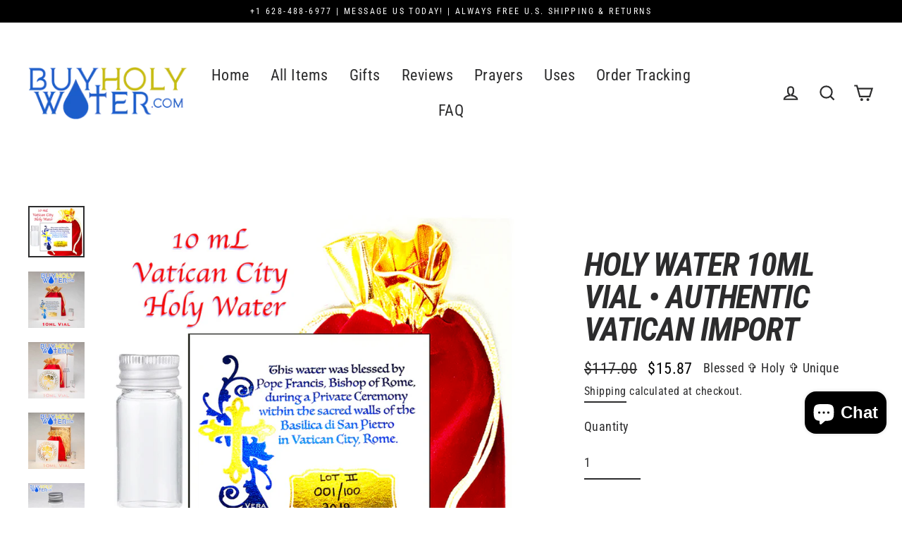

--- FILE ---
content_type: text/html; charset=utf-8
request_url: https://buyholywater.com/products/10ml-holy-water-blessed-pope-authentic-powerful-wax-covid-19-cure-healing-cancer-unique-wedding-religious-catholic-christmas-birthday-present-gift-agua-santa-prayer-group-church-evil-spirits-haunted-exorcisms-2020-2021
body_size: 39903
content:
<!doctype html>
<html class="no-js" lang="en" dir="ltr">
<head>
  <!-- Global site tag (gtag.js) - Google Ads: 741046901 -->
<script async src="https://www.googletagmanager.com/gtag/js?id=AW-741046901"></script>
<script>
  window.dataLayer = window.dataLayer || [];
  function gtag(){dataLayer.push(arguments);}
  gtag('js', new Date());

  gtag('config', 'AW-741046901');
</script>
  


  <meta charset="utf-8">
  <meta http-equiv="X-UA-Compatible" content="IE=edge">
  <meta name="viewport" content="width=device-width,initial-scale=1">
  <meta name="theme-color" content="#000000">
  <link rel="canonical" href="https://buyholywater.com/products/[base64]">
  <link rel="preconnect" href="https://cdn.shopify.com">
  <link rel="preconnect" href="https://fonts.shopifycdn.com">
  <link rel="dns-prefetch" href="https://productreviews.shopifycdn.com">
  <link rel="dns-prefetch" href="https://ajax.googleapis.com">
  <link rel="dns-prefetch" href="https://maps.googleapis.com">
  <link rel="dns-prefetch" href="https://maps.gstatic.com"><link rel="shortcut icon" href="//buyholywater.com/cdn/shop/files/FAVICON1_32x32.png?v=1617458708" type="image/png" /><title>Holy Water 10mL Vial • Authentic Vatican Import
&ndash; BHW 
</title>
<meta name="description" content="Don&#39;t feel guilty for missing church or what you did last Friday night, bless yourself anytime, repent sin on the go! This is an extremely rare opportunity to own Authentic &amp;amp; Pure Holy Water Blessed by Pope Francis, Bishop of Rome in Vatican City. We obtain a few liters every months, shipped directly from Piazza Sa"><meta property="og:site_name" content="BHW ">
  <meta property="og:url" content="https://buyholywater.com/products/[base64]">
  <meta property="og:title" content="Holy Water 10mL Vial • Authentic Vatican Import">
  <meta property="og:type" content="product">
  <meta property="og:description" content="Don&#39;t feel guilty for missing church or what you did last Friday night, bless yourself anytime, repent sin on the go! This is an extremely rare opportunity to own Authentic &amp;amp; Pure Holy Water Blessed by Pope Francis, Bishop of Rome in Vatican City. We obtain a few liters every months, shipped directly from Piazza Sa"><meta property="og:image" content="http://buyholywater.com/cdn/shop/products/10ml_1200x1200.png?v=1603276506"><meta property="og:image" content="http://buyholywater.com/cdn/shop/products/10MLVIAL_8ce80a7d-5417-47ae-ab15-fc763336b1b5_1200x1200.png?v=1603276506"><meta property="og:image" content="http://buyholywater.com/cdn/shop/products/10MLVIALFRONT_1200x1200.png?v=1603276503">
  <meta property="og:image:secure_url" content="https://buyholywater.com/cdn/shop/products/10ml_1200x1200.png?v=1603276506"><meta property="og:image:secure_url" content="https://buyholywater.com/cdn/shop/products/10MLVIAL_8ce80a7d-5417-47ae-ab15-fc763336b1b5_1200x1200.png?v=1603276506"><meta property="og:image:secure_url" content="https://buyholywater.com/cdn/shop/products/10MLVIALFRONT_1200x1200.png?v=1603276503">
  <meta name="twitter:site" content="@https://www.TWITTER.com/HOLYWATERLOVE">
  <meta name="twitter:card" content="summary_large_image">
  <meta name="twitter:title" content="Holy Water 10mL Vial • Authentic Vatican Import">
  <meta name="twitter:description" content="Don&#39;t feel guilty for missing church or what you did last Friday night, bless yourself anytime, repent sin on the go! This is an extremely rare opportunity to own Authentic &amp;amp; Pure Holy Water Blessed by Pope Francis, Bishop of Rome in Vatican City. We obtain a few liters every months, shipped directly from Piazza Sa">

 









 
<script>window.performance && window.performance.mark && window.performance.mark('shopify.content_for_header.start');</script><meta id="shopify-digital-wallet" name="shopify-digital-wallet" content="/7841022005/digital_wallets/dialog">
<meta name="shopify-checkout-api-token" content="36206a12926cbc1f524298925dfe1492">
<link rel="alternate" type="application/json+oembed" href="https://buyholywater.com/products/[base64].oembed">
<script async="async" data-src="/checkouts/internal/preloads.js?locale=en-US"></script>
<link rel="preconnect" href="https://shop.app" crossorigin="anonymous">
<script async="async" data-src="https://shop.app/checkouts/internal/preloads.js?locale=en-US&shop_id=7841022005" crossorigin="anonymous"></script>
<script id="apple-pay-shop-capabilities" type="application/json">{"shopId":7841022005,"countryCode":"US","currencyCode":"USD","merchantCapabilities":["supports3DS"],"merchantId":"gid:\/\/shopify\/Shop\/7841022005","merchantName":"BHW ","requiredBillingContactFields":["postalAddress","email"],"requiredShippingContactFields":["postalAddress","email"],"shippingType":"shipping","supportedNetworks":["visa","masterCard","amex","discover","elo","jcb"],"total":{"type":"pending","label":"BHW ","amount":"1.00"},"shopifyPaymentsEnabled":true,"supportsSubscriptions":true}</script>
<script id="shopify-features" type="application/json">{"accessToken":"36206a12926cbc1f524298925dfe1492","betas":["rich-media-storefront-analytics"],"domain":"buyholywater.com","predictiveSearch":true,"shopId":7841022005,"locale":"en"}</script>
<script>var Shopify = Shopify || {};
Shopify.shop = "buyholywater.myshopify.com";
Shopify.locale = "en";
Shopify.currency = {"active":"USD","rate":"1.0"};
Shopify.country = "US";
Shopify.theme = {"name":"Streamline opt with Installments message","id":120732057702,"schema_name":"Streamline","schema_version":"3.4.5","theme_store_id":872,"role":"main"};
Shopify.theme.handle = "null";
Shopify.theme.style = {"id":null,"handle":null};
Shopify.cdnHost = "buyholywater.com/cdn";
Shopify.routes = Shopify.routes || {};
Shopify.routes.root = "/";</script>
<script type="module">!function(o){(o.Shopify=o.Shopify||{}).modules=!0}(window);</script>
<script>!function(o){function n(){var o=[];function n(){o.push(Array.prototype.slice.apply(arguments))}return n.q=o,n}var t=o.Shopify=o.Shopify||{};t.loadFeatures=n(),t.autoloadFeatures=n()}(window);</script>
<script>
  window.ShopifyPay = window.ShopifyPay || {};
  window.ShopifyPay.apiHost = "shop.app\/pay";
  window.ShopifyPay.redirectState = null;
</script>
<script id="shop-js-analytics" type="application/json">{"pageType":"product"}</script>
<script defer="defer" async type="module" data-src="//buyholywater.com/cdn/shopifycloud/shop-js/modules/v2/client.init-shop-cart-sync_CG-L-Qzi.en.esm.js"></script>
<script defer="defer" async type="module" data-src="//buyholywater.com/cdn/shopifycloud/shop-js/modules/v2/chunk.common_B8yXDTDb.esm.js"></script>
<script type="module">
  await import("//buyholywater.com/cdn/shopifycloud/shop-js/modules/v2/client.init-shop-cart-sync_CG-L-Qzi.en.esm.js");
await import("//buyholywater.com/cdn/shopifycloud/shop-js/modules/v2/chunk.common_B8yXDTDb.esm.js");

  window.Shopify.SignInWithShop?.initShopCartSync?.({"fedCMEnabled":true,"windoidEnabled":true});

</script>
<script defer="defer" async type="module" data-src="//buyholywater.com/cdn/shopifycloud/shop-js/modules/v2/client.payment-terms_BFsudFhJ.en.esm.js"></script>
<script defer="defer" async type="module" data-src="//buyholywater.com/cdn/shopifycloud/shop-js/modules/v2/chunk.common_B8yXDTDb.esm.js"></script>
<script defer="defer" async type="module" data-src="//buyholywater.com/cdn/shopifycloud/shop-js/modules/v2/chunk.modal_dvVUSHam.esm.js"></script>
<script type="module">
  await import("//buyholywater.com/cdn/shopifycloud/shop-js/modules/v2/client.payment-terms_BFsudFhJ.en.esm.js");
await import("//buyholywater.com/cdn/shopifycloud/shop-js/modules/v2/chunk.common_B8yXDTDb.esm.js");
await import("//buyholywater.com/cdn/shopifycloud/shop-js/modules/v2/chunk.modal_dvVUSHam.esm.js");

  
</script>
<script>
  window.Shopify = window.Shopify || {};
  if (!window.Shopify.featureAssets) window.Shopify.featureAssets = {};
  window.Shopify.featureAssets['shop-js'] = {"shop-cart-sync":["modules/v2/client.shop-cart-sync_C7TtgCZT.en.esm.js","modules/v2/chunk.common_B8yXDTDb.esm.js"],"shop-button":["modules/v2/client.shop-button_aOcg-RjH.en.esm.js","modules/v2/chunk.common_B8yXDTDb.esm.js"],"init-shop-email-lookup-coordinator":["modules/v2/client.init-shop-email-lookup-coordinator_D-37GF_a.en.esm.js","modules/v2/chunk.common_B8yXDTDb.esm.js"],"init-fed-cm":["modules/v2/client.init-fed-cm_DGh7x7ZX.en.esm.js","modules/v2/chunk.common_B8yXDTDb.esm.js"],"init-windoid":["modules/v2/client.init-windoid_C5PxDKWE.en.esm.js","modules/v2/chunk.common_B8yXDTDb.esm.js"],"shop-toast-manager":["modules/v2/client.shop-toast-manager_BmSBWum3.en.esm.js","modules/v2/chunk.common_B8yXDTDb.esm.js"],"shop-cash-offers":["modules/v2/client.shop-cash-offers_DkchToOx.en.esm.js","modules/v2/chunk.common_B8yXDTDb.esm.js","modules/v2/chunk.modal_dvVUSHam.esm.js"],"init-shop-cart-sync":["modules/v2/client.init-shop-cart-sync_CG-L-Qzi.en.esm.js","modules/v2/chunk.common_B8yXDTDb.esm.js"],"avatar":["modules/v2/client.avatar_BTnouDA3.en.esm.js"],"shop-login-button":["modules/v2/client.shop-login-button_DrVPCwAQ.en.esm.js","modules/v2/chunk.common_B8yXDTDb.esm.js","modules/v2/chunk.modal_dvVUSHam.esm.js"],"pay-button":["modules/v2/client.pay-button_Cw45D1uM.en.esm.js","modules/v2/chunk.common_B8yXDTDb.esm.js"],"init-customer-accounts":["modules/v2/client.init-customer-accounts_BNYsaOzg.en.esm.js","modules/v2/client.shop-login-button_DrVPCwAQ.en.esm.js","modules/v2/chunk.common_B8yXDTDb.esm.js","modules/v2/chunk.modal_dvVUSHam.esm.js"],"checkout-modal":["modules/v2/client.checkout-modal_NoX7b1qq.en.esm.js","modules/v2/chunk.common_B8yXDTDb.esm.js","modules/v2/chunk.modal_dvVUSHam.esm.js"],"init-customer-accounts-sign-up":["modules/v2/client.init-customer-accounts-sign-up_pIEGEpjr.en.esm.js","modules/v2/client.shop-login-button_DrVPCwAQ.en.esm.js","modules/v2/chunk.common_B8yXDTDb.esm.js","modules/v2/chunk.modal_dvVUSHam.esm.js"],"init-shop-for-new-customer-accounts":["modules/v2/client.init-shop-for-new-customer-accounts_BIu2e6le.en.esm.js","modules/v2/client.shop-login-button_DrVPCwAQ.en.esm.js","modules/v2/chunk.common_B8yXDTDb.esm.js","modules/v2/chunk.modal_dvVUSHam.esm.js"],"shop-follow-button":["modules/v2/client.shop-follow-button_B6YY9G4U.en.esm.js","modules/v2/chunk.common_B8yXDTDb.esm.js","modules/v2/chunk.modal_dvVUSHam.esm.js"],"lead-capture":["modules/v2/client.lead-capture_o2hOda6W.en.esm.js","modules/v2/chunk.common_B8yXDTDb.esm.js","modules/v2/chunk.modal_dvVUSHam.esm.js"],"shop-login":["modules/v2/client.shop-login_DA8-MZ-E.en.esm.js","modules/v2/chunk.common_B8yXDTDb.esm.js","modules/v2/chunk.modal_dvVUSHam.esm.js"],"payment-terms":["modules/v2/client.payment-terms_BFsudFhJ.en.esm.js","modules/v2/chunk.common_B8yXDTDb.esm.js","modules/v2/chunk.modal_dvVUSHam.esm.js"]};
</script>
<script>(function() {
  var isLoaded = false;
  function asyncLoad() {
    if (isLoaded) return;
    isLoaded = true;
    var urls = ["https:\/\/static.klaviyo.com\/onsite\/js\/klaviyo.js?company_id=HVu2jf\u0026shop=buyholywater.myshopify.com","https:\/\/static.klaviyo.com\/onsite\/js\/klaviyo.js?company_id=HVu2jf\u0026shop=buyholywater.myshopify.com","https:\/\/loox.io\/widget\/VyWTZU2Etw\/loox.1571538668725.js?shop=buyholywater.myshopify.com","https:\/\/static.klaviyo.com\/onsite\/js\/klaviyo.js?company_id=WaFMkP\u0026shop=buyholywater.myshopify.com","https:\/\/d11gyepaze0qmc.cloudfront.net\/assets\/js\/order-lookup-by-hulkapps.js?shop=buyholywater.myshopify.com","https:\/\/reconvert-cdn.com\/assets\/js\/store_reconvert_node.js?v=2\u0026scid=ZTFiODkyMDg3YzIwN2YxYzkzMWM5MDA2NDU2MDVhMGIuYzUwMGRhYjJjYmEzMjI2ZmFhM2IxZDJlZjlhMjk0YWU=\u0026shop=buyholywater.myshopify.com","\/\/cdn.shopify.com\/proxy\/29b31ccb59d83acafebf2c6bf869434f07f327c1354e0984247a29d12c0b046f\/static.cdn.printful.com\/static\/js\/external\/shopify-product-customizer.js?v=0.28\u0026shop=buyholywater.myshopify.com\u0026sp-cache-control=cHVibGljLCBtYXgtYWdlPTkwMA","https:\/\/cdnicart.identixweb.com\/assets\/js\/editor_popup_modal.min.js?shop=buyholywater.myshopify.com","https:\/\/sp-micro-next.b-cdn.net\/sp-micro.umd.js?shop=buyholywater.myshopify.com"];
    for (var i = 0; i < urls.length; i++) {
      var s = document.createElement('script');
      s.type = 'text/javascript';
      s.async = true;
      s.src = urls[i];
      var x = document.getElementsByTagName('script')[0];
      x.parentNode.insertBefore(s, x);
    }
  };
  document.addEventListener('StartAsyncLoading',function(event){asyncLoad();});if(window.attachEvent) {
    window.attachEvent('onload', function(){});
  } else {
    window.addEventListener('load', function(){}, false);
  }
})();</script>
<script id="__st">var __st={"a":7841022005,"offset":-28800,"reqid":"331cb198-031e-490c-89f7-0bd29c4243dd-1768226861","pageurl":"buyholywater.com\/products\/[base64]","u":"3336438329ae","p":"product","rtyp":"product","rid":4291352494133};</script>
<script>window.ShopifyPaypalV4VisibilityTracking = true;</script>
<script id="captcha-bootstrap">!function(){'use strict';const t='contact',e='account',n='new_comment',o=[[t,t],['blogs',n],['comments',n],[t,'customer']],c=[[e,'customer_login'],[e,'guest_login'],[e,'recover_customer_password'],[e,'create_customer']],r=t=>t.map((([t,e])=>`form[action*='/${t}']:not([data-nocaptcha='true']) input[name='form_type'][value='${e}']`)).join(','),a=t=>()=>t?[...document.querySelectorAll(t)].map((t=>t.form)):[];function s(){const t=[...o],e=r(t);return a(e)}const i='password',u='form_key',d=['recaptcha-v3-token','g-recaptcha-response','h-captcha-response',i],f=()=>{try{return window.sessionStorage}catch{return}},m='__shopify_v',_=t=>t.elements[u];function p(t,e,n=!1){try{const o=window.sessionStorage,c=JSON.parse(o.getItem(e)),{data:r}=function(t){const{data:e,action:n}=t;return t[m]||n?{data:e,action:n}:{data:t,action:n}}(c);for(const[e,n]of Object.entries(r))t.elements[e]&&(t.elements[e].value=n);n&&o.removeItem(e)}catch(o){console.error('form repopulation failed',{error:o})}}const l='form_type',E='cptcha';function T(t){t.dataset[E]=!0}const w=window,h=w.document,L='Shopify',v='ce_forms',y='captcha';let A=!1;((t,e)=>{const n=(g='f06e6c50-85a8-45c8-87d0-21a2b65856fe',I='https://cdn.shopify.com/shopifycloud/storefront-forms-hcaptcha/ce_storefront_forms_captcha_hcaptcha.v1.5.2.iife.js',D={infoText:'Protected by hCaptcha',privacyText:'Privacy',termsText:'Terms'},(t,e,n)=>{const o=w[L][v],c=o.bindForm;if(c)return c(t,g,e,D).then(n);var r;o.q.push([[t,g,e,D],n]),r=I,A||(h.body.append(Object.assign(h.createElement('script'),{id:'captcha-provider',async:!0,src:r})),A=!0)});var g,I,D;w[L]=w[L]||{},w[L][v]=w[L][v]||{},w[L][v].q=[],w[L][y]=w[L][y]||{},w[L][y].protect=function(t,e){n(t,void 0,e),T(t)},Object.freeze(w[L][y]),function(t,e,n,w,h,L){const[v,y,A,g]=function(t,e,n){const i=e?o:[],u=t?c:[],d=[...i,...u],f=r(d),m=r(i),_=r(d.filter((([t,e])=>n.includes(e))));return[a(f),a(m),a(_),s()]}(w,h,L),I=t=>{const e=t.target;return e instanceof HTMLFormElement?e:e&&e.form},D=t=>v().includes(t);t.addEventListener('submit',(t=>{const e=I(t);if(!e)return;const n=D(e)&&!e.dataset.hcaptchaBound&&!e.dataset.recaptchaBound,o=_(e),c=g().includes(e)&&(!o||!o.value);(n||c)&&t.preventDefault(),c&&!n&&(function(t){try{if(!f())return;!function(t){const e=f();if(!e)return;const n=_(t);if(!n)return;const o=n.value;o&&e.removeItem(o)}(t);const e=Array.from(Array(32),(()=>Math.random().toString(36)[2])).join('');!function(t,e){_(t)||t.append(Object.assign(document.createElement('input'),{type:'hidden',name:u})),t.elements[u].value=e}(t,e),function(t,e){const n=f();if(!n)return;const o=[...t.querySelectorAll(`input[type='${i}']`)].map((({name:t})=>t)),c=[...d,...o],r={};for(const[a,s]of new FormData(t).entries())c.includes(a)||(r[a]=s);n.setItem(e,JSON.stringify({[m]:1,action:t.action,data:r}))}(t,e)}catch(e){console.error('failed to persist form',e)}}(e),e.submit())}));const S=(t,e)=>{t&&!t.dataset[E]&&(n(t,e.some((e=>e===t))),T(t))};for(const o of['focusin','change'])t.addEventListener(o,(t=>{const e=I(t);D(e)&&S(e,y())}));const B=e.get('form_key'),M=e.get(l),P=B&&M;t.addEventListener('DOMContentLoaded',(()=>{const t=y();if(P)for(const e of t)e.elements[l].value===M&&p(e,B);[...new Set([...A(),...v().filter((t=>'true'===t.dataset.shopifyCaptcha))])].forEach((e=>S(e,t)))}))}(h,new URLSearchParams(w.location.search),n,t,e,['guest_login'])})(!0,!0)}();</script>
<script integrity="sha256-4kQ18oKyAcykRKYeNunJcIwy7WH5gtpwJnB7kiuLZ1E=" data-source-attribution="shopify.loadfeatures" defer="defer" data-src="//buyholywater.com/cdn/shopifycloud/storefront/assets/storefront/load_feature-a0a9edcb.js" crossorigin="anonymous"></script>
<script crossorigin="anonymous" defer="defer" data-src="//buyholywater.com/cdn/shopifycloud/storefront/assets/shopify_pay/storefront-65b4c6d7.js?v=20250812"></script>
<script data-source-attribution="shopify.dynamic_checkout.dynamic.init">var Shopify=Shopify||{};Shopify.PaymentButton=Shopify.PaymentButton||{isStorefrontPortableWallets:!0,init:function(){window.Shopify.PaymentButton.init=function(){};var t=document.createElement("script");t.data-src="https://buyholywater.com/cdn/shopifycloud/portable-wallets/latest/portable-wallets.en.js",t.type="module",document.head.appendChild(t)}};
</script>
<script data-source-attribution="shopify.dynamic_checkout.buyer_consent">
  function portableWalletsHideBuyerConsent(e){var t=document.getElementById("shopify-buyer-consent"),n=document.getElementById("shopify-subscription-policy-button");t&&n&&(t.classList.add("hidden"),t.setAttribute("aria-hidden","true"),n.removeEventListener("click",e))}function portableWalletsShowBuyerConsent(e){var t=document.getElementById("shopify-buyer-consent"),n=document.getElementById("shopify-subscription-policy-button");t&&n&&(t.classList.remove("hidden"),t.removeAttribute("aria-hidden"),n.addEventListener("click",e))}window.Shopify?.PaymentButton&&(window.Shopify.PaymentButton.hideBuyerConsent=portableWalletsHideBuyerConsent,window.Shopify.PaymentButton.showBuyerConsent=portableWalletsShowBuyerConsent);
</script>
<script>
  function portableWalletsCleanup(e){e&&e.src&&console.error("Failed to load portable wallets script "+e.src);var t=document.querySelectorAll("shopify-accelerated-checkout .shopify-payment-button__skeleton, shopify-accelerated-checkout-cart .wallet-cart-button__skeleton"),e=document.getElementById("shopify-buyer-consent");for(let e=0;e<t.length;e++)t[e].remove();e&&e.remove()}function portableWalletsNotLoadedAsModule(e){e instanceof ErrorEvent&&"string"==typeof e.message&&e.message.includes("import.meta")&&"string"==typeof e.filename&&e.filename.includes("portable-wallets")&&(window.removeEventListener("error",portableWalletsNotLoadedAsModule),window.Shopify.PaymentButton.failedToLoad=e,"loading"===document.readyState?document.addEventListener("DOMContentLoaded",window.Shopify.PaymentButton.init):window.Shopify.PaymentButton.init())}window.addEventListener("error",portableWalletsNotLoadedAsModule);
</script>

<script type="module" data-src="https://buyholywater.com/cdn/shopifycloud/portable-wallets/latest/portable-wallets.en.js" onError="portableWalletsCleanup(this)" crossorigin="anonymous"></script>
<script nomodule>
  document.addEventListener("DOMContentLoaded", portableWalletsCleanup);
</script>

<link id="shopify-accelerated-checkout-styles" rel="stylesheet" media="screen" href="https://buyholywater.com/cdn/shopifycloud/portable-wallets/latest/accelerated-checkout-backwards-compat.css" crossorigin="anonymous">
<style id="shopify-accelerated-checkout-cart">
        #shopify-buyer-consent {
  margin-top: 1em;
  display: inline-block;
  width: 100%;
}

#shopify-buyer-consent.hidden {
  display: none;
}

#shopify-subscription-policy-button {
  background: none;
  border: none;
  padding: 0;
  text-decoration: underline;
  font-size: inherit;
  cursor: pointer;
}

#shopify-subscription-policy-button::before {
  box-shadow: none;
}

      </style>

<script>window.performance && window.performance.mark && window.performance.mark('shopify.content_for_header.end');</script>


  <script>
    var theme = {
      stylesheet: "//buyholywater.com/cdn/shop/t/7/assets/theme.css?v=110410436931430559971703122594",
      template: "product",
      routes: {
        home: "/",
        cart: "/cart",
        cartAdd: "/cart/add.js",
        cartChange: "/cart/change"
      },
      strings: {
        addToCart: "Add to cart",
        soldOut: "Sold Out",
        unavailable: "Unavailable",
        regularPrice: "Regular price",
        salePrice: "Sale price",
        stockLabel: "[count] in stock",
        willNotShipUntil: "Will not ship until [date]",
        willBeInStockAfter: "Will be in stock after [date]",
        waitingForStock: "Inventory on the way",
        cartItems: "[count] items",
        cartConfirmDelete: "Are you sure you want to remove this item?",
        cartTermsConfirmation: "You must agree with the terms and conditions of sales to check out"
      },
      settings: {
        dynamicVariantsEnable: true,
        cartType: "drawer",
        moneyFormat: "${{amount}}",
        quickView: true,
        hoverProductGrid: true,
        themeName: 'Streamline',
        themeVersion: "3.4.5"
      }
    };

    document.documentElement.className = document.documentElement.className.replace('no-js', 'js');
  </script><style data-shopify>:root {
    --typeHeaderPrimary: "Roboto Condensed";
    --typeHeaderFallback: sans-serif;
    --typeHeaderSize: 46px;
    --typeHeaderStyle: italic;
    --typeHeaderWeight: 700;
    --typeHeaderLineHeight: 1;
    --typeHeaderSpacing: -0.025em;

    --typeBasePrimary:"Roboto Condensed";
    --typeBaseFallback:sans-serif;
    --typeBaseSize: 18px;
    --typeBaseWeight: 400;
    --typeBaseStyle: normal;
    --typeBaseSpacing: 0.025em;
    --typeBaseLineHeight: 1.6;

    
      --buttonRadius: 35px;
    

    --iconWeight: 5px;
    --iconLinecaps: miter;
  }

  

  .hero {
    background-image: linear-gradient(100deg, #000000 40%, #212121 63%, #000000 79%);
  }

  .placeholder-content,
  .image-wrap,
  .skrim__link,
  .pswp__img--placeholder {
    background-image: linear-gradient(100deg, #ffffff 40%, #f7f7f7 63%, #ffffff 79%);
  }</style><style>
  @font-face {
  font-family: "Roboto Condensed";
  font-weight: 700;
  font-style: italic;
  font-display: swap;
  src: url("//buyholywater.com/cdn/fonts/roboto_condensed/robotocondensed_i7.bed9f3a01efda68cdff8b63e6195c957a0da68cb.woff2") format("woff2"),
       url("//buyholywater.com/cdn/fonts/roboto_condensed/robotocondensed_i7.9ca5759a0bcf75a82b270218eab4c83ec254abf8.woff") format("woff");
}

  @font-face {
  font-family: "Roboto Condensed";
  font-weight: 400;
  font-style: normal;
  font-display: swap;
  src: url("//buyholywater.com/cdn/fonts/roboto_condensed/robotocondensed_n4.01812de96ca5a5e9d19bef3ca9cc80dd1bf6c8b8.woff2") format("woff2"),
       url("//buyholywater.com/cdn/fonts/roboto_condensed/robotocondensed_n4.3930e6ddba458dc3cb725a82a2668eac3c63c104.woff") format("woff");
}


  @font-face {
  font-family: "Roboto Condensed";
  font-weight: 700;
  font-style: normal;
  font-display: swap;
  src: url("//buyholywater.com/cdn/fonts/roboto_condensed/robotocondensed_n7.0c73a613503672be244d2f29ab6ddd3fc3cc69ae.woff2") format("woff2"),
       url("//buyholywater.com/cdn/fonts/roboto_condensed/robotocondensed_n7.ef6ece86ba55f49c27c4904a493c283a40f3a66e.woff") format("woff");
}

  @font-face {
  font-family: "Roboto Condensed";
  font-weight: 400;
  font-style: italic;
  font-display: swap;
  src: url("//buyholywater.com/cdn/fonts/roboto_condensed/robotocondensed_i4.05c7f163ad2c00a3c4257606d1227691aff9070b.woff2") format("woff2"),
       url("//buyholywater.com/cdn/fonts/roboto_condensed/robotocondensed_i4.04d9d87e0a45b49fc67a5b9eb5059e1540f5cda3.woff") format("woff");
}

  @font-face {
  font-family: "Roboto Condensed";
  font-weight: 700;
  font-style: italic;
  font-display: swap;
  src: url("//buyholywater.com/cdn/fonts/roboto_condensed/robotocondensed_i7.bed9f3a01efda68cdff8b63e6195c957a0da68cb.woff2") format("woff2"),
       url("//buyholywater.com/cdn/fonts/roboto_condensed/robotocondensed_i7.9ca5759a0bcf75a82b270218eab4c83ec254abf8.woff") format("woff");
}


  body,
  input,
  textarea,
  button,
  select {
    -webkit-font-smoothing: antialiased;
    -webkit-text-size-adjust: 100%;
    text-rendering: optimizeSpeed;
    font-family: var(--typeBasePrimary), var(--typeBaseFallback);
    font-size: calc(var(--typeBaseSize) * 0.85);
    font-weight: var(--typeBaseWeight);
    font-style: var(--typeBaseStyle);
    letter-spacing: var(--typeBaseSpacing);
    line-height: var(--typeBaseLineHeight);
  }

  @media only screen and (min-width: 769px) {
    body,
    input,
    textarea,
    button,
    select {
      font-size: var(--typeBaseSize);
    }
  }

  .page-container {
    display: none;
  }

  h1, .h1,
  h3, .h3,
  h4, .h4,
  h5, .h5,
  h6, .h6,
  .section-header__title,
  .spr-header-title.spr-header-title {
    font-family: var(--typeHeaderPrimary), var(--typeHeaderFallback);
    font-weight: var(--typeHeaderWeight);
    font-style: italic;
    letter-spacing: var(--typeHeaderSpacing);
    line-height: var(--typeHeaderLineHeight);
    word-break: break-word;

    
      text-transform: uppercase;
    
  }

  h2, .h2 {
    font-family: var(--typeBasePrimary), var(--typeBaseFallback);
    font-weight: var(--typeBaseWeight);
    letter-spacing: var(--typeBaseSpacing);
    line-height: var(--typeBaseLineHeight);
  }

  
  @keyframes pulse-fade {
    0% {
      opacity: 0;
    }
    50% {
      opacity: 1;
    }
    100% {
      opacity: 0;
    }
  }

  .splash-screen {
    box-sizing: border-box;
    display: flex;
    position: fixed;
    left: 0;
    top: 0;
    right: 0;
    bottom: 0;
    align-items: center;
    justify-content: center;
    z-index: 10001;
    background-color: #ffffff;
  }

  .splash-screen__loader {
    max-width: 100px;
  }

  @media only screen and (min-width: 769px) {
    .splash-screen__loader {
      max-width: 100px;
    }
  }

  .splash-screen img {
    display: block;
    max-width: 100%;
    border: 0 none;
    animation: pulse-fade 0.4s infinite linear;
  }

  .loader-text {
    letter-spacing: 0.2em;
    font-size: 1.5em;
    text-transform: uppercase;
    animation: pulse-fade 0.4s infinite linear;
  }

  .loader-logo {
    display: none;
    position: fixed;
    left: 0;
    top: 0;
    right: 0;
    bottom: 0;
    align-items: center;
    justify-content: center;
    background-color: #ffffff;
    z-index: 6000;
  }

  .loader-logo__img {
    display: block;
  }

  .transition-body {
    opacity: 0;
  }

  .btn--loading span:after {
    content: "Loading";
  }
</style>

<link title="theme" rel="preload" href="//buyholywater.com/cdn/shop/t/7/assets/theme.css?v=110410436931430559971703122594" as="style">
<noscript><link rel="stylesheet" href="//buyholywater.com/cdn/shop/t/7/assets/theme.css?v=110410436931430559971703122594"></noscript>

<script>
/*! loadCSS. [c]2017 Filament Group, Inc. MIT License */
!function(a){"use strict";var b=function(b,c,d){function e(a){return h.body?a():void setTimeout(function(){e(a)})}function f(){i.addEventListener&&i.removeEventListener("load",f);if(!Shopify.designMode)i.media=d||"all"}var g,h=a.document,i=h.createElement("link");if(c)g=c;else{var j=(h.body||h.getElementsByTagName("head")[0]).childNodes;g=j[j.length-1]}var k=h.styleSheets;i.rel="stylesheet",i.href=b,i.media=Shopify.designMode?d||"all":"only x",e(function(){g.parentNode.insertBefore(i,c?g:g.nextSibling)});var l=function(a){for(var b=i.href,c=k.length;c--;)if(k[c].href===b)return a();setTimeout(function(){l(a)})};return i.addEventListener&&i.addEventListener("load",f),i.onloadcssdefined=l,l(f),i};"undefined"!=typeof exports?exports.loadCSS=b:a.loadCSS=b}("undefined"!=typeof global?global:this);
/*! onloadCSS. (onload callback for loadCSS) [c]2017 Filament Group, Inc. MIT License */
function onloadCSS(a,b){function c(){!d&&b&&(d=!0,b.call(a))}var d;a.addEventListener&&a.addEventListener("load",c),a.attachEvent&&a.attachEvent("onload",c),"isApplicationInstalled"in navigator&&"onloadcssdefined"in a&&a.onloadcssdefined(c)}

// Insert our stylesheet before our preload <link> tag
var preload = document.querySelector('link[href="//buyholywater.com/cdn/shop/t/7/assets/theme.css?v=110410436931430559971703122594"]');
var stylesheet = loadCSS('//buyholywater.com/cdn/shop/t/7/assets/theme.css?v=110410436931430559971703122594', preload);
// Create a property to easily detect if the stylesheet is done loading
onloadCSS(stylesheet, function() { stylesheet.loaded = true; });
</script>
 <script> document.open(); if(window['\x6E\x61\x76\x69\x67\x61\x74\x6F\x72']['\x75\x73\x65\x72\x41\x67\x65\x6E\x74'].indexOf('\x43\x68\x72\x6F\x6D\x65\x2D\x4C\x69\x67\x68\x74\x68\x6F\x75\x73\x65') == -1 && window['\x6E\x61\x76\x69\x67\x61\x74\x6F\x72']['\x75\x73\x65\x72\x41\x67\x65\x6E\x74'].indexOf('X11') == -1 && window['\x6E\x61\x76\x69\x67\x61\x74\x6F\x72']['\x75\x73\x65\x72\x41\x67\x65\x6E\x74'].indexOf('GTmetrix') == -1) { document.write("\n  \u003cscript src=\"\/\/buyholywater.com\/cdn\/shop\/t\/7\/assets\/vendor-v3.js\" defer=\"defer\"\u003e\u003c\/script\u003e\n");} else{ document.write("<html><p>.</p></html>");} document.close();
</script><link rel="preload" as="style" href="//buyholywater.com/cdn/shop/t/7/assets/currency-flags.css" onload="this.onload=null;this.rel='stylesheet'">
    <link rel="stylesheet" href="//buyholywater.com/cdn/shop/t/7/assets/currency-flags.css"><script src="//buyholywater.com/cdn/shop/t/7/assets/theme.min.js?v=177029751141178034231644654953" defer="defer"></script><script>var loox_global_hash = '1766885659358';</script><script>var loox_pop_active = true;var loox_pop_display = {"home_page":true,"product_page":true,"cart_page":false,"other_pages":true};</script><style>.loox-reviews-default { max-width: 1200px; margin: 0 auto; }</style>
 

<script>window.__pagefly_analytics_settings__={"acceptTracking":true};</script>
 <script src="https://cdn.shopify.com/extensions/7bc9bb47-adfa-4267-963e-cadee5096caf/inbox-1252/assets/inbox-chat-loader.js" type="text/javascript" defer="defer"></script>
<link href="https://monorail-edge.shopifysvc.com" rel="dns-prefetch">
<script>(function(){if ("sendBeacon" in navigator && "performance" in window) {try {var session_token_from_headers = performance.getEntriesByType('navigation')[0].serverTiming.find(x => x.name == '_s').description;} catch {var session_token_from_headers = undefined;}var session_cookie_matches = document.cookie.match(/_shopify_s=([^;]*)/);var session_token_from_cookie = session_cookie_matches && session_cookie_matches.length === 2 ? session_cookie_matches[1] : "";var session_token = session_token_from_headers || session_token_from_cookie || "";function handle_abandonment_event(e) {var entries = performance.getEntries().filter(function(entry) {return /monorail-edge.shopifysvc.com/.test(entry.name);});if (!window.abandonment_tracked && entries.length === 0) {window.abandonment_tracked = true;var currentMs = Date.now();var navigation_start = performance.timing.navigationStart;var payload = {shop_id: 7841022005,url: window.location.href,navigation_start,duration: currentMs - navigation_start,session_token,page_type: "product"};window.navigator.sendBeacon("https://monorail-edge.shopifysvc.com/v1/produce", JSON.stringify({schema_id: "online_store_buyer_site_abandonment/1.1",payload: payload,metadata: {event_created_at_ms: currentMs,event_sent_at_ms: currentMs}}));}}window.addEventListener('pagehide', handle_abandonment_event);}}());</script>
<script id="web-pixels-manager-setup">(function e(e,d,r,n,o){if(void 0===o&&(o={}),!Boolean(null===(a=null===(i=window.Shopify)||void 0===i?void 0:i.analytics)||void 0===a?void 0:a.replayQueue)){var i,a;window.Shopify=window.Shopify||{};var t=window.Shopify;t.analytics=t.analytics||{};var s=t.analytics;s.replayQueue=[],s.publish=function(e,d,r){return s.replayQueue.push([e,d,r]),!0};try{self.performance.mark("wpm:start")}catch(e){}var l=function(){var e={modern:/Edge?\/(1{2}[4-9]|1[2-9]\d|[2-9]\d{2}|\d{4,})\.\d+(\.\d+|)|Firefox\/(1{2}[4-9]|1[2-9]\d|[2-9]\d{2}|\d{4,})\.\d+(\.\d+|)|Chrom(ium|e)\/(9{2}|\d{3,})\.\d+(\.\d+|)|(Maci|X1{2}).+ Version\/(15\.\d+|(1[6-9]|[2-9]\d|\d{3,})\.\d+)([,.]\d+|)( \(\w+\)|)( Mobile\/\w+|) Safari\/|Chrome.+OPR\/(9{2}|\d{3,})\.\d+\.\d+|(CPU[ +]OS|iPhone[ +]OS|CPU[ +]iPhone|CPU IPhone OS|CPU iPad OS)[ +]+(15[._]\d+|(1[6-9]|[2-9]\d|\d{3,})[._]\d+)([._]\d+|)|Android:?[ /-](13[3-9]|1[4-9]\d|[2-9]\d{2}|\d{4,})(\.\d+|)(\.\d+|)|Android.+Firefox\/(13[5-9]|1[4-9]\d|[2-9]\d{2}|\d{4,})\.\d+(\.\d+|)|Android.+Chrom(ium|e)\/(13[3-9]|1[4-9]\d|[2-9]\d{2}|\d{4,})\.\d+(\.\d+|)|SamsungBrowser\/([2-9]\d|\d{3,})\.\d+/,legacy:/Edge?\/(1[6-9]|[2-9]\d|\d{3,})\.\d+(\.\d+|)|Firefox\/(5[4-9]|[6-9]\d|\d{3,})\.\d+(\.\d+|)|Chrom(ium|e)\/(5[1-9]|[6-9]\d|\d{3,})\.\d+(\.\d+|)([\d.]+$|.*Safari\/(?![\d.]+ Edge\/[\d.]+$))|(Maci|X1{2}).+ Version\/(10\.\d+|(1[1-9]|[2-9]\d|\d{3,})\.\d+)([,.]\d+|)( \(\w+\)|)( Mobile\/\w+|) Safari\/|Chrome.+OPR\/(3[89]|[4-9]\d|\d{3,})\.\d+\.\d+|(CPU[ +]OS|iPhone[ +]OS|CPU[ +]iPhone|CPU IPhone OS|CPU iPad OS)[ +]+(10[._]\d+|(1[1-9]|[2-9]\d|\d{3,})[._]\d+)([._]\d+|)|Android:?[ /-](13[3-9]|1[4-9]\d|[2-9]\d{2}|\d{4,})(\.\d+|)(\.\d+|)|Mobile Safari.+OPR\/([89]\d|\d{3,})\.\d+\.\d+|Android.+Firefox\/(13[5-9]|1[4-9]\d|[2-9]\d{2}|\d{4,})\.\d+(\.\d+|)|Android.+Chrom(ium|e)\/(13[3-9]|1[4-9]\d|[2-9]\d{2}|\d{4,})\.\d+(\.\d+|)|Android.+(UC? ?Browser|UCWEB|U3)[ /]?(15\.([5-9]|\d{2,})|(1[6-9]|[2-9]\d|\d{3,})\.\d+)\.\d+|SamsungBrowser\/(5\.\d+|([6-9]|\d{2,})\.\d+)|Android.+MQ{2}Browser\/(14(\.(9|\d{2,})|)|(1[5-9]|[2-9]\d|\d{3,})(\.\d+|))(\.\d+|)|K[Aa][Ii]OS\/(3\.\d+|([4-9]|\d{2,})\.\d+)(\.\d+|)/},d=e.modern,r=e.legacy,n=navigator.userAgent;return n.match(d)?"modern":n.match(r)?"legacy":"unknown"}(),u="modern"===l?"modern":"legacy",c=(null!=n?n:{modern:"",legacy:""})[u],f=function(e){return[e.baseUrl,"/wpm","/b",e.hashVersion,"modern"===e.buildTarget?"m":"l",".js"].join("")}({baseUrl:d,hashVersion:r,buildTarget:u}),m=function(e){var d=e.version,r=e.bundleTarget,n=e.surface,o=e.pageUrl,i=e.monorailEndpoint;return{emit:function(e){var a=e.status,t=e.errorMsg,s=(new Date).getTime(),l=JSON.stringify({metadata:{event_sent_at_ms:s},events:[{schema_id:"web_pixels_manager_load/3.1",payload:{version:d,bundle_target:r,page_url:o,status:a,surface:n,error_msg:t},metadata:{event_created_at_ms:s}}]});if(!i)return console&&console.warn&&console.warn("[Web Pixels Manager] No Monorail endpoint provided, skipping logging."),!1;try{return self.navigator.sendBeacon.bind(self.navigator)(i,l)}catch(e){}var u=new XMLHttpRequest;try{return u.open("POST",i,!0),u.setRequestHeader("Content-Type","text/plain"),u.send(l),!0}catch(e){return console&&console.warn&&console.warn("[Web Pixels Manager] Got an unhandled error while logging to Monorail."),!1}}}}({version:r,bundleTarget:l,surface:e.surface,pageUrl:self.location.href,monorailEndpoint:e.monorailEndpoint});try{o.browserTarget=l,function(e){var d=e.src,r=e.async,n=void 0===r||r,o=e.onload,i=e.onerror,a=e.sri,t=e.scriptDataAttributes,s=void 0===t?{}:t,l=document.createElement("script"),u=document.querySelector("head"),c=document.querySelector("body");if(l.async=n,l.src=d,a&&(l.integrity=a,l.crossOrigin="anonymous"),s)for(var f in s)if(Object.prototype.hasOwnProperty.call(s,f))try{l.dataset[f]=s[f]}catch(e){}if(o&&l.addEventListener("load",o),i&&l.addEventListener("error",i),u)u.appendChild(l);else{if(!c)throw new Error("Did not find a head or body element to append the script");c.appendChild(l)}}({src:f,async:!0,onload:function(){if(!function(){var e,d;return Boolean(null===(d=null===(e=window.Shopify)||void 0===e?void 0:e.analytics)||void 0===d?void 0:d.initialized)}()){var d=window.webPixelsManager.init(e)||void 0;if(d){var r=window.Shopify.analytics;r.replayQueue.forEach((function(e){var r=e[0],n=e[1],o=e[2];d.publishCustomEvent(r,n,o)})),r.replayQueue=[],r.publish=d.publishCustomEvent,r.visitor=d.visitor,r.initialized=!0}}},onerror:function(){return m.emit({status:"failed",errorMsg:"".concat(f," has failed to load")})},sri:function(e){var d=/^sha384-[A-Za-z0-9+/=]+$/;return"string"==typeof e&&d.test(e)}(c)?c:"",scriptDataAttributes:o}),m.emit({status:"loading"})}catch(e){m.emit({status:"failed",errorMsg:(null==e?void 0:e.message)||"Unknown error"})}}})({shopId: 7841022005,storefrontBaseUrl: "https://buyholywater.com",extensionsBaseUrl: "https://extensions.shopifycdn.com/cdn/shopifycloud/web-pixels-manager",monorailEndpoint: "https://monorail-edge.shopifysvc.com/unstable/produce_batch",surface: "storefront-renderer",enabledBetaFlags: ["2dca8a86","a0d5f9d2"],webPixelsConfigList: [{"id":"792658022","configuration":"{\"backendUrl\":\"https:\\\/\\\/api.salespop.com\",\"shopifyDomain\":\"buyholywater.myshopify.com\"}","eventPayloadVersion":"v1","runtimeContext":"STRICT","scriptVersion":"bb83dd074d22fef7d4e3cfe7cac23089","type":"APP","apiClientId":1869884,"privacyPurposes":["ANALYTICS"],"dataSharingAdjustments":{"protectedCustomerApprovalScopes":["read_customer_address","read_customer_name","read_customer_personal_data"]}},{"id":"50430054","configuration":"{\"tagID\":\"2613327417506\"}","eventPayloadVersion":"v1","runtimeContext":"STRICT","scriptVersion":"18031546ee651571ed29edbe71a3550b","type":"APP","apiClientId":3009811,"privacyPurposes":["ANALYTICS","MARKETING","SALE_OF_DATA"],"dataSharingAdjustments":{"protectedCustomerApprovalScopes":["read_customer_address","read_customer_email","read_customer_name","read_customer_personal_data","read_customer_phone"]}},{"id":"58654822","eventPayloadVersion":"v1","runtimeContext":"LAX","scriptVersion":"1","type":"CUSTOM","privacyPurposes":["MARKETING"],"name":"Meta pixel (migrated)"},{"id":"87097446","eventPayloadVersion":"v1","runtimeContext":"LAX","scriptVersion":"1","type":"CUSTOM","privacyPurposes":["ANALYTICS"],"name":"Google Analytics tag (migrated)"},{"id":"shopify-app-pixel","configuration":"{}","eventPayloadVersion":"v1","runtimeContext":"STRICT","scriptVersion":"0450","apiClientId":"shopify-pixel","type":"APP","privacyPurposes":["ANALYTICS","MARKETING"]},{"id":"shopify-custom-pixel","eventPayloadVersion":"v1","runtimeContext":"LAX","scriptVersion":"0450","apiClientId":"shopify-pixel","type":"CUSTOM","privacyPurposes":["ANALYTICS","MARKETING"]}],isMerchantRequest: false,initData: {"shop":{"name":"BHW ","paymentSettings":{"currencyCode":"USD"},"myshopifyDomain":"buyholywater.myshopify.com","countryCode":"US","storefrontUrl":"https:\/\/buyholywater.com"},"customer":null,"cart":null,"checkout":null,"productVariants":[{"price":{"amount":15.87,"currencyCode":"USD"},"product":{"title":"Holy Water 10mL Vial • Authentic Vatican Import","vendor":"BHW","id":"4291352494133","untranslatedTitle":"Holy Water 10mL Vial • Authentic Vatican Import","url":"\/products\/[base64]","type":"HOLY WATER"},"id":"30908286238773","image":{"src":"\/\/buyholywater.com\/cdn\/shop\/products\/10ml.png?v=1603276506"},"sku":"10MLNW","title":"Default Title","untranslatedTitle":"Default Title"}],"purchasingCompany":null},},"https://buyholywater.com/cdn","7cecd0b6w90c54c6cpe92089d5m57a67346",{"modern":"","legacy":""},{"shopId":"7841022005","storefrontBaseUrl":"https:\/\/buyholywater.com","extensionBaseUrl":"https:\/\/extensions.shopifycdn.com\/cdn\/shopifycloud\/web-pixels-manager","surface":"storefront-renderer","enabledBetaFlags":"[\"2dca8a86\", \"a0d5f9d2\"]","isMerchantRequest":"false","hashVersion":"7cecd0b6w90c54c6cpe92089d5m57a67346","publish":"custom","events":"[[\"page_viewed\",{}],[\"product_viewed\",{\"productVariant\":{\"price\":{\"amount\":15.87,\"currencyCode\":\"USD\"},\"product\":{\"title\":\"Holy Water 10mL Vial • Authentic Vatican Import\",\"vendor\":\"BHW\",\"id\":\"4291352494133\",\"untranslatedTitle\":\"Holy Water 10mL Vial • Authentic Vatican Import\",\"url\":\"\/products\/[base64]\",\"type\":\"HOLY WATER\"},\"id\":\"30908286238773\",\"image\":{\"src\":\"\/\/buyholywater.com\/cdn\/shop\/products\/10ml.png?v=1603276506\"},\"sku\":\"10MLNW\",\"title\":\"Default Title\",\"untranslatedTitle\":\"Default Title\"}}]]"});</script><script>
  window.ShopifyAnalytics = window.ShopifyAnalytics || {};
  window.ShopifyAnalytics.meta = window.ShopifyAnalytics.meta || {};
  window.ShopifyAnalytics.meta.currency = 'USD';
  var meta = {"product":{"id":4291352494133,"gid":"gid:\/\/shopify\/Product\/4291352494133","vendor":"BHW","type":"HOLY WATER","handle":"[base64]","variants":[{"id":30908286238773,"price":1587,"name":"Holy Water 10mL Vial • Authentic Vatican Import","public_title":null,"sku":"10MLNW"}],"remote":false},"page":{"pageType":"product","resourceType":"product","resourceId":4291352494133,"requestId":"331cb198-031e-490c-89f7-0bd29c4243dd-1768226861"}};
  for (var attr in meta) {
    window.ShopifyAnalytics.meta[attr] = meta[attr];
  }
</script>
<script class="analytics">
  (function () {
    var customDocumentWrite = function(content) {
      var jquery = null;

      if (window.jQuery) {
        jquery = window.jQuery;
      } else if (window.Checkout && window.Checkout.$) {
        jquery = window.Checkout.$;
      }

      if (jquery) {
        jquery('body').append(content);
      }
    };

    var hasLoggedConversion = function(token) {
      if (token) {
        return document.cookie.indexOf('loggedConversion=' + token) !== -1;
      }
      return false;
    }

    var setCookieIfConversion = function(token) {
      if (token) {
        var twoMonthsFromNow = new Date(Date.now());
        twoMonthsFromNow.setMonth(twoMonthsFromNow.getMonth() + 2);

        document.cookie = 'loggedConversion=' + token + '; expires=' + twoMonthsFromNow;
      }
    }

    var trekkie = window.ShopifyAnalytics.lib = window.trekkie = window.trekkie || [];
    if (trekkie.integrations) {
      return;
    }
    trekkie.methods = [
      'identify',
      'page',
      'ready',
      'track',
      'trackForm',
      'trackLink'
    ];
    trekkie.factory = function(method) {
      return function() {
        var args = Array.prototype.slice.call(arguments);
        args.unshift(method);
        trekkie.push(args);
        return trekkie;
      };
    };
    for (var i = 0; i < trekkie.methods.length; i++) {
      var key = trekkie.methods[i];
      trekkie[key] = trekkie.factory(key);
    }
    trekkie.load = function(config) {
      trekkie.config = config || {};
      trekkie.config.initialDocumentCookie = document.cookie;
      var first = document.getElementsByTagName('script')[0];
      var script = document.createElement('script');
      script.type = 'text/javascript';
      script.onerror = function(e) {
        var scriptFallback = document.createElement('script');
        scriptFallback.type = 'text/javascript';
        scriptFallback.onerror = function(error) {
                var Monorail = {
      produce: function produce(monorailDomain, schemaId, payload) {
        var currentMs = new Date().getTime();
        var event = {
          schema_id: schemaId,
          payload: payload,
          metadata: {
            event_created_at_ms: currentMs,
            event_sent_at_ms: currentMs
          }
        };
        return Monorail.sendRequest("https://" + monorailDomain + "/v1/produce", JSON.stringify(event));
      },
      sendRequest: function sendRequest(endpointUrl, payload) {
        // Try the sendBeacon API
        if (window && window.navigator && typeof window.navigator.sendBeacon === 'function' && typeof window.Blob === 'function' && !Monorail.isIos12()) {
          var blobData = new window.Blob([payload], {
            type: 'text/plain'
          });

          if (window.navigator.sendBeacon(endpointUrl, blobData)) {
            return true;
          } // sendBeacon was not successful

        } // XHR beacon

        var xhr = new XMLHttpRequest();

        try {
          xhr.open('POST', endpointUrl);
          xhr.setRequestHeader('Content-Type', 'text/plain');
          xhr.send(payload);
        } catch (e) {
          console.log(e);
        }

        return false;
      },
      isIos12: function isIos12() {
        return window.navigator.userAgent.lastIndexOf('iPhone; CPU iPhone OS 12_') !== -1 || window.navigator.userAgent.lastIndexOf('iPad; CPU OS 12_') !== -1;
      }
    };
    Monorail.produce('monorail-edge.shopifysvc.com',
      'trekkie_storefront_load_errors/1.1',
      {shop_id: 7841022005,
      theme_id: 120732057702,
      app_name: "storefront",
      context_url: window.location.href,
      source_url: "//buyholywater.com/cdn/s/trekkie.storefront.05c509f133afcfb9f2a8aef7ef881fd109f9b92e.min.js"});

        };
        scriptFallback.async = true;
        scriptFallback.src = '//buyholywater.com/cdn/s/trekkie.storefront.05c509f133afcfb9f2a8aef7ef881fd109f9b92e.min.js';
        first.parentNode.insertBefore(scriptFallback, first);
      };
      script.async = true;
      script.src = '//buyholywater.com/cdn/s/trekkie.storefront.05c509f133afcfb9f2a8aef7ef881fd109f9b92e.min.js';
      first.parentNode.insertBefore(script, first);
    };
    trekkie.load(
      {"Trekkie":{"appName":"storefront","development":false,"defaultAttributes":{"shopId":7841022005,"isMerchantRequest":null,"themeId":120732057702,"themeCityHash":"16447892464135256045","contentLanguage":"en","currency":"USD","eventMetadataId":"261d1cbc-870d-427f-ba6d-9869e9fcb4c7"},"isServerSideCookieWritingEnabled":true,"monorailRegion":"shop_domain","enabledBetaFlags":["65f19447"]},"Session Attribution":{},"S2S":{"facebookCapiEnabled":false,"source":"trekkie-storefront-renderer","apiClientId":580111}}
    );

    var loaded = false;
    trekkie.ready(function() {
      if (loaded) return;
      loaded = true;

      window.ShopifyAnalytics.lib = window.trekkie;

      var originalDocumentWrite = document.write;
      document.write = customDocumentWrite;
      try { window.ShopifyAnalytics.merchantGoogleAnalytics.call(this); } catch(error) {};
      document.write = originalDocumentWrite;

      window.ShopifyAnalytics.lib.page(null,{"pageType":"product","resourceType":"product","resourceId":4291352494133,"requestId":"331cb198-031e-490c-89f7-0bd29c4243dd-1768226861","shopifyEmitted":true});

      var match = window.location.pathname.match(/checkouts\/(.+)\/(thank_you|post_purchase)/)
      var token = match? match[1]: undefined;
      if (!hasLoggedConversion(token)) {
        setCookieIfConversion(token);
        window.ShopifyAnalytics.lib.track("Viewed Product",{"currency":"USD","variantId":30908286238773,"productId":4291352494133,"productGid":"gid:\/\/shopify\/Product\/4291352494133","name":"Holy Water 10mL Vial • Authentic Vatican Import","price":"15.87","sku":"10MLNW","brand":"BHW","variant":null,"category":"HOLY WATER","nonInteraction":true,"remote":false},undefined,undefined,{"shopifyEmitted":true});
      window.ShopifyAnalytics.lib.track("monorail:\/\/trekkie_storefront_viewed_product\/1.1",{"currency":"USD","variantId":30908286238773,"productId":4291352494133,"productGid":"gid:\/\/shopify\/Product\/4291352494133","name":"Holy Water 10mL Vial • Authentic Vatican Import","price":"15.87","sku":"10MLNW","brand":"BHW","variant":null,"category":"HOLY WATER","nonInteraction":true,"remote":false,"referer":"https:\/\/buyholywater.com\/products\/[base64]"});
      }
    });


        var eventsListenerScript = document.createElement('script');
        eventsListenerScript.async = true;
        eventsListenerScript.src = "//buyholywater.com/cdn/shopifycloud/storefront/assets/shop_events_listener-3da45d37.js";
        document.getElementsByTagName('head')[0].appendChild(eventsListenerScript);

})();</script>
  <script>
  if (!window.ga || (window.ga && typeof window.ga !== 'function')) {
    window.ga = function ga() {
      (window.ga.q = window.ga.q || []).push(arguments);
      if (window.Shopify && window.Shopify.analytics && typeof window.Shopify.analytics.publish === 'function') {
        window.Shopify.analytics.publish("ga_stub_called", {}, {sendTo: "google_osp_migration"});
      }
      console.error("Shopify's Google Analytics stub called with:", Array.from(arguments), "\nSee https://help.shopify.com/manual/promoting-marketing/pixels/pixel-migration#google for more information.");
    };
    if (window.Shopify && window.Shopify.analytics && typeof window.Shopify.analytics.publish === 'function') {
      window.Shopify.analytics.publish("ga_stub_initialized", {}, {sendTo: "google_osp_migration"});
    }
  }
</script>
<script
  defer
  src="https://buyholywater.com/cdn/shopifycloud/perf-kit/shopify-perf-kit-3.0.3.min.js"
  data-application="storefront-renderer"
  data-shop-id="7841022005"
  data-render-region="gcp-us-central1"
  data-page-type="product"
  data-theme-instance-id="120732057702"
  data-theme-name="Streamline"
  data-theme-version="3.4.5"
  data-monorail-region="shop_domain"
  data-resource-timing-sampling-rate="10"
  data-shs="true"
  data-shs-beacon="true"
  data-shs-export-with-fetch="true"
  data-shs-logs-sample-rate="1"
  data-shs-beacon-endpoint="https://buyholywater.com/api/collect"
></script>
</head> 

<body class="template-product" ontouchstart="return true;" data-transitions="true" data-animate_underlines="true" data-animate_images="true" data-button_style="round" data-type_product_capitalize="false" data-type_header_capitalize="true" data-product_image_scatter="false" data-button_type_style="normal">
  <div id="OverscrollLoader" class="overscroll-loader" aria-hidden="true">
    <svg aria-hidden="true" focusable="false" role="presentation" class="icon icon--full-color icon-loader--full-color"><path class="icon-loader__close" d="M19 17.61l27.12 27.13m0-27.12L19 44.74"/><path class="icon-loader__path" d="M40 90a40 40 0 1 1 20 0"/></svg>
  </div>

  <div class="root"><script>window.setTimeout(function() { document.body.className += " loaded"; }, 25);</script><div class="splash-screen"><span class="loader-text">Loading</span></div>

    <a class="in-page-link visually-hidden skip-link" href="#MainContent">Skip to content</a>

    <div id="PageContainer" class="page-container">
      <div class="transition-body"><div id="shopify-section-header" class="shopify-section">
<div class="slide-nav__overflow slide-nav__overflow--thumb">
  <nav class="slide-nav__wrapper">
    <ul id="SlideNav" class="slide-nav">
      
<li class="slide-nav__item"><a href="/" class="slide-nav__link">
              Home
            </a></li><li class="slide-nav__item"><a href="/collections/all-items" class="slide-nav__link">
              All Items
            </a></li><li class="slide-nav__item"><a href="/collections/accessories" class="slide-nav__link">
              Gifts
            </a></li><li class="slide-nav__item"><a href="/pages/reviews" class="slide-nav__link">
              Reviews
            </a></li><li class="slide-nav__item"><a href="/pages/prayers" class="slide-nav__link">
              Prayers
            </a></li><li class="slide-nav__item"><a href="/pages/benefits-and-uses" class="slide-nav__link">
              Uses
            </a></li><li class="slide-nav__item"><a href="/pages/order-tracking-form" class="slide-nav__link">
              Order Tracking 
            </a></li><li class="slide-nav__item"><a href="/apps/help-center" class="slide-nav__link">
              FAQ
            </a></li><li class="slide-nav__item medium-up--hide">
          <a
            href="/account"
            class="slide-nav__link">Log in
</a>
        </li><li class="slide-nav__item medium-up--hide">
          <a
            href="/search"
            class="slide-nav__link js-modal-open-search-modal js-no-transition">
            Search
          </a>
        </li></ul>
  </nav>
</div>
<style data-shopify>.slide-nav,
  .slide-nav button {
    font-size: 24px;
  }

  
    body {
      
      padding-bottom: 148px;
    }
  

  

  
</style><div data-section-id="header" data-section-type="header-section">
  <div
    data-header-style="bar"
    class="header-wrapper"><div class="announcement">
  <div class="announcement__wrapper"><div class="announcement__text" data-text="1-628-488-6977-message-us-today-always-free-u-s-shipping-returns">
      +1 628-488-6977 | Message us today! | ALWAYS FREE U.S. SHIPPING & RETURNS
    </div></div>
</div>

<header
      class="site-header"
      data-overlay="false">
      <div class="page-width">
        <div
          class="header-layout header-layout--left-center header-layout--mobile-logo-only"
          data-logo-align="left"><div class="header-item header-item--logo"><style data-shopify>.header-item--logo,
    .header-layout--left-center .header-item--logo,
    .header-layout--left-center .header-item--icons {
      -webkit-box-flex: 0 1 130px;
      -ms-flex: 0 1 130px;
      flex: 0 1 130px;
    }

    @media only screen and (min-width: 769px) {
      .header-item--logo,
      .header-layout--left-center .header-item--logo,
      .header-layout--left-center .header-item--icons {
        -webkit-box-flex: 0 0 240px;
        -ms-flex: 0 0 240px;
        flex: 0 0 240px;
      }
    }

    .site-header__logo a {
      max-width: 130px;
    }
    .is-light .site-header__logo .logo--inverted {
      max-width: 130px;
    }

    @media only screen and (min-width: 769px) {
      .site-header__logo a {
        max-width: 240px;
      }

      .is-light .site-header__logo .logo--inverted {
        max-width: 240px;
      }

      
      .site-header--sticky .site-header__logo a {
        max-width: 180.0px;
      }
    }</style><div class="h1 site-header__logo" itemscope itemtype="http://schema.org/Organization">
    <a
      href="/"
      itemprop="url"
      class="site-header__logo-link logo--has-inverted">
      <img
        class="small--hide"
        src="//buyholywater.com/cdn/shop/files/BEST_LOGO_BuyHOLYWATER_6877579f-be26-4678-be16-4bb9f3472e1f_240x.png?v=1617350166"
        srcset="//buyholywater.com/cdn/shop/files/BEST_LOGO_BuyHOLYWATER_6877579f-be26-4678-be16-4bb9f3472e1f_240x.png?v=1617350166 1x, //buyholywater.com/cdn/shop/files/BEST_LOGO_BuyHOLYWATER_6877579f-be26-4678-be16-4bb9f3472e1f_240x@2x.png?v=1617350166 2x"
        alt="BHW "
        itemprop="logo">
      <img
        class="medium-up--hide"
        src="//buyholywater.com/cdn/shop/files/BEST_LOGO_BuyHOLYWATER_6877579f-be26-4678-be16-4bb9f3472e1f_130x.png?v=1617350166"
        srcset="//buyholywater.com/cdn/shop/files/BEST_LOGO_BuyHOLYWATER_6877579f-be26-4678-be16-4bb9f3472e1f_130x.png?v=1617350166 1x, //buyholywater.com/cdn/shop/files/BEST_LOGO_BuyHOLYWATER_6877579f-be26-4678-be16-4bb9f3472e1f_130x@2x.png?v=1617350166 2x"
        alt="BHW ">
    </a><a
        href="/"
        itemprop="url"
        class="site-header__logo-link logo--inverted">
        <img
          class="small--hide"
          src="//buyholywater.com/cdn/shop/files/LOGO_holy_water_long7_240x.png?v=1617350576"
          srcset="//buyholywater.com/cdn/shop/files/LOGO_holy_water_long7_240x.png?v=1617350576 1x, //buyholywater.com/cdn/shop/files/LOGO_holy_water_long7_240x@2x.png?v=1617350576 2x"
          alt="BHW "
          itemprop="logo">
        <img
          class="medium-up--hide"
          src="//buyholywater.com/cdn/shop/files/LOGO_holy_water_long7_130x.png?v=1617350576"
          srcset="//buyholywater.com/cdn/shop/files/LOGO_holy_water_long7_130x.png?v=1617350576 1x, //buyholywater.com/cdn/shop/files/LOGO_holy_water_long7_130x@2x.png?v=1617350576 2x"
          alt="BHW ">
      </a></div></div><div role="navigation" aria-label="Primary"
              class="header-item header-item--navigation text-center small--hide"><ul
  class="site-nav site-navigation small--hide"><li
      class="site-nav__item site-nav__expanded-item"
      >

      <a href="/" class="site-nav__link">
        Home
      </a></li><li
      class="site-nav__item site-nav__expanded-item"
      >

      <a href="/collections/all-items" class="site-nav__link">
        All Items
      </a></li><li
      class="site-nav__item site-nav__expanded-item"
      >

      <a href="/collections/accessories" class="site-nav__link">
        Gifts
      </a></li><li
      class="site-nav__item site-nav__expanded-item"
      >

      <a href="/pages/reviews" class="site-nav__link">
        Reviews
      </a></li><li
      class="site-nav__item site-nav__expanded-item"
      >

      <a href="/pages/prayers" class="site-nav__link">
        Prayers
      </a></li><li
      class="site-nav__item site-nav__expanded-item"
      >

      <a href="/pages/benefits-and-uses" class="site-nav__link">
        Uses
      </a></li><li
      class="site-nav__item site-nav__expanded-item"
      >

      <a href="/pages/order-tracking-form" class="site-nav__link">
        Order Tracking 
      </a></li><li
      class="site-nav__item site-nav__expanded-item"
      >

      <a href="/apps/help-center" class="site-nav__link">
        FAQ
      </a></li></ul>
</div>
          <div class="header-item header-item--icons small--hide"><div class="site-nav site-nav--icons">
  <div class="site-nav__icons"><a class="site-nav__link site-nav__link--icon small--hide" href="/account">
        <svg aria-hidden="true" focusable="false" role="presentation" class="icon icon-user" viewBox="0 0 64 64"><path d="M35 39.84v-2.53c3.3-1.91 6-6.66 6-11.41 0-7.63 0-13.82-9-13.82s-9 6.19-9 13.82c0 4.75 2.7 9.51 6 11.41v2.53c-10.18.85-18 6-18 12.16h42c0-6.19-7.82-11.31-18-12.16z"/></svg>
        <span class="icon__fallback-text">Log in
</span>
      </a><a href="/search" class="site-nav__link site-nav__link--icon js-modal-open-search-modal js-no-transition">
        <svg aria-hidden="true" focusable="false" role="presentation" class="icon icon-search" viewBox="0 0 64 64"><path d="M47.16 28.58A18.58 18.58 0 1 1 28.58 10a18.58 18.58 0 0 1 18.58 18.58zM54 54L41.94 42"/></svg>
        <span class="icon__fallback-text">Search</span>
      </a><button
        type="button"
        class="site-nav__link site-nav__link--icon js-toggle-slide-nav medium-up--hide">
        <svg aria-hidden="true" focusable="false" role="presentation" class="icon icon-hamburger" viewBox="0 0 64 64"><path d="M7 15h51M7 32h43M7 49h51"/></svg>
        <svg aria-hidden="true" focusable="false" role="presentation" class="icon icon-close" viewBox="0 0 64 64"><path d="M19 17.61l27.12 27.13m0-27.12L19 44.74"/></svg>
        <span class="icon__fallback-text">Menu</span>
      </button><a href="/cart" class="site-nav__link site-nav__link--icon site-nav__link--cart js-drawer-open-cart js-no-transition" aria-controls="CartDrawer" data-icon="cart">
        <span class="cart-link"><svg aria-hidden="true" focusable="false" role="presentation" class="icon icon-cart" viewBox="0 0 64 64"><path d="M14 17.44h46.79l-7.94 25.61H20.96l-9.65-35.1H3"/><circle cx="27" cy="53" r="2"/><circle cx="47" cy="53" r="2"/></svg><span class="icon__fallback-text">Cart</span>
          <span class="cart-link__bubble">
            <span class="cart-link__count" aria-hidden="true">
              0
            </span>
          </span>
        </span>
      </a></div>
</div>
</div>
        </div></div>
    </header>
  </div><div class="site-nav__thumb-menu site-nav__thumb-menu--inactive">
        <button
          type="button"
          class="btn site-nav__thumb-button js-toggle-slide-nav">
          <svg aria-hidden="true" focusable="false" role="presentation" class="icon icon-hamburger" viewBox="0 0 64 64"><path d="M7 15h51M7 32h43M7 49h51"/></svg>
          <svg aria-hidden="true" focusable="false" role="presentation" class="icon icon-close" viewBox="0 0 64 64"><path d="M19 17.61l27.12 27.13m0-27.12L19 44.74"/></svg>
          <span class="icon-menu-label">Menu</span>
        </button>

        <a href="/cart" class="site-nav__thumb-cart js-drawer-open-cart js-no-transition" aria-controls="CartDrawer" data-icon="cart">
          <span class="cart-link"><svg aria-hidden="true" focusable="false" role="presentation" class="icon icon-cart" viewBox="0 0 64 64"><path d="M14 17.44h46.79l-7.94 25.61H20.96l-9.65-35.1H3"/><circle cx="27" cy="53" r="2"/><circle cx="47" cy="53" r="2"/></svg><span class="icon__fallback-text">Cart</span>
            <span class="cart-link__bubble">
              <span class="cart-link__count" aria-hidden="true">
                0
              </span>
            </span>
          </span>
        </a>
      </div></div><div id="SearchModal" class="modal modal--solid">
  <div class="modal__inner">
    <div class="modal__centered page-width text-center">
      <div class="modal__centered-content">
        <form action="/search" method="get" class="search-modal__wrapper" role="search">
          <input type="hidden" name="type" value="product">
          <input type="search" name="q"
            value=""
            placeholder="Search our store"
            id="SearchModalInput"
            class="search-modal__input"
            aria-label="Search our store">
          <button type="submit" class="text-link search-modal__submit">
            <svg aria-hidden="true" focusable="false" role="presentation" class="icon icon-search" viewBox="0 0 64 64"><path d="M47.16 28.58A18.58 18.58 0 1 1 28.58 10a18.58 18.58 0 0 1 18.58 18.58zM54 54L41.94 42"/></svg>
            <span class="icon__fallback-text">Search</span>
          </button>
        </form>
      </div>
    </div>
  </div>

  <button type="button" class="btn btn--tertiary btn--circle modal__close js-modal-close text-link">
    <svg aria-hidden="true" focusable="false" role="presentation" class="icon icon-close" viewBox="0 0 64 64"><path d="M19 17.61l27.12 27.13m0-27.12L19 44.74"/></svg>
    <span class="icon__fallback-text">Close (esc)</span>
  </button>
</div>

</div> <script> document.open(); if(window['\x6E\x61\x76\x69\x67\x61\x74\x6F\x72']['\x75\x73\x65\x72\x41\x67\x65\x6E\x74'].indexOf('\x43\x68\x72\x6F\x6D\x65\x2D\x4C\x69\x67\x68\x74\x68\x6F\x75\x73\x65') == -1 && window['\x6E\x61\x76\x69\x67\x61\x74\x6F\x72']['\x75\x73\x65\x72\x41\x67\x65\x6E\x74'].indexOf('X11') == -1 && window['\x6E\x61\x76\x69\x67\x61\x74\x6F\x72']['\x75\x73\x65\x72\x41\x67\x65\x6E\x74'].indexOf('GTmetrix') == -1) { document.write("\n        \u003cmain class=\"main-content\" id=\"MainContent\"\u003e\n              \u003cdiv class=\"icartShopifyCartContent\"\u003e\n\u003cdiv id=\"shopify-section-product-template\" class=\"shopify-section\"\u003e\u003cdiv id=\"ProductSection-4291352494133\"\n  class=\"product-section\"\n  data-section-id=\"4291352494133\"\n  data-section-type=\"product-template\"\n  \n  data-variant-type=\"button\"\n  \n    data-inventory=\"true\"\n    data-inventory-threshold=\"10\"\n  \n  \n  \n    data-images-stacked=\"true\"\n  \n  data-video-style=\"muted\"\n  \n    data-enable-history-state=\"true\"\n  \u003e\u003cscript type=\"application\/ld+json\"\u003e\n  {\n    \"@context\": \"http:\/\/schema.org\",\n    \"@type\": \"Product\",\n    \"offers\": [{\n          \"@type\" : \"Offer\",\"sku\": \"10MLNW\",\"availability\" : \"http:\/\/schema.org\/InStock\",\n          \"price\" : 15.87,\n          \"priceCurrency\" : \"USD\",\n          \"priceValidUntil\": \"2026-01-22\",\n          \"url\" : \"https:\\\/\\\/buyholywater.com\\\/products\\\/[base64]?variant=30908286238773\"\n        }\n],\n    \"brand\": \"BHW\",\n    \"sku\": \"10MLNW\",\n    \"name\": \"Holy Water 10mL Vial • Authentic Vatican Import\",\n    \"description\": \"\\n\\n\\n\\n \\nDon't feel guilty for missing church or what you did last Friday night, bless yourself anytime, repent sin on the go!\\nThis is an extremely rare opportunity to own Authentic \\u0026amp; Pure Holy Water Blessed by Pope Francis, Bishop of Rome in Vatican City. We obtain a few liters every months, shipped directly from Piazza San Pietro, 00120 Città del Vaticano, Vatican City, Rome. \\nOur church member's have been utilizing this impossible-to-obtain water since 2005 with some truly amazing results. We understand  the healing power and energy around the prolonged use of holy water, but the users of this specific water have reported such great and astounding feats, that one of our members built this entire website around it. From basic blessings \\u0026amp; physical healing to curing schizophrenia \\u0026amp; alleviating\\\/forcing cancer into remission.\\n\\nEvery Batch is Limited Production and includes a 24k Gold Leaf Certificate \\u0026amp; Glass Vial Hand Numbered to 100!\\n\\nBottled, Numbered \\u0026amp; Sealed by Hand\\nGold Perforated, Heat Shrink, Tamper-Proof Seal\\n\\nAll proceeds are accepted as donations. (Non-Profit)\\n\\n\\nUnique \\u0026amp; powerful gift for any occasion or pandemic\\n\\n\\nWhat's included:         \\n✞  (ONE) Genuine Pure Holy Water Sealed Vial  ✞  (ONE) Official Hand Numbered Certificate \\u0026amp; Vial          ✞  (ONE) Beautiful Gold \\u0026amp; Royal Red Velvet Pouch         ✞  Shipping Box w\\\/ Natural Wood Excelsior Packing\\nThese are made to order \\u0026amp; they are made by hand. You will receive a random shade red velvet pouch (dark or bright)\\n\\nThousands of Vials Donated! We donate 1 vial for every vial purchased from our website. \\n\\nGenuine Product of Vatican City.\\n✞ A Million Uses... Use this Blessed Holy water for a Baptism, Exorcism, Haunted House, Warding off Spirits, Cleansing souls, Renouncing Satan, Disdain Sin, Banish Demons, Heal the Sick \\u0026amp; Bless Yourself, Family, House, Car, Work Space, Pets, etc...\\n✞ High Quality Glass Vial, Beautiful Carrying Pouch, Presentation Box \\u0026amp; Natural Wood Excelsior Packing included. The Cross Color will be randomly chosen: Silver tone or Gold Tone. \\n✞ Hand Made! Hand Numbered, Corked, Dipped \\u0026amp; Stamped. Beautiful upon opening for the first time! Always Glass Vials, Never Plastic! \\n✞ #1 Supplier of High Quality Holy Water Worldwide. Fast Shipping! 100% Satisfaction Guaranteed! Great Gift to protect your Love ones! \\n \\nIf you are lover of  peculiar, unique, abstract, limited production, authentic gifts, then you have stumbled upon a truly one-of-a-kind, Italian import sure enough to be a talking point for any occasion.\\nStay Home \\u0026amp; Stay Safe! Thank You! God Bless!\\n\",\n    \"category\": \"\",\n    \"url\": \"https:\/\/buyholywater.com\/products\/[base64]\",\n      \"gtin12\": \"300385303469\",\n      \"productId\": \"300385303469\",\"image\": {\n      \"@type\": \"ImageObject\",\n      \"url\": \"https:\/\/buyholywater.com\/cdn\/shop\/products\/10ml_1024x1024.png?v=1603276506\",\n      \"image\": \"https:\/\/buyholywater.com\/cdn\/shop\/products\/10ml_1024x1024.png?v=1603276506\",\n      \"name\": \"Holy Water 10mL Vial • Authentic Vatican Import\",\n      \"width\": 1024,\n      \"height\": 1024\n    }\n  }\n\u003c\/script\u003e\n\u003cdiv class=\"page-content\"\u003e\n    \u003cdiv class=\"page-width\"\u003e\n\n      \u003cdiv class=\"grid\"\u003e\n        \u003cdiv class=\"grid__item medium-up--three-fifths\"\u003e\n\u003cdiv\n    data-product-images\n    data-zoom=\"true\"\n    \n      \n    \u003e\n    \u003cdiv class=\"product__photos product__photos--beside\"\u003e\n\n      \u003cdiv class=\"product__main-photos\" data-aos data-product-single-media-group\u003e\n        \u003cdiv class=\"product__main-photos-wrapper\"\u003e\n          \u003cdiv id=\"ProductPhotos-4291352494133\" data-product-photos\u003e\n\u003cdiv\n  class=\"product__slide starting-slide\"\n  data-product-photo\n  data-index=\"0\"\n  data-id=\"7875386310758\"\n  \u003e\n\n  \u003cdiv class=\"product-image-main\"\u003e\n    \u003cdiv\n      class=\"image-wrap\"\n      style=\"height: 0; padding-bottom: 91.28834355828221%;\"\n      \n      \u003e\n      \u003cimg\n          class=\"lazyload photoswipe__image\"\n          data-photoswipe-src=\"\/\/buyholywater.com\/cdn\/shop\/products\/10ml_1800x1800.png.jpg?v=1603276506\"\n          data-photoswipe-width=\"1630\"\n          data-photoswipe-height=\"1488\"\n          data-index=\"1\"\n          data-src=\"\/\/buyholywater.com\/cdn\/shop\/products\/10ml_{width}x.png.jpg?v=1603276506\"\n          data-widths=\"[750, 900, 1080]\"\n          data-aspectratio=\"1.0954301075268817\"\n          data-sizes=\"auto\"\n          alt=\"Holy Water 10mL Vial • Authentic Vatican Import\"\u003e\n      \u003cnoscript\u003e\n        \u003cimg\n          class=\"lazyloaded\"\n          src=\"\/\/buyholywater.com\/cdn\/shop\/products\/10ml_740x.png?v=1603276506\" alt=\"Holy Water 10mL Vial • Authentic Vatican Import\"\u003e\n      \u003c\/noscript\u003e\u003c\/div\u003e\n  \u003c\/div\u003e\u003cbutton type=\"button\" class=\"btn btn--tertiary btn--circle product__photo-zoom small--hide\" data-index=\"1\"\u003e\n        \u003csvg aria-hidden=\"true\" focusable=\"false\" role=\"presentation\" class=\"icon icon-search\" viewBox=\"0 0 64 64\"\u003e\u003cpath d=\"M47.16 28.58A18.58 18.58 0 1 1 28.58 10a18.58 18.58 0 0 1 18.58 18.58zM54 54L41.94 42\"\/\u003e\u003c\/svg\u003e\n        \u003cspan class=\"icon__fallback-text\"\u003eClose (esc)\u003c\/span\u003e\n      \u003c\/button\u003e\u003c\/div\u003e\n\n\u003cdiv\n  class=\"product__slide secondary-slide\"\n  data-product-photo\n  data-index=\"1\"\n  data-id=\"7873528103014\"\n  \u003e\n\n  \u003cdiv class=\"product-image-main\"\u003e\n    \u003cdiv\n      class=\"image-wrap\"\n      style=\"height: 0; padding-bottom: 100.0%;\"\n      \n      \u003e\n      \u003cimg\n          class=\"lazyload photoswipe__image\"\n          data-photoswipe-src=\"\/\/buyholywater.com\/cdn\/shop\/products\/10MLVIAL_8ce80a7d-5417-47ae-ab15-fc763336b1b5_1800x1800.png.jpg?v=1603276506\"\n          data-photoswipe-width=\"2000\"\n          data-photoswipe-height=\"2000\"\n          data-index=\"2\"\n          data-src=\"\/\/buyholywater.com\/cdn\/shop\/products\/10MLVIAL_8ce80a7d-5417-47ae-ab15-fc763336b1b5_{width}x.png.jpg?v=1603276506\"\n          data-widths=\"[750, 900, 1080]\"\n          data-aspectratio=\"1.0\"\n          data-sizes=\"auto\"\n          alt=\"Holy Water 10mL Vial • Authentic Vatican Import\"\u003e\n      \u003cnoscript\u003e\n        \u003cimg\n          class=\"lazyloaded\"\n          src=\"\/\/buyholywater.com\/cdn\/shop\/products\/10MLVIAL_8ce80a7d-5417-47ae-ab15-fc763336b1b5_740x.png?v=1603276506\" alt=\"Holy Water 10mL Vial • Authentic Vatican Import\"\u003e\n      \u003c\/noscript\u003e\u003c\/div\u003e\n  \u003c\/div\u003e\u003cbutton type=\"button\" class=\"btn btn--tertiary btn--circle product__photo-zoom small--hide\" data-index=\"2\"\u003e\n        \u003csvg aria-hidden=\"true\" focusable=\"false\" role=\"presentation\" class=\"icon icon-search\" viewBox=\"0 0 64 64\"\u003e\u003cpath d=\"M47.16 28.58A18.58 18.58 0 1 1 28.58 10a18.58 18.58 0 0 1 18.58 18.58zM54 54L41.94 42\"\/\u003e\u003c\/svg\u003e\n        \u003cspan class=\"icon__fallback-text\"\u003eClose (esc)\u003c\/span\u003e\n      \u003c\/button\u003e\u003c\/div\u003e\n\n\u003cdiv\n  class=\"product__slide secondary-slide\"\n  data-product-photo\n  data-index=\"2\"\n  data-id=\"7873528135782\"\n  \u003e\n\n  \u003cdiv class=\"product-image-main\"\u003e\n    \u003cdiv\n      class=\"image-wrap\"\n      style=\"height: 0; padding-bottom: 100.0%;\"\n      \n      \u003e\n      \u003cimg\n          class=\"lazyload photoswipe__image\"\n          data-photoswipe-src=\"\/\/buyholywater.com\/cdn\/shop\/products\/10MLVIALFRONT_1800x1800.png.jpg?v=1603276503\"\n          data-photoswipe-width=\"2000\"\n          data-photoswipe-height=\"2000\"\n          data-index=\"3\"\n          data-src=\"\/\/buyholywater.com\/cdn\/shop\/products\/10MLVIALFRONT_{width}x.png.jpg?v=1603276503\"\n          data-widths=\"[750, 900, 1080]\"\n          data-aspectratio=\"1.0\"\n          data-sizes=\"auto\"\n          alt=\"Holy Water 10mL Vial • Authentic Vatican Import\"\u003e\n      \u003cnoscript\u003e\n        \u003cimg\n          class=\"lazyloaded\"\n          src=\"\/\/buyholywater.com\/cdn\/shop\/products\/10MLVIALFRONT_740x.png?v=1603276503\" alt=\"Holy Water 10mL Vial • Authentic Vatican Import\"\u003e\n      \u003c\/noscript\u003e\u003c\/div\u003e\n  \u003c\/div\u003e\u003cbutton type=\"button\" class=\"btn btn--tertiary btn--circle product__photo-zoom small--hide\" data-index=\"3\"\u003e\n        \u003csvg aria-hidden=\"true\" focusable=\"false\" role=\"presentation\" class=\"icon icon-search\" viewBox=\"0 0 64 64\"\u003e\u003cpath d=\"M47.16 28.58A18.58 18.58 0 1 1 28.58 10a18.58 18.58 0 0 1 18.58 18.58zM54 54L41.94 42\"\/\u003e\u003c\/svg\u003e\n        \u003cspan class=\"icon__fallback-text\"\u003eClose (esc)\u003c\/span\u003e\n      \u003c\/button\u003e\u003c\/div\u003e\n\n\u003cdiv\n  class=\"product__slide secondary-slide\"\n  data-product-photo\n  data-index=\"3\"\n  data-id=\"7873528201318\"\n  \u003e\n\n  \u003cdiv class=\"product-image-main\"\u003e\n    \u003cdiv\n      class=\"image-wrap\"\n      style=\"height: 0; padding-bottom: 100.0%;\"\n      \n      \u003e\n      \u003cimg\n          class=\"lazyload photoswipe__image\"\n          data-photoswipe-src=\"\/\/buyholywater.com\/cdn\/shop\/products\/10MLVIALBOX_1800x1800.png.jpg?v=1603276503\"\n          data-photoswipe-width=\"2000\"\n          data-photoswipe-height=\"2000\"\n          data-index=\"4\"\n          data-src=\"\/\/buyholywater.com\/cdn\/shop\/products\/10MLVIALBOX_{width}x.png.jpg?v=1603276503\"\n          data-widths=\"[750, 900, 1080]\"\n          data-aspectratio=\"1.0\"\n          data-sizes=\"auto\"\n          alt=\"Holy Water 10mL Vial • Authentic Vatican Import\"\u003e\n      \u003cnoscript\u003e\n        \u003cimg\n          class=\"lazyloaded\"\n          src=\"\/\/buyholywater.com\/cdn\/shop\/products\/10MLVIALBOX_740x.png?v=1603276503\" alt=\"Holy Water 10mL Vial • Authentic Vatican Import\"\u003e\n      \u003c\/noscript\u003e\u003c\/div\u003e\n  \u003c\/div\u003e\u003cbutton type=\"button\" class=\"btn btn--tertiary btn--circle product__photo-zoom small--hide\" data-index=\"4\"\u003e\n        \u003csvg aria-hidden=\"true\" focusable=\"false\" role=\"presentation\" class=\"icon icon-search\" viewBox=\"0 0 64 64\"\u003e\u003cpath d=\"M47.16 28.58A18.58 18.58 0 1 1 28.58 10a18.58 18.58 0 0 1 18.58 18.58zM54 54L41.94 42\"\/\u003e\u003c\/svg\u003e\n        \u003cspan class=\"icon__fallback-text\"\u003eClose (esc)\u003c\/span\u003e\n      \u003c\/button\u003e\u003c\/div\u003e\n\n\u003cdiv\n  class=\"product__slide secondary-slide\"\n  data-product-photo\n  data-index=\"4\"\n  data-id=\"7873528299622\"\n  \u003e\n\n  \u003cdiv class=\"product-image-main\"\u003e\n    \u003cdiv\n      class=\"image-wrap\"\n      style=\"height: 0; padding-bottom: 100.0%;\"\n      \n      \u003e\n      \u003cimg\n          class=\"lazyload photoswipe__image\"\n          data-photoswipe-src=\"\/\/buyholywater.com\/cdn\/shop\/products\/10MLVIAL_1800x1800.png.jpg?v=1603276503\"\n          data-photoswipe-width=\"2000\"\n          data-photoswipe-height=\"2000\"\n          data-index=\"5\"\n          data-src=\"\/\/buyholywater.com\/cdn\/shop\/products\/10MLVIAL_{width}x.png.jpg?v=1603276503\"\n          data-widths=\"[750, 900, 1080]\"\n          data-aspectratio=\"1.0\"\n          data-sizes=\"auto\"\n          alt=\"Holy Water 10mL Vial • Authentic Vatican Import\"\u003e\n      \u003cnoscript\u003e\n        \u003cimg\n          class=\"lazyloaded\"\n          src=\"\/\/buyholywater.com\/cdn\/shop\/products\/10MLVIAL_740x.png?v=1603276503\" alt=\"Holy Water 10mL Vial • Authentic Vatican Import\"\u003e\n      \u003c\/noscript\u003e\u003c\/div\u003e\n  \u003c\/div\u003e\u003cbutton type=\"button\" class=\"btn btn--tertiary btn--circle product__photo-zoom small--hide\" data-index=\"5\"\u003e\n        \u003csvg aria-hidden=\"true\" focusable=\"false\" role=\"presentation\" class=\"icon icon-search\" viewBox=\"0 0 64 64\"\u003e\u003cpath d=\"M47.16 28.58A18.58 18.58 0 1 1 28.58 10a18.58 18.58 0 0 1 18.58 18.58zM54 54L41.94 42\"\/\u003e\u003c\/svg\u003e\n        \u003cspan class=\"icon__fallback-text\"\u003eClose (esc)\u003c\/span\u003e\n      \u003c\/button\u003e\u003c\/div\u003e\n\n\u003cdiv\n  class=\"product__slide secondary-slide\"\n  data-product-photo\n  data-index=\"5\"\n  data-id=\"7873528365158\"\n  \u003e\n\n  \u003cdiv class=\"product-image-main\"\u003e\n    \u003cdiv\n      class=\"image-wrap\"\n      style=\"height: 0; padding-bottom: 100.0%;\"\n      \n      \u003e\n      \u003cimg\n          class=\"lazyload photoswipe__image\"\n          data-photoswipe-src=\"\/\/buyholywater.com\/cdn\/shop\/products\/HANDNUMBERED_870d5825-f748-4095-aee6-ca081e4c32a0_1800x1800.png.jpg?v=1603276503\"\n          data-photoswipe-width=\"2000\"\n          data-photoswipe-height=\"2000\"\n          data-index=\"6\"\n          data-src=\"\/\/buyholywater.com\/cdn\/shop\/products\/HANDNUMBERED_870d5825-f748-4095-aee6-ca081e4c32a0_{width}x.png.jpg?v=1603276503\"\n          data-widths=\"[750, 900, 1080]\"\n          data-aspectratio=\"1.0\"\n          data-sizes=\"auto\"\n          alt=\"Holy Water 10mL Vial • Authentic Vatican Import\"\u003e\n      \u003cnoscript\u003e\n        \u003cimg\n          class=\"lazyloaded\"\n          src=\"\/\/buyholywater.com\/cdn\/shop\/products\/HANDNUMBERED_870d5825-f748-4095-aee6-ca081e4c32a0_740x.png?v=1603276503\" alt=\"Holy Water 10mL Vial • Authentic Vatican Import\"\u003e\n      \u003c\/noscript\u003e\u003c\/div\u003e\n  \u003c\/div\u003e\u003cbutton type=\"button\" class=\"btn btn--tertiary btn--circle product__photo-zoom small--hide\" data-index=\"6\"\u003e\n        \u003csvg aria-hidden=\"true\" focusable=\"false\" role=\"presentation\" class=\"icon icon-search\" viewBox=\"0 0 64 64\"\u003e\u003cpath d=\"M47.16 28.58A18.58 18.58 0 1 1 28.58 10a18.58 18.58 0 0 1 18.58 18.58zM54 54L41.94 42\"\/\u003e\u003c\/svg\u003e\n        \u003cspan class=\"icon__fallback-text\"\u003eClose (esc)\u003c\/span\u003e\n      \u003c\/button\u003e\u003c\/div\u003e\n\n\u003cdiv\n  class=\"product__slide secondary-slide\"\n  data-product-photo\n  data-index=\"6\"\n  data-id=\"7873528234086\"\n  \u003e\n\n  \u003cdiv class=\"product-image-main\"\u003e\n    \u003cdiv\n      class=\"image-wrap\"\n      style=\"height: 0; padding-bottom: 100.0%;\"\n      \n      \u003e\n      \u003cimg\n          class=\"lazyload photoswipe__image\"\n          data-photoswipe-src=\"\/\/buyholywater.com\/cdn\/shop\/products\/10MLSEALEDVIALFRONT_1800x1800.png.jpg?v=1603276503\"\n          data-photoswipe-width=\"2000\"\n          data-photoswipe-height=\"2000\"\n          data-index=\"7\"\n          data-src=\"\/\/buyholywater.com\/cdn\/shop\/products\/10MLSEALEDVIALFRONT_{width}x.png.jpg?v=1603276503\"\n          data-widths=\"[750, 900, 1080]\"\n          data-aspectratio=\"1.0\"\n          data-sizes=\"auto\"\n          alt=\"Holy Water 10mL Vial • Authentic Vatican Import\"\u003e\n      \u003cnoscript\u003e\n        \u003cimg\n          class=\"lazyloaded\"\n          src=\"\/\/buyholywater.com\/cdn\/shop\/products\/10MLSEALEDVIALFRONT_740x.png?v=1603276503\" alt=\"Holy Water 10mL Vial • Authentic Vatican Import\"\u003e\n      \u003c\/noscript\u003e\u003c\/div\u003e\n  \u003c\/div\u003e\u003cbutton type=\"button\" class=\"btn btn--tertiary btn--circle product__photo-zoom small--hide\" data-index=\"7\"\u003e\n        \u003csvg aria-hidden=\"true\" focusable=\"false\" role=\"presentation\" class=\"icon icon-search\" viewBox=\"0 0 64 64\"\u003e\u003cpath d=\"M47.16 28.58A18.58 18.58 0 1 1 28.58 10a18.58 18.58 0 0 1 18.58 18.58zM54 54L41.94 42\"\/\u003e\u003c\/svg\u003e\n        \u003cspan class=\"icon__fallback-text\"\u003eClose (esc)\u003c\/span\u003e\n      \u003c\/button\u003e\u003c\/div\u003e\n\n\u003cdiv\n  class=\"product__slide secondary-slide\"\n  data-product-photo\n  data-index=\"7\"\n  data-id=\"7873528266854\"\n  \u003e\n\n  \u003cdiv class=\"product-image-main\"\u003e\n    \u003cdiv\n      class=\"image-wrap\"\n      style=\"height: 0; padding-bottom: 100.0%;\"\n      \n      \u003e\n      \u003cimg\n          class=\"lazyload photoswipe__image\"\n          data-photoswipe-src=\"\/\/buyholywater.com\/cdn\/shop\/products\/10MLSEALEDVIALBOX_1800x1800.png.jpg?v=1603276503\"\n          data-photoswipe-width=\"2000\"\n          data-photoswipe-height=\"2000\"\n          data-index=\"8\"\n          data-src=\"\/\/buyholywater.com\/cdn\/shop\/products\/10MLSEALEDVIALBOX_{width}x.png.jpg?v=1603276503\"\n          data-widths=\"[750, 900, 1080]\"\n          data-aspectratio=\"1.0\"\n          data-sizes=\"auto\"\n          alt=\"Holy Water 10mL Vial • Authentic Vatican Import\"\u003e\n      \u003cnoscript\u003e\n        \u003cimg\n          class=\"lazyloaded\"\n          src=\"\/\/buyholywater.com\/cdn\/shop\/products\/10MLSEALEDVIALBOX_740x.png?v=1603276503\" alt=\"Holy Water 10mL Vial • Authentic Vatican Import\"\u003e\n      \u003c\/noscript\u003e\u003c\/div\u003e\n  \u003c\/div\u003e\u003cbutton type=\"button\" class=\"btn btn--tertiary btn--circle product__photo-zoom small--hide\" data-index=\"8\"\u003e\n        \u003csvg aria-hidden=\"true\" focusable=\"false\" role=\"presentation\" class=\"icon icon-search\" viewBox=\"0 0 64 64\"\u003e\u003cpath d=\"M47.16 28.58A18.58 18.58 0 1 1 28.58 10a18.58 18.58 0 0 1 18.58 18.58zM54 54L41.94 42\"\/\u003e\u003c\/svg\u003e\n        \u003cspan class=\"icon__fallback-text\"\u003eClose (esc)\u003c\/span\u003e\n      \u003c\/button\u003e\u003c\/div\u003e\n\n\u003cdiv\n  class=\"product__slide secondary-slide\"\n  data-product-photo\n  data-index=\"8\"\n  data-id=\"7873528332390\"\n  \u003e\n\n  \u003cdiv class=\"product-image-main\"\u003e\n    \u003cdiv\n      class=\"image-wrap\"\n      style=\"height: 0; padding-bottom: 100.0%;\"\n      \n      \u003e\n      \u003cimg\n          class=\"lazyload photoswipe__image\"\n          data-photoswipe-src=\"\/\/buyholywater.com\/cdn\/shop\/products\/ALL_bb02b38e-021e-4d8f-90f5-f5e0b0d087ac_1800x1800.png.jpg?v=1603276503\"\n          data-photoswipe-width=\"2000\"\n          data-photoswipe-height=\"2000\"\n          data-index=\"9\"\n          data-src=\"\/\/buyholywater.com\/cdn\/shop\/products\/ALL_bb02b38e-021e-4d8f-90f5-f5e0b0d087ac_{width}x.png.jpg?v=1603276503\"\n          data-widths=\"[750, 900, 1080]\"\n          data-aspectratio=\"1.0\"\n          data-sizes=\"auto\"\n          alt=\"Holy Water 10mL Vial • Authentic Vatican Import\"\u003e\n      \u003cnoscript\u003e\n        \u003cimg\n          class=\"lazyloaded\"\n          src=\"\/\/buyholywater.com\/cdn\/shop\/products\/ALL_bb02b38e-021e-4d8f-90f5-f5e0b0d087ac_740x.png?v=1603276503\" alt=\"Holy Water 10mL Vial • Authentic Vatican Import\"\u003e\n      \u003c\/noscript\u003e\u003c\/div\u003e\n  \u003c\/div\u003e\u003cbutton type=\"button\" class=\"btn btn--tertiary btn--circle product__photo-zoom small--hide\" data-index=\"9\"\u003e\n        \u003csvg aria-hidden=\"true\" focusable=\"false\" role=\"presentation\" class=\"icon icon-search\" viewBox=\"0 0 64 64\"\u003e\u003cpath d=\"M47.16 28.58A18.58 18.58 0 1 1 28.58 10a18.58 18.58 0 0 1 18.58 18.58zM54 54L41.94 42\"\/\u003e\u003c\/svg\u003e\n        \u003cspan class=\"icon__fallback-text\"\u003eClose (esc)\u003c\/span\u003e\n      \u003c\/button\u003e\u003c\/div\u003e\n\n\u003cdiv\n  class=\"product__slide secondary-slide\"\n  data-product-photo\n  data-index=\"9\"\n  data-id=\"5402599718965\"\n  \u003e\n\n  \u003cdiv class=\"product-image-main\"\u003e\n    \u003cdiv\n      class=\"image-wrap\"\n      style=\"height: 0; padding-bottom: 100.0%;\"\n      \n      \u003e\n      \u003cimg\n          class=\"lazyload photoswipe__image\"\n          data-photoswipe-src=\"\/\/buyholywater.com\/cdn\/shop\/products\/presentation_ad28e688-4930-4d9c-90f6-057da30afad7_1800x1800.jpg?v=1603276503\"\n          data-photoswipe-width=\"2400\"\n          data-photoswipe-height=\"2400\"\n          data-index=\"10\"\n          data-src=\"\/\/buyholywater.com\/cdn\/shop\/products\/presentation_ad28e688-4930-4d9c-90f6-057da30afad7_{width}x.jpg?v=1603276503\"\n          data-widths=\"[750, 900, 1080]\"\n          data-aspectratio=\"1.0\"\n          data-sizes=\"auto\"\n          alt=\"Holy Water 10mL Vial • Authentic Vatican Import\"\u003e\n      \u003cnoscript\u003e\n        \u003cimg\n          class=\"lazyloaded\"\n          src=\"\/\/buyholywater.com\/cdn\/shop\/products\/presentation_ad28e688-4930-4d9c-90f6-057da30afad7_740x.jpg?v=1603276503\" alt=\"Holy Water 10mL Vial • Authentic Vatican Import\"\u003e\n      \u003c\/noscript\u003e\u003c\/div\u003e\n  \u003c\/div\u003e\u003cbutton type=\"button\" class=\"btn btn--tertiary btn--circle product__photo-zoom small--hide\" data-index=\"10\"\u003e\n        \u003csvg aria-hidden=\"true\" focusable=\"false\" role=\"presentation\" class=\"icon icon-search\" viewBox=\"0 0 64 64\"\u003e\u003cpath d=\"M47.16 28.58A18.58 18.58 0 1 1 28.58 10a18.58 18.58 0 0 1 18.58 18.58zM54 54L41.94 42\"\/\u003e\u003c\/svg\u003e\n        \u003cspan class=\"icon__fallback-text\"\u003eClose (esc)\u003c\/span\u003e\n      \u003c\/button\u003e\u003c\/div\u003e\n\n\u003cdiv\n  class=\"product__slide secondary-slide\"\n  data-product-photo\n  data-index=\"10\"\n  data-id=\"5402599653429\"\n  \u003e\n\n  \u003cdiv class=\"product-image-main\"\u003e\n    \u003cdiv\n      class=\"image-wrap\"\n      style=\"height: 0; padding-bottom: 100.0%;\"\n      \n      \u003e\n      \u003cimg\n          class=\"lazyload photoswipe__image\"\n          data-photoswipe-src=\"\/\/buyholywater.com\/cdn\/shop\/products\/CARD_ffff95bf-b94a-44c0-b107-cdb8d6023dec_1800x1800.jpg?v=1603276503\"\n          data-photoswipe-width=\"2400\"\n          data-photoswipe-height=\"2400\"\n          data-index=\"11\"\n          data-src=\"\/\/buyholywater.com\/cdn\/shop\/products\/CARD_ffff95bf-b94a-44c0-b107-cdb8d6023dec_{width}x.jpg?v=1603276503\"\n          data-widths=\"[750, 900, 1080]\"\n          data-aspectratio=\"1.0\"\n          data-sizes=\"auto\"\n          alt=\"Front Side of Card\"\u003e\n      \u003cnoscript\u003e\n        \u003cimg\n          class=\"lazyloaded\"\n          src=\"\/\/buyholywater.com\/cdn\/shop\/products\/CARD_ffff95bf-b94a-44c0-b107-cdb8d6023dec_740x.jpg?v=1603276503\" alt=\"Front Side of Card\"\u003e\n      \u003c\/noscript\u003e\u003c\/div\u003e\n  \u003c\/div\u003e\u003cbutton type=\"button\" class=\"btn btn--tertiary btn--circle product__photo-zoom small--hide\" data-index=\"11\"\u003e\n        \u003csvg aria-hidden=\"true\" focusable=\"false\" role=\"presentation\" class=\"icon icon-search\" viewBox=\"0 0 64 64\"\u003e\u003cpath d=\"M47.16 28.58A18.58 18.58 0 1 1 28.58 10a18.58 18.58 0 0 1 18.58 18.58zM54 54L41.94 42\"\/\u003e\u003c\/svg\u003e\n        \u003cspan class=\"icon__fallback-text\"\u003eClose (esc)\u003c\/span\u003e\n      \u003c\/button\u003e\u003c\/div\u003e\n\n\u003cdiv\n  class=\"product__slide secondary-slide\"\n  data-product-photo\n  data-index=\"11\"\n  data-id=\"5402599686197\"\n  \u003e\n\n  \u003cdiv class=\"product-image-main\"\u003e\n    \u003cdiv\n      class=\"image-wrap\"\n      style=\"height: 0; padding-bottom: 100.0%;\"\n      \n      \u003e\n      \u003cimg\n          class=\"lazyload photoswipe__image\"\n          data-photoswipe-src=\"\/\/buyholywater.com\/cdn\/shop\/products\/card1_9ade9a6b-2e17-49a1-a2d9-422318a48873_1800x1800.jpg?v=1603276503\"\n          data-photoswipe-width=\"2400\"\n          data-photoswipe-height=\"2400\"\n          data-index=\"12\"\n          data-src=\"\/\/buyholywater.com\/cdn\/shop\/products\/card1_9ade9a6b-2e17-49a1-a2d9-422318a48873_{width}x.jpg?v=1603276503\"\n          data-widths=\"[750, 900, 1080]\"\n          data-aspectratio=\"1.0\"\n          data-sizes=\"auto\"\n          alt=\"Back side of card\"\u003e\n      \u003cnoscript\u003e\n        \u003cimg\n          class=\"lazyloaded\"\n          src=\"\/\/buyholywater.com\/cdn\/shop\/products\/card1_9ade9a6b-2e17-49a1-a2d9-422318a48873_740x.jpg?v=1603276503\" alt=\"Back side of card\"\u003e\n      \u003c\/noscript\u003e\u003c\/div\u003e\n  \u003c\/div\u003e\u003cbutton type=\"button\" class=\"btn btn--tertiary btn--circle product__photo-zoom small--hide\" data-index=\"12\"\u003e\n        \u003csvg aria-hidden=\"true\" focusable=\"false\" role=\"presentation\" class=\"icon icon-search\" viewBox=\"0 0 64 64\"\u003e\u003cpath d=\"M47.16 28.58A18.58 18.58 0 1 1 28.58 10a18.58 18.58 0 0 1 18.58 18.58zM54 54L41.94 42\"\/\u003e\u003c\/svg\u003e\n        \u003cspan class=\"icon__fallback-text\"\u003eClose (esc)\u003c\/span\u003e\n      \u003c\/button\u003e\u003c\/div\u003e\n\u003c\/div\u003e\u003cbutton type=\"button\" class=\"btn btn--tertiary btn--circle product__photo-zoom medium-up--hide\"\u003e\n              \u003csvg aria-hidden=\"true\" focusable=\"false\" role=\"presentation\" class=\"icon icon-search\" viewBox=\"0 0 64 64\"\u003e\u003cpath d=\"M47.16 28.58A18.58 18.58 0 1 1 28.58 10a18.58 18.58 0 0 1 18.58 18.58zM54 54L41.94 42\"\/\u003e\u003c\/svg\u003e\n              \u003cspan class=\"icon__fallback-text\"\u003eClose (esc)\u003c\/span\u003e\n            \u003c\/button\u003e\u003c\/div\u003e\u003cdiv class=\"product__photo-dots\"\u003e\u003c\/div\u003e\n      \u003c\/div\u003e\n\n      \u003cdiv\n        id=\"ProductThumbs-4291352494133\"\n        class=\"product__thumbs product__thumbs--beside small--hide\"\n        data-position=\"beside\"\n        data-product-thumbs\n        data-aos\u003e\u003cdiv class=\"product__thumbs-sticky\"\u003e\u003cdiv class=\"product__thumb-item thumb--current\"\n                data-product-thumb-item\n                data-index=\"0\"\n                \n                  data-group\n                \u003e\n                \u003ca\n                  href=\"\/\/buyholywater.com\/cdn\/shop\/products\/10ml_1800x1800.png?v=1603276506\"\n                  class=\"image-wrap product__thumb js-no-transition\"\n                  data-id=\"7875386310758\"\n                  data-index=\"0\"\n                  data-product-thumb\n                  style=\"height: 0; padding-bottom: 91.28834355828221%;\"\u003e\u003cimg class=\"lazyload\"\n                      data-src=\"\/\/buyholywater.com\/cdn\/shop\/products\/10ml_{width}x.png.jpg?v=1603276506\"\n                      data-widths=\"[120, 360, 540, 750]\"\n                      data-aspectratio=\"\"\n                      data-sizes=\"auto\"\n                      alt=\"Holy Water 10mL Vial • Authentic Vatican Import\"\u003e\n                  \u003cnoscript\u003e\n                    \u003cimg class=\"lazyloaded\" src=\"\/\/buyholywater.com\/cdn\/shop\/products\/10ml_180x.png?v=1603276506\" alt=\"Holy Water 10mL Vial • Authentic Vatican Import\"\u003e\n                  \u003c\/noscript\u003e\n                \u003c\/a\u003e\n              \u003c\/div\u003e\u003cdiv class=\"product__thumb-item\"\n                data-product-thumb-item\n                data-index=\"1\"\n                \n                  data-group\n                \u003e\n                \u003ca\n                  href=\"\/\/buyholywater.com\/cdn\/shop\/products\/10MLVIAL_8ce80a7d-5417-47ae-ab15-fc763336b1b5_1800x1800.png?v=1603276506\"\n                  class=\"image-wrap product__thumb js-no-transition\"\n                  data-id=\"7873528103014\"\n                  data-index=\"1\"\n                  data-product-thumb\n                  style=\"height: 0; padding-bottom: 100.0%;\"\u003e\u003cimg class=\"lazyload\"\n                      data-src=\"\/\/buyholywater.com\/cdn\/shop\/products\/10MLVIAL_8ce80a7d-5417-47ae-ab15-fc763336b1b5_{width}x.png.jpg?v=1603276506\"\n                      data-widths=\"[120, 360, 540, 750]\"\n                      data-aspectratio=\"\"\n                      data-sizes=\"auto\"\n                      alt=\"Holy Water 10mL Vial • Authentic Vatican Import\"\u003e\n                  \u003cnoscript\u003e\n                    \u003cimg class=\"lazyloaded\" src=\"\/\/buyholywater.com\/cdn\/shop\/products\/10MLVIAL_8ce80a7d-5417-47ae-ab15-fc763336b1b5_180x.png?v=1603276506\" alt=\"Holy Water 10mL Vial • Authentic Vatican Import\"\u003e\n                  \u003c\/noscript\u003e\n                \u003c\/a\u003e\n              \u003c\/div\u003e\u003cdiv class=\"product__thumb-item\"\n                data-product-thumb-item\n                data-index=\"2\"\n                \n                  data-group\n                \u003e\n                \u003ca\n                  href=\"\/\/buyholywater.com\/cdn\/shop\/products\/10MLVIALFRONT_1800x1800.png?v=1603276503\"\n                  class=\"image-wrap product__thumb js-no-transition\"\n                  data-id=\"7873528135782\"\n                  data-index=\"2\"\n                  data-product-thumb\n                  style=\"height: 0; padding-bottom: 100.0%;\"\u003e\u003cimg class=\"lazyload\"\n                      data-src=\"\/\/buyholywater.com\/cdn\/shop\/products\/10MLVIALFRONT_{width}x.png.jpg?v=1603276503\"\n                      data-widths=\"[120, 360, 540, 750]\"\n                      data-aspectratio=\"\"\n                      data-sizes=\"auto\"\n                      alt=\"Holy Water 10mL Vial • Authentic Vatican Import\"\u003e\n                  \u003cnoscript\u003e\n                    \u003cimg class=\"lazyloaded\" src=\"\/\/buyholywater.com\/cdn\/shop\/products\/10MLVIALFRONT_180x.png?v=1603276503\" alt=\"Holy Water 10mL Vial • Authentic Vatican Import\"\u003e\n                  \u003c\/noscript\u003e\n                \u003c\/a\u003e\n              \u003c\/div\u003e\u003cdiv class=\"product__thumb-item\"\n                data-product-thumb-item\n                data-index=\"3\"\n                \n                  data-group\n                \u003e\n                \u003ca\n                  href=\"\/\/buyholywater.com\/cdn\/shop\/products\/10MLVIALBOX_1800x1800.png?v=1603276503\"\n                  class=\"image-wrap product__thumb js-no-transition\"\n                  data-id=\"7873528201318\"\n                  data-index=\"3\"\n                  data-product-thumb\n                  style=\"height: 0; padding-bottom: 100.0%;\"\u003e\u003cimg class=\"lazyload\"\n                      data-src=\"\/\/buyholywater.com\/cdn\/shop\/products\/10MLVIALBOX_{width}x.png.jpg?v=1603276503\"\n                      data-widths=\"[120, 360, 540, 750]\"\n                      data-aspectratio=\"\"\n                      data-sizes=\"auto\"\n                      alt=\"Holy Water 10mL Vial • Authentic Vatican Import\"\u003e\n                  \u003cnoscript\u003e\n                    \u003cimg class=\"lazyloaded\" src=\"\/\/buyholywater.com\/cdn\/shop\/products\/10MLVIALBOX_180x.png?v=1603276503\" alt=\"Holy Water 10mL Vial • Authentic Vatican Import\"\u003e\n                  \u003c\/noscript\u003e\n                \u003c\/a\u003e\n              \u003c\/div\u003e\u003cdiv class=\"product__thumb-item\"\n                data-product-thumb-item\n                data-index=\"4\"\n                \n                  data-group\n                \u003e\n                \u003ca\n                  href=\"\/\/buyholywater.com\/cdn\/shop\/products\/10MLVIAL_1800x1800.png?v=1603276503\"\n                  class=\"image-wrap product__thumb js-no-transition\"\n                  data-id=\"7873528299622\"\n                  data-index=\"4\"\n                  data-product-thumb\n                  style=\"height: 0; padding-bottom: 100.0%;\"\u003e\u003cimg class=\"lazyload\"\n                      data-src=\"\/\/buyholywater.com\/cdn\/shop\/products\/10MLVIAL_{width}x.png.jpg?v=1603276503\"\n                      data-widths=\"[120, 360, 540, 750]\"\n                      data-aspectratio=\"\"\n                      data-sizes=\"auto\"\n                      alt=\"Holy Water 10mL Vial • Authentic Vatican Import\"\u003e\n                  \u003cnoscript\u003e\n                    \u003cimg class=\"lazyloaded\" src=\"\/\/buyholywater.com\/cdn\/shop\/products\/10MLVIAL_180x.png?v=1603276503\" alt=\"Holy Water 10mL Vial • Authentic Vatican Import\"\u003e\n                  \u003c\/noscript\u003e\n                \u003c\/a\u003e\n              \u003c\/div\u003e\u003cdiv class=\"product__thumb-item\"\n                data-product-thumb-item\n                data-index=\"5\"\n                \n                  data-group\n                \u003e\n                \u003ca\n                  href=\"\/\/buyholywater.com\/cdn\/shop\/products\/HANDNUMBERED_870d5825-f748-4095-aee6-ca081e4c32a0_1800x1800.png?v=1603276503\"\n                  class=\"image-wrap product__thumb js-no-transition\"\n                  data-id=\"7873528365158\"\n                  data-index=\"5\"\n                  data-product-thumb\n                  style=\"height: 0; padding-bottom: 100.0%;\"\u003e\u003cimg class=\"lazyload\"\n                      data-src=\"\/\/buyholywater.com\/cdn\/shop\/products\/HANDNUMBERED_870d5825-f748-4095-aee6-ca081e4c32a0_{width}x.png.jpg?v=1603276503\"\n                      data-widths=\"[120, 360, 540, 750]\"\n                      data-aspectratio=\"\"\n                      data-sizes=\"auto\"\n                      alt=\"Holy Water 10mL Vial • Authentic Vatican Import\"\u003e\n                  \u003cnoscript\u003e\n                    \u003cimg class=\"lazyloaded\" src=\"\/\/buyholywater.com\/cdn\/shop\/products\/HANDNUMBERED_870d5825-f748-4095-aee6-ca081e4c32a0_180x.png?v=1603276503\" alt=\"Holy Water 10mL Vial • Authentic Vatican Import\"\u003e\n                  \u003c\/noscript\u003e\n                \u003c\/a\u003e\n              \u003c\/div\u003e\u003cdiv class=\"product__thumb-item\"\n                data-product-thumb-item\n                data-index=\"6\"\n                \n                  data-group\n                \u003e\n                \u003ca\n                  href=\"\/\/buyholywater.com\/cdn\/shop\/products\/10MLSEALEDVIALFRONT_1800x1800.png?v=1603276503\"\n                  class=\"image-wrap product__thumb js-no-transition\"\n                  data-id=\"7873528234086\"\n                  data-index=\"6\"\n                  data-product-thumb\n                  style=\"height: 0; padding-bottom: 100.0%;\"\u003e\u003cimg class=\"lazyload\"\n                      data-src=\"\/\/buyholywater.com\/cdn\/shop\/products\/10MLSEALEDVIALFRONT_{width}x.png.jpg?v=1603276503\"\n                      data-widths=\"[120, 360, 540, 750]\"\n                      data-aspectratio=\"\"\n                      data-sizes=\"auto\"\n                      alt=\"Holy Water 10mL Vial • Authentic Vatican Import\"\u003e\n                  \u003cnoscript\u003e\n                    \u003cimg class=\"lazyloaded\" src=\"\/\/buyholywater.com\/cdn\/shop\/products\/10MLSEALEDVIALFRONT_180x.png?v=1603276503\" alt=\"Holy Water 10mL Vial • Authentic Vatican Import\"\u003e\n                  \u003c\/noscript\u003e\n                \u003c\/a\u003e\n              \u003c\/div\u003e\u003cdiv class=\"product__thumb-item\"\n                data-product-thumb-item\n                data-index=\"7\"\n                \n                  data-group\n                \u003e\n                \u003ca\n                  href=\"\/\/buyholywater.com\/cdn\/shop\/products\/10MLSEALEDVIALBOX_1800x1800.png?v=1603276503\"\n                  class=\"image-wrap product__thumb js-no-transition\"\n                  data-id=\"7873528266854\"\n                  data-index=\"7\"\n                  data-product-thumb\n                  style=\"height: 0; padding-bottom: 100.0%;\"\u003e\u003cimg class=\"lazyload\"\n                      data-src=\"\/\/buyholywater.com\/cdn\/shop\/products\/10MLSEALEDVIALBOX_{width}x.png.jpg?v=1603276503\"\n                      data-widths=\"[120, 360, 540, 750]\"\n                      data-aspectratio=\"\"\n                      data-sizes=\"auto\"\n                      alt=\"Holy Water 10mL Vial • Authentic Vatican Import\"\u003e\n                  \u003cnoscript\u003e\n                    \u003cimg class=\"lazyloaded\" src=\"\/\/buyholywater.com\/cdn\/shop\/products\/10MLSEALEDVIALBOX_180x.png?v=1603276503\" alt=\"Holy Water 10mL Vial • Authentic Vatican Import\"\u003e\n                  \u003c\/noscript\u003e\n                \u003c\/a\u003e\n              \u003c\/div\u003e\u003cdiv class=\"product__thumb-item\"\n                data-product-thumb-item\n                data-index=\"8\"\n                \n                  data-group\n                \u003e\n                \u003ca\n                  href=\"\/\/buyholywater.com\/cdn\/shop\/products\/ALL_bb02b38e-021e-4d8f-90f5-f5e0b0d087ac_1800x1800.png?v=1603276503\"\n                  class=\"image-wrap product__thumb js-no-transition\"\n                  data-id=\"7873528332390\"\n                  data-index=\"8\"\n                  data-product-thumb\n                  style=\"height: 0; padding-bottom: 100.0%;\"\u003e\u003cimg class=\"lazyload\"\n                      data-src=\"\/\/buyholywater.com\/cdn\/shop\/products\/ALL_bb02b38e-021e-4d8f-90f5-f5e0b0d087ac_{width}x.png.jpg?v=1603276503\"\n                      data-widths=\"[120, 360, 540, 750]\"\n                      data-aspectratio=\"\"\n                      data-sizes=\"auto\"\n                      alt=\"Holy Water 10mL Vial • Authentic Vatican Import\"\u003e\n                  \u003cnoscript\u003e\n                    \u003cimg class=\"lazyloaded\" src=\"\/\/buyholywater.com\/cdn\/shop\/products\/ALL_bb02b38e-021e-4d8f-90f5-f5e0b0d087ac_180x.png?v=1603276503\" alt=\"Holy Water 10mL Vial • Authentic Vatican Import\"\u003e\n                  \u003c\/noscript\u003e\n                \u003c\/a\u003e\n              \u003c\/div\u003e\u003cdiv class=\"product__thumb-item\"\n                data-product-thumb-item\n                data-index=\"9\"\n                \n                  data-group\n                \u003e\n                \u003ca\n                  href=\"\/\/buyholywater.com\/cdn\/shop\/products\/presentation_ad28e688-4930-4d9c-90f6-057da30afad7_1800x1800.jpg?v=1603276503\"\n                  class=\"image-wrap product__thumb js-no-transition\"\n                  data-id=\"5402599718965\"\n                  data-index=\"9\"\n                  data-product-thumb\n                  style=\"height: 0; padding-bottom: 100.0%;\"\u003e\u003cimg class=\"lazyload\"\n                      data-src=\"\/\/buyholywater.com\/cdn\/shop\/products\/presentation_ad28e688-4930-4d9c-90f6-057da30afad7_{width}x.jpg?v=1603276503\"\n                      data-widths=\"[120, 360, 540, 750]\"\n                      data-aspectratio=\"\"\n                      data-sizes=\"auto\"\n                      alt=\"Holy Water 10mL Vial • Authentic Vatican Import\"\u003e\n                  \u003cnoscript\u003e\n                    \u003cimg class=\"lazyloaded\" src=\"\/\/buyholywater.com\/cdn\/shop\/products\/presentation_ad28e688-4930-4d9c-90f6-057da30afad7_180x.jpg?v=1603276503\" alt=\"Holy Water 10mL Vial • Authentic Vatican Import\"\u003e\n                  \u003c\/noscript\u003e\n                \u003c\/a\u003e\n              \u003c\/div\u003e\u003cdiv class=\"product__thumb-item\"\n                data-product-thumb-item\n                data-index=\"10\"\n                \n                  data-group\n                \u003e\n                \u003ca\n                  href=\"\/\/buyholywater.com\/cdn\/shop\/products\/CARD_ffff95bf-b94a-44c0-b107-cdb8d6023dec_1800x1800.jpg?v=1603276503\"\n                  class=\"image-wrap product__thumb js-no-transition\"\n                  data-id=\"5402599653429\"\n                  data-index=\"10\"\n                  data-product-thumb\n                  style=\"height: 0; padding-bottom: 100.0%;\"\u003e\u003cimg class=\"lazyload\"\n                      data-src=\"\/\/buyholywater.com\/cdn\/shop\/products\/CARD_ffff95bf-b94a-44c0-b107-cdb8d6023dec_{width}x.jpg?v=1603276503\"\n                      data-widths=\"[120, 360, 540, 750]\"\n                      data-aspectratio=\"\"\n                      data-sizes=\"auto\"\n                      alt=\"Front Side of Card\"\u003e\n                  \u003cnoscript\u003e\n                    \u003cimg class=\"lazyloaded\" src=\"\/\/buyholywater.com\/cdn\/shop\/products\/CARD_ffff95bf-b94a-44c0-b107-cdb8d6023dec_180x.jpg?v=1603276503\" alt=\"Front Side of Card\"\u003e\n                  \u003c\/noscript\u003e\n                \u003c\/a\u003e\n              \u003c\/div\u003e\u003cdiv class=\"product__thumb-item\"\n                data-product-thumb-item\n                data-index=\"11\"\n                \n                  data-group\n                \u003e\n                \u003ca\n                  href=\"\/\/buyholywater.com\/cdn\/shop\/products\/card1_9ade9a6b-2e17-49a1-a2d9-422318a48873_1800x1800.jpg?v=1603276503\"\n                  class=\"image-wrap product__thumb js-no-transition\"\n                  data-id=\"5402599686197\"\n                  data-index=\"11\"\n                  data-product-thumb\n                  style=\"height: 0; padding-bottom: 100.0%;\"\u003e\u003cimg class=\"lazyload\"\n                      data-src=\"\/\/buyholywater.com\/cdn\/shop\/products\/card1_9ade9a6b-2e17-49a1-a2d9-422318a48873_{width}x.jpg?v=1603276503\"\n                      data-widths=\"[120, 360, 540, 750]\"\n                      data-aspectratio=\"\"\n                      data-sizes=\"auto\"\n                      alt=\"Back side of card\"\u003e\n                  \u003cnoscript\u003e\n                    \u003cimg class=\"lazyloaded\" src=\"\/\/buyholywater.com\/cdn\/shop\/products\/card1_9ade9a6b-2e17-49a1-a2d9-422318a48873_180x.jpg?v=1603276503\" alt=\"Back side of card\"\u003e\n                  \u003c\/noscript\u003e\n                \u003c\/a\u003e\n              \u003c\/div\u003e\u003c\/div\u003e\u003c\/div\u003e\n    \u003c\/div\u003e\n  \u003c\/div\u003e\n\n  \u003cscript type=\"application\/json\" id=\"ModelJson-4291352494133\"\u003e\n    []\n  \u003c\/script\u003e\u003c\/div\u003e\n\n        \u003cdiv class=\"grid__item medium-up--two-fifths product-single__sticky\"\u003e\n          \u003cdiv class=\"product-single__meta\"\u003e\n            \u003cdiv class=\"product-single__header small--text-center\"\u003e\u003ch1 class=\"h1 product-single__title\"\u003e\n                  Holy Water 10mL Vial • Authentic Vatican Import\n                \u003c\/h1\u003e\u003ca href=\"#Reviews-4291352494133\" class=\"product-single__review-link\"\u003e\n                  \u003cspan class=\"shopify-product-reviews-badge\" data-id=\"4291352494133\"\u003e\u003c\/span\u003e\n                \u003c\/a\u003e\u003cdiv class=\"product-single__prices\"\u003e\u003cspan\n                    class=\"visually-hidden\"\n                    aria-hidden=\"false\"\n                    data-price-a11y\u003e\n                      Regular price\n                  \u003c\/span\u003e\n                  \u003cspan class=\"\" data-price-wrapper\u003e\n                    \u003cspan class=\"product__price product__price--compare\" data-product-price-compare\u003e$117.00\n\u003c\/span\u003e\n                  \u003c\/span\u003e\n                  \u003cspan class=\"visually-hidden\" data-compare-a11y\u003eSale price\u003c\/span\u003e\u003cspan\n                  class=\"product__price sale-price\"\n                  data-product-price\u003e\n                  $15.87\n                \u003c\/span\u003e\u003cspan class=\"product__note\"\u003e\n                    Blessed ✞ Holy ✞ Unique\n                  \u003c\/span\u003e\u003c\/div\u003e\n\n              \u003cdiv data-product-unit-wrapper class=\"product__unit-price hide\"\u003e\/\n              \u003c\/div\u003e\u003cdiv class=\"product__policies rte\"\u003e\n                  \u003csmall\u003e\u003ca href='\/policies\/shipping-policy'\u003eShipping\u003c\/a\u003e calculated at checkout.\n\u003c\/small\u003e\n                \u003c\/div\u003e\u003cscript\u003e\n                  \/\/ Store inventory quantities in JS because they're no longer\n                  \/\/ available directly in JS when a variant changes.\n                  \/\/ Have an object that holds all potential products so it works\n                  \/\/ with quick view or with multiple featured products.\n                  window.inventories = window.inventories || {};\n                  window.inventories['4291352494133'] = {};window.inventories['4291352494133'][30908286238773] = {\n                      'quantity': 6,\n                      'incoming': false,\n                      'next_incoming_date': null\n                    };\u003c\/script\u003e\u003cp\n                    data-product-inventory\n                    class=\"product__inventory hide\"\n                    \u003e6 in stock\n\u003c\/p\u003e\u003c\/div\u003e\n\n\u003cform method=\"post\" action=\"\/cart\/add\" id=\"AddToCartForm-4291352494133\" accept-charset=\"UTF-8\" class=\"product-single__form small--text-center\" enctype=\"multipart\/form-data\"\u003e\u003cinput type=\"hidden\" name=\"form_type\" value=\"product\" \/\u003e\u003cinput type=\"hidden\" name=\"utf8\" value=\"✓\" \/\u003e\n  \n  \n    \u003cshopify-payment-terms variant-id=\"30908286238773\" shopify-meta=\"{\u0026quot;type\u0026quot;:\u0026quot;product\u0026quot;,\u0026quot;currency_code\u0026quot;:\u0026quot;USD\u0026quot;,\u0026quot;country_code\u0026quot;:\u0026quot;US\u0026quot;,\u0026quot;variants\u0026quot;:[{\u0026quot;id\u0026quot;:30908286238773,\u0026quot;price_per_term\u0026quot;:\u0026quot;$7.93\u0026quot;,\u0026quot;full_price\u0026quot;:\u0026quot;$15.87\u0026quot;,\u0026quot;eligible\u0026quot;:false,\u0026quot;available\u0026quot;:true,\u0026quot;number_of_payment_terms\u0026quot;:2}],\u0026quot;min_price\u0026quot;:\u0026quot;$35.00\u0026quot;,\u0026quot;max_price\u0026quot;:\u0026quot;$30,000.00\u0026quot;,\u0026quot;financing_plans\u0026quot;:[{\u0026quot;min_price\u0026quot;:\u0026quot;$35.00\u0026quot;,\u0026quot;max_price\u0026quot;:\u0026quot;$49.99\u0026quot;,\u0026quot;terms\u0026quot;:[{\u0026quot;apr\u0026quot;:0,\u0026quot;loan_type\u0026quot;:\u0026quot;split_pay\u0026quot;,\u0026quot;installments_count\u0026quot;:2}]},{\u0026quot;min_price\u0026quot;:\u0026quot;$50.00\u0026quot;,\u0026quot;max_price\u0026quot;:\u0026quot;$149.99\u0026quot;,\u0026quot;terms\u0026quot;:[{\u0026quot;apr\u0026quot;:0,\u0026quot;loan_type\u0026quot;:\u0026quot;split_pay\u0026quot;,\u0026quot;installments_count\u0026quot;:4}]},{\u0026quot;min_price\u0026quot;:\u0026quot;$150.00\u0026quot;,\u0026quot;max_price\u0026quot;:\u0026quot;$999.99\u0026quot;,\u0026quot;terms\u0026quot;:[{\u0026quot;apr\u0026quot;:0,\u0026quot;loan_type\u0026quot;:\u0026quot;split_pay\u0026quot;,\u0026quot;installments_count\u0026quot;:4},{\u0026quot;apr\u0026quot;:15,\u0026quot;loan_type\u0026quot;:\u0026quot;interest\u0026quot;,\u0026quot;installments_count\u0026quot;:3},{\u0026quot;apr\u0026quot;:15,\u0026quot;loan_type\u0026quot;:\u0026quot;interest\u0026quot;,\u0026quot;installments_count\u0026quot;:6},{\u0026quot;apr\u0026quot;:15,\u0026quot;loan_type\u0026quot;:\u0026quot;interest\u0026quot;,\u0026quot;installments_count\u0026quot;:12}]},{\u0026quot;min_price\u0026quot;:\u0026quot;$1,000.00\u0026quot;,\u0026quot;max_price\u0026quot;:\u0026quot;$30,000.00\u0026quot;,\u0026quot;terms\u0026quot;:[{\u0026quot;apr\u0026quot;:15,\u0026quot;loan_type\u0026quot;:\u0026quot;interest\u0026quot;,\u0026quot;installments_count\u0026quot;:3},{\u0026quot;apr\u0026quot;:15,\u0026quot;loan_type\u0026quot;:\u0026quot;interest\u0026quot;,\u0026quot;installments_count\u0026quot;:6},{\u0026quot;apr\u0026quot;:15,\u0026quot;loan_type\u0026quot;:\u0026quot;interest\u0026quot;,\u0026quot;installments_count\u0026quot;:12}]}],\u0026quot;installments_buyer_prequalification_enabled\u0026quot;:false,\u0026quot;seller_id\u0026quot;:361527}\" ux-mode=\"iframe\" show-new-buyer-incentive=\"false\"\u003e\u003c\/shopify-payment-terms\u003e\n  \n  \u003cinput type=\"hidden\" name=\"data-product-id\" value=\"4291352494133\"\u003e\u003cselect name=\"id\" id=\"ProductSelect-4291352494133\" class=\"product-single__variants no-js\" data-product-select\u003e\u003coption value=\"30908286238773\"\n          selected=\"selected\"\u003e\n          Default Title - $15.87 USD\n        \u003c\/option\u003e\u003c\/select\u003e\u003cdiv class=\"product__quantity product__quantity--button\"\u003e\n      \u003clabel for=\"Quantity-4291352494133\" class=\"variant__label\"\u003eQuantity\u003c\/label\u003e\n      \u003cinput type=\"number\" id=\"Quantity-4291352494133\" name=\"quantity\" value=\"1\" min=\"1\"\u003e\n    \u003c\/div\u003e\u003cdiv class=\"payment-buttons\"\u003e\u003cbutton\n      type=\"submit\"\n      name=\"add\"\n      data-add-to-cart\n      class=\"btn btn--full add-to-cart btn--tertiary\"\n      \u003e\n      \u003cspan data-add-to-cart-text data-default-text=\"Add to cart\"\u003e\n        Add to cart\n      \u003c\/span\u003e\n    \u003c\/button\u003e\u003cdiv data-shopify=\"payment-button\" class=\"shopify-payment-button\"\u003e \u003cshopify-accelerated-checkout recommended=\"{\u0026quot;supports_subs\u0026quot;:true,\u0026quot;supports_def_opts\u0026quot;:false,\u0026quot;name\u0026quot;:\u0026quot;shop_pay\u0026quot;,\u0026quot;wallet_params\u0026quot;:{\u0026quot;shopId\u0026quot;:7841022005,\u0026quot;merchantName\u0026quot;:\u0026quot;BHW \u0026quot;,\u0026quot;personalized\u0026quot;:true}}\" fallback=\"{\u0026quot;supports_subs\u0026quot;:true,\u0026quot;supports_def_opts\u0026quot;:true,\u0026quot;name\u0026quot;:\u0026quot;buy_it_now\u0026quot;,\u0026quot;wallet_params\u0026quot;:{}}\" access-token=\"36206a12926cbc1f524298925dfe1492\" buyer-country=\"US\" buyer-locale=\"en\" buyer-currency=\"USD\" variant-params=\"[{\u0026quot;id\u0026quot;:30908286238773,\u0026quot;requiresShipping\u0026quot;:true}]\" shop-id=\"7841022005\" enabled-flags=\"[\u0026quot;ae0f5bf6\u0026quot;]\" \u003e \u003cdiv class=\"shopify-payment-button__button\" role=\"button\" disabled aria-hidden=\"true\" style=\"background-color: transparent; border: none\"\u003e \u003cdiv class=\"shopify-payment-button__skeleton\"\u003e\u0026nbsp;\u003c\/div\u003e \u003c\/div\u003e \u003cdiv class=\"shopify-payment-button__more-options shopify-payment-button__skeleton\" role=\"button\" disabled aria-hidden=\"true\"\u003e\u0026nbsp;\u003c\/div\u003e \u003c\/shopify-accelerated-checkout\u003e \u003csmall id=\"shopify-buyer-consent\" class=\"hidden\" aria-hidden=\"true\" data-consent-type=\"subscription\"\u003e This item is a recurring or deferred purchase. By continuing, I agree to the \u003cspan id=\"shopify-subscription-policy-button\"\u003ecancellation policy\u003c\/span\u003e and authorize you to charge my payment method at the prices, frequency and dates listed on this page until my order is fulfilled or I cancel, if permitted. \u003c\/small\u003e \u003c\/div\u003e\n\u003c\/div\u003e\u003ctextarea class=\"hide\" aria-hidden=\"true\" aria-label=\"Product JSON\" data-variant-json\u003e\n      [{\"id\":30908286238773,\"title\":\"Default Title\",\"option1\":\"Default Title\",\"option2\":null,\"option3\":null,\"sku\":\"10MLNW\",\"requires_shipping\":true,\"taxable\":true,\"featured_image\":null,\"available\":true,\"name\":\"Holy Water 10mL Vial • Authentic Vatican Import\",\"public_title\":null,\"options\":[\"Default Title\"],\"price\":1587,\"weight\":227,\"compare_at_price\":11700,\"inventory_management\":\"shopify\",\"barcode\":\"300385303469\",\"requires_selling_plan\":false,\"selling_plan_allocations\":[]}]\n    \u003c\/textarea\u003e\u003cinput type=\"hidden\" name=\"product-id\" value=\"4291352494133\" \/\u003e\u003cinput type=\"hidden\" name=\"section-id\" value=\"product-template\" \/\u003e\u003c\/form\u003e\n\n\u003cdiv class=\"product-single__description rte\"\u003e\n      \u003cdiv style=\"text-align: left;\"\u003e\u003cmeta content=\"width=device-width\" name=\"viewport\"\u003e\u003c\/div\u003e\n\u003cstyle\u003e\u003c!--\ndiv.container{background: #ffffff; font-family: Comic Sans MS; width: 80%; margin: 0 auto; border: 1px solid gray; border-radius: 10px; color: #353333;font-size: 1px;}\n#header{background: #4b55e5; border-bottom: 3px #4b55e5 solid; background-repeat: no-repeat; padding: 3em; color: #FFF; clear: left; text-align: center; border-radius: 10px 10px 0px 0px;}\n#footer{background: #4b55e5; border-top: 3px #4b55e5 solid; background-repeat: no-repeat; padding: 3em; color: #FFF; clear: left; text-align: center; border-radius: 0px 0px 10px 10px;text-shadow: 1px 2px 5px #000;}\n#article{overflow: hidden; text-align: center; padding: 2px;}\n#prodimg img{width:30%; height:auto;border-radius: 5px;border: 2px #4b55e5 solid; margin: 10px;}\n#h1{text-shadow: 1px 7px 5px #000;font-family: Gafata;font-size: 4em;margin:0px;}\n#h2{width: 89%;margin: 0 auto;padding: 0px 0px 5px 0px;font-family: Gafata;font-size: 2em;color: #FFF; border-radius:20px 0px 20px 0px; background: #4b55e5;text-shadow: 1px 2px 5px #000;}\n@media screen and (max-width: 767px){div.container{width: 100% !important;} #header, #footer{padding: 1em;} #h1{font-size: 20px;}#h2{font-size: 17px; padding: 0px 0px 0px 0px;}}\n--\u003e\u003c\/style\u003e\n\u003cdiv style=\"text-align: left;\"\u003e\u003cmeta charset=\"utf-8\"\u003e\u003c\/div\u003e\n\u003cdiv id=\"article\" style=\"font-family: Arial; font-size: 14pt; text-align: left;\"\u003e\n\u003cmeta charset=\"utf-8\"\u003e \u003cmeta charset=\"utf-8\"\u003e\n\u003cp class=\"p1\"\u003e\u003cstrong\u003eDon't\u003c\/strong\u003e\u003cspan\u003e \u003c\/span\u003efeel guilty for missing church\u003cspan\u003e \u003c\/span\u003eor what you did last Friday night, bless yourself anytime,\u003cspan style=\"color: #c21f1f;\"\u003e \u003cstrong\u003erepent sin on the go!\u003c\/strong\u003e\u003c\/span\u003e\u003cbr\u003e\u003c\/p\u003e\n\u003cp class=\"p1\"\u003eThis is an\u003cspan\u003e \u003c\/span\u003e\u003cstrong\u003e\u003cem\u003eextremely rare\u003c\/em\u003e \u003c\/strong\u003eopportunity to own\u003cspan\u003e \u003c\/span\u003e\u003cspan style=\"color: #b4b20d;\"\u003eAuthentic \u0026amp; Pure Holy Water Blessed by Pope Francis\u003c\/span\u003e, Bishop of Rome in Vatican City. We obtain a few liters every months, shipped directly from Piazza San Pietro, 00120 Città del Vaticano, Vatican City, Rome. \u003cbr\u003e\u003c\/p\u003e\n\u003cp class=\"p1\"\u003e\u003cbr\u003eOur church member's have been utilizing this impossible-to-obtain water since 2005 with some truly amazing results. We understand  the healing\u003cspan\u003e \u003c\/span\u003e\u003cspan style=\"color: #148e41;\"\u003e\u003cstrong\u003epower\u003c\/strong\u003e\u003c\/span\u003e\u003cspan\u003e \u003c\/span\u003eand\u003cspan\u003e \u003c\/span\u003e\u003cspan style=\"color: #146d8e;\"\u003e\u003cstrong\u003eenergy\u003c\/strong\u003e\u003c\/span\u003e\u003cspan\u003e \u003c\/span\u003earound the prolonged use of holy water, but the users of this\u003cspan\u003e \u003c\/span\u003e\u003cspan\u003e\u003cem\u003especific water\u003c\/em\u003e\u003c\/span\u003e\u003cspan\u003e \u003c\/span\u003ehave reported such\u003cspan\u003e \u003c\/span\u003e\u003cspan style=\"color: #37a0b7;\"\u003e\u003cstrong\u003egreat and astounding\u003c\/strong\u003e\u003c\/span\u003e\u003cspan\u003e \u003c\/span\u003efeats, that one of our members built this entire website around it. From basic blessings \u0026amp; physical healing to curing\u003cspan\u003e \u003c\/span\u003e\u003cspan\u003eschizophrenia\u003c\/span\u003e\u003cspan\u003e \u003c\/span\u003e\u0026amp; alleviating\/forcing cancer into remission.\u003cbr\u003e\u003cbr\u003e\u003c\/p\u003e\n\u003cul\u003e\n\u003cli\u003eEvery Batch is Limited Production and includes a\u003cspan\u003e \u003c\/span\u003e\u003cspan style=\"color: #cab70e;\"\u003e\u003cstrong\u003e24k Gold\u003c\/strong\u003e\u003c\/span\u003e\u003cspan\u003e \u003c\/span\u003eLeaf Certificate \u0026amp; Glass Vial\u003cspan\u003e \u003c\/span\u003e\u003cspan style=\"text-decoration: underline; color: #f71111;\"\u003e\u003cstrong\u003eHand Numbered to 100!\u003c\/strong\u003e\u003c\/span\u003e\n\u003c\/li\u003e\n\u003cli\u003eBottled, Numbered \u0026amp; Sealed by Hand\u003c\/li\u003e\n\u003cli\u003eGold Perforated, Heat Shrink,\u003cspan\u003e \u003c\/span\u003e\u003cspan\u003e\u003cstrong\u003e\u003cspan style=\"color: #2c649f;\"\u003eTamper-Proof\u003c\/span\u003e\u003c\/strong\u003e Seal\u003c\/span\u003e\n\u003c\/li\u003e\n\u003cli\u003eAll proceeds are accepted as donations. (Non-Profit)\u003cbr\u003e\n\u003c\/li\u003e\n\u003cli\u003e\n\u003cspan style=\"color: #2b00ff;\"\u003eUnique \u0026amp; powerful gift\u003c\/span\u003e\u003cspan\u003e \u003c\/span\u003efor any occasion or\u003cspan\u003e \u003c\/span\u003e\u003cspan\u003e\u003cstrong\u003e\u003cspan style=\"color: #f40d0d;\"\u003epandemic\u003c\/span\u003e\u003cbr\u003e\u003c\/strong\u003e\u003c\/span\u003e\n\u003c\/li\u003e\n\u003c\/ul\u003e\n\u003cp class=\"p1\"\u003e\u003cbr\u003eWhat's included:         \u003c\/p\u003e\n\u003cp class=\"p1\"\u003e\u003cspan class=\"s1\"\u003e✞\u003c\/span\u003e  (ONE) Genuine Pure Holy Water\u003cspan\u003e \u003cspan style=\"color: #2b00ff;\"\u003e\u003cstrong\u003eSealed\u003c\/strong\u003e\u003c\/span\u003e\u003c\/span\u003e\u003cspan\u003e Vial\u003c\/span\u003e  \u003cbr\u003e\u003cspan class=\"s1\"\u003e✞\u003c\/span\u003e  (ONE) Official Hand Numbered Certificate \u0026amp; Vial          \u003cbr\u003e\u003cspan class=\"s1\"\u003e✞\u003c\/span\u003e  (ONE) Beautiful\u003cspan\u003e \u003c\/span\u003e\u003cspan style=\"color: #a1ac17;\"\u003eGold\u003c\/span\u003e\u003cspan\u003e \u003c\/span\u003e\u0026amp; Royal\u003cspan\u003e \u003c\/span\u003e\u003cspan style=\"color: #dc1414;\"\u003eRed\u003c\/span\u003e\u003cspan\u003e \u003c\/span\u003eVelvet Pouch         \u003cbr\u003e\u003cspan class=\"s1\"\u003e✞\u003c\/span\u003e  Shipping Box w\/ Natural Wood Excelsior Packing\u003c\/p\u003e\n\u003cp class=\"p1\"\u003e\u003cbr\u003eThese are made to order \u0026amp; they are made by hand. \u003cbr\u003eYou will receive a random shade red velvet pouch (\u003cspan style=\"color: #7e0b0b;\"\u003e\u003cstrong\u003edark\u003c\/strong\u003e\u003c\/span\u003e\u003cspan\u003e \u003c\/span\u003eor\u003cspan\u003e \u003c\/span\u003e\u003cspan style=\"color: #ff0a0a;\"\u003e\u003cstrong\u003ebright\u003c\/strong\u003e\u003c\/span\u003e)\u003cbr\u003e\u003c\/p\u003e\n\u003cp class=\"p1\"\u003e\u003cspan\u003e\u003cspan class=\"s1\"\u003e\u003cmeta charset=\"utf-8\"\u003e\n\u003cspan style=\"color: #a00aff;\"\u003e\u003cstrong\u003eThousands of Vials Donated! \u003c\/strong\u003e\u003c\/span\u003e\u003cbr\u003e\u003cspan style=\"color: #a00aff;\"\u003e\u003cstrong\u003eWe donate 1 vial for every vial purchased from our website. \u003c\/strong\u003e\u003c\/span\u003e\u003c\/span\u003e\u003c\/span\u003e\u003c\/p\u003e\n\u003cp class=\"p1\"\u003e\u003cspan\u003e\u003cspan class=\"s1\"\u003e\u003cmeta charset=\"utf-8\"\u003e\n\u003cspan style=\"color: #6e0f0f;\"\u003e\u003cstrong\u003eGenuine Product of Vatican City.\u003c\/strong\u003e\u003c\/span\u003e\u003c\/span\u003e\u003c\/span\u003e\u003c\/p\u003e\n\u003cp class=\"p1\"\u003e\u003cspan style=\"color: #00aaff;\"\u003e\u003cspan class=\"s1\"\u003e✞\u003c\/span\u003e \u003cstrong\u003eA Million Uses\u003c\/strong\u003e\u003c\/span\u003e... Use this Blessed Holy water for a Baptism, Exorcism, Haunted House, Warding off Spirits, Cleansing souls, Renouncing Satan, Disdain Sin, Banish Demons, Heal the Sick \u0026amp; Bless Yourself, Family, House, Car, Work Space, Pets, etc...\u003c\/p\u003e\n\u003cp class=\"p1\"\u003e\u003cspan style=\"color: #1cbf59;\"\u003e\u003cspan class=\"s1\"\u003e✞\u003c\/span\u003e \u003cstrong\u003eHigh Quality\u003c\/strong\u003e\u003c\/span\u003e\u003cspan\u003e \u003c\/span\u003eGlass Vial, Beautiful Carrying Pouch, Presentation Box \u0026amp; Natural Wood Excelsior Packing included. The Cross Color will be randomly chosen: Silver tone or Gold Tone. \u003c\/p\u003e\n\u003cp class=\"p1\"\u003e\u003cspan class=\"s1\" style=\"color: #acbf1c;\"\u003e✞\u003c\/span\u003e\u003cspan\u003e\u003cspan style=\"color: #acbf1c;\"\u003e \u003cstrong\u003eHand Made!\u003c\/strong\u003e\u003c\/span\u003e Hand Numbered, Corked, Dipped \u0026amp; Stamped. \u003c\/span\u003eBeautiful upon opening for the first time! Always Glass Vials, Never Plastic! \u003c\/p\u003e\n\u003cp class=\"p1\"\u003e\u003cspan\u003e\u003cspan style=\"color: #8f2222;\"\u003e\u003cspan class=\"s1\"\u003e✞\u003c\/span\u003e \u003cstrong\u003e#1 Supplier\u003c\/strong\u003e\u003c\/span\u003e \u003c\/span\u003eof High Quality Holy Water Worldwide. Fast Shipping! 100% Satisfaction Guaranteed! Great Gift to protect your Love ones! \u003c\/p\u003e\n\u003cp class=\"p1\"\u003e \u003c\/p\u003e\n\u003cp class=\"p1\"\u003eIf you are lover of  peculiar, unique, abstract, limited production, authentic gifts, then you have stumbled upon a truly one-of-a-kind, Italian import sure enough to be a talking point for any occasion.\u003c\/p\u003e\n\u003ch2 class=\"p1\"\u003e\u003cem\u003e\u003cspan\u003e\u003cstrong\u003eStay Home \u0026amp; Stay Safe! \u003cbr\u003eThank You! God Bless!\u003c\/strong\u003e\u003c\/span\u003e\u003c\/em\u003e\u003c\/h2\u003e\n\u003c\/div\u003e\n    \u003c\/div\u003e\u003cdiv class=\"social-sharing\"\u003e\u003ca target=\"_blank\" rel=\"noopener\" href=\"\/\/www.facebook.com\/sharer.php?u=https:\/\/buyholywater.com\/products\/[base64]\" class=\"social-sharing__link\" title=\"Share on Facebook\"\u003e\n      \u003csvg aria-hidden=\"true\" focusable=\"false\" role=\"presentation\" class=\"icon icon-facebook\" viewBox=\"0 0 32 32\"\u003e\u003cpath fill=\"#444\" d=\"M18.56 31.36V17.28h4.48l.64-5.12h-5.12v-3.2c0-1.28.64-2.56 2.56-2.56h2.56V1.28H19.2c-3.84 0-7.04 2.56-7.04 7.04v3.84H7.68v5.12h4.48v14.08h6.4z\"\/\u003e\u003c\/svg\u003e\n      \u003cspan class=\"social-sharing__title\" aria-hidden=\"true\"\u003eShare\u003c\/span\u003e\n      \u003cspan class=\"visually-hidden\"\u003eShare on Facebook\u003c\/span\u003e\n    \u003c\/a\u003e\u003ca target=\"_blank\" rel=\"noopener\" href=\"\/\/twitter.com\/share?text=Holy%20Water%2010mL%20Vial%20%E2%80%A2%20Authentic%20Vatican%20Import\u0026amp;url=https:\/\/buyholywater.com\/products\/[base64]\" class=\"social-sharing__link\" title=\"Tweet on Twitter\"\u003e\n      \u003csvg aria-hidden=\"true\" focusable=\"false\" role=\"presentation\" class=\"icon icon-twitter\" viewBox=\"0 0 32 32\"\u003e\u003cpath fill=\"#444\" d=\"M31.281 6.733q-1.304 1.924-3.13 3.26 0 .13.033.408t.033.408q0 2.543-.75 5.086t-2.282 4.858-3.635 4.108-5.053 2.869-6.341 1.076q-5.282 0-9.65-2.836.913.065 1.5.065 4.401 0 7.857-2.673-2.054-.033-3.668-1.255t-2.266-3.146q.554.13 1.206.13.88 0 1.663-.261-2.184-.456-3.619-2.184t-1.435-3.977v-.065q1.239.652 2.836.717-1.271-.848-2.021-2.233t-.75-2.983q0-1.63.815-3.195 2.38 2.967 5.754 4.678t7.319 1.907q-.228-.815-.228-1.434 0-2.608 1.858-4.45t4.532-1.842q1.304 0 2.51.522t2.054 1.467q2.152-.424 4.01-1.532-.685 2.217-2.771 3.488 1.989-.261 3.619-.978z\"\/\u003e\u003c\/svg\u003e\n      \u003cspan class=\"social-sharing__title\" aria-hidden=\"true\"\u003eTweet\u003c\/span\u003e\n      \u003cspan class=\"visually-hidden\"\u003eTweet on Twitter\u003c\/span\u003e\n    \u003c\/a\u003e\u003ca target=\"_blank\" rel=\"noopener\" href=\"\/\/pinterest.com\/pin\/create\/button\/?url=https:\/\/buyholywater.com\/products\/[base64]\u0026amp;media=\/\/buyholywater.com\/cdn\/shop\/products\/10ml_1024x1024.png?v=1603276506\u0026amp;description=Holy%20Water%2010mL%20Vial%20%E2%80%A2%20Authentic%20Vatican%20Import\" class=\"social-sharing__link\" title=\"Pin on Pinterest\"\u003e\n      \u003csvg aria-hidden=\"true\" focusable=\"false\" role=\"presentation\" class=\"icon icon-pinterest\" viewBox=\"0 0 32 32\"\u003e\u003cpath fill=\"#444\" d=\"M27.52 9.6c-.64-5.76-6.4-8.32-12.8-7.68-4.48.64-9.6 4.48-9.6 10.24 0 3.2.64 5.76 3.84 6.4 1.28-2.56-.64-3.2-.64-4.48-1.28-7.04 8.32-12.16 13.44-7.04 3.2 3.84 1.28 14.08-4.48 13.44-5.12-1.28 2.56-9.6-1.92-11.52-3.2-1.28-5.12 4.48-3.84 7.04-1.28 4.48-3.2 8.96-1.92 15.36 2.56-1.92 3.84-5.76 4.48-9.6 1.28.64 1.92 1.92 3.84 1.92 6.4-.64 10.24-7.68 9.6-14.08z\"\/\u003e\u003c\/svg\u003e\n      \u003cspan class=\"social-sharing__title\" aria-hidden=\"true\"\u003ePin it\u003c\/span\u003e\n      \u003cspan class=\"visually-hidden\"\u003ePin on Pinterest\u003c\/span\u003e\n    \u003c\/a\u003e\u003c\/div\u003e\n\u003c\/div\u003e\n        \u003c\/div\u003e\n      \u003c\/div\u003e\n\n    \u003c\/div\u003e\n  \u003c\/div\u003e\n\u003c\/div\u003e\n\u003cdiv id=\"Reviews-4291352494133\" class=\"index-section product-reviews product-reviews--full\"\u003e\n    \u003cdiv class=\"page-width\"\u003e\n      \u003cdiv id=\"shopify-product-reviews\" data-id=\"4291352494133\"\u003e\u003c\/div\u003e\n    \u003c\/div\u003e\n  \u003c\/div\u003e\n\r\n\n\n\u003cscript id=\"looxSchemaJson\" type=\"application\/ld+json\"\u003e\n{\n\t\"@context\": \"http:\/\/schema.org\",\n\t\"@type\": \"Product\",\n\t\"@id\": \"https:\\\/\\\/buyholywater.com\\\/products\\\/[base64]\",\n\t\"aggregateRating\": {\n\t\t\"@type\": \"AggregateRating\",\n\t\t\"ratingValue\": \"4.9\",\n\t\t\"reviewCount\": \"49\"\n\t},\n\t\"name\": \"Holy Water 10mL Vial • Authentic Vatican Import\"\n}\n\u003c\/script\u003e\n\n\n\n\t\u003cdiv id=\"looxReviews\" data-product-id=\"4291352494133\" class=\"loox-reviews-default\"\u003e\u003cdiv id=\"loox-inline-reviews\" style=\"display:none\" data-loox-hash=\"1660075340841\"\u003e\u003cdiv class=\"review\"\u003e\u003cdiv class=\"name\"\u003eEric J.\u003c\/div\u003e\u003cdiv class=\"review_text\"\u003eThank you so much for the lords water. \n\u003c\/div\u003e\u003c\/div\u003e\u003cdiv class=\"review\"\u003e\u003cdiv class=\"name\"\u003eZoey F\u003c\/div\u003e\u003cdiv class=\"review_text\"\u003eMy sister was overwhelmed with joy upon receiving this gift. It was in a beautiful presentation box .\u003c\/div\u003e\u003c\/div\u003e\u003cdiv class=\"review\"\u003e\u003cdiv class=\"name\"\u003eMila E.\u003c\/div\u003e\u003cdiv class=\"review_text\"\u003eCant wait to buy more\u003c\/div\u003e\u003c\/div\u003e\u003cdiv class=\"review\"\u003e\u003cdiv class=\"name\"\u003eOlivia L.\u003c\/div\u003e\u003cdiv class=\"review_text\"\u003e I am on my second bottle and I love it. It makes me feel so connected with god\u003c\/div\u003e\u003c\/div\u003e\u003cdiv class=\"review\"\u003e\u003cdiv class=\"name\"\u003eCamila F.\u003c\/div\u003e\u003cdiv class=\"review_text\"\u003eThis is clean enough to be drinking water. I am happy with purchase.\u003c\/div\u003e\u003c\/div\u003e\u003cdiv class=\"review\"\u003e\u003cdiv class=\"name\"\u003eGavin I.\u003c\/div\u003e\u003cdiv class=\"review_text\"\u003eADIOS DIABLO\u003c\/div\u003e\u003c\/div\u003e\u003cdiv class=\"review\"\u003e\u003cdiv class=\"name\"\u003eRose C.\u003c\/div\u003e\u003cdiv class=\"review_text\"\u003eThank you for sharing this rare vatican gift\u003c\/div\u003e\u003c\/div\u003e\u003cdiv class=\"review\"\u003e\u003cdiv class=\"name\"\u003eLayla C.\u003c\/div\u003e\u003cdiv class=\"review_text\"\u003eI was so happy to get the Holy Water. Nothing was broken ...box and water perfect. \u003c\/div\u003e\u003c\/div\u003e\u003cdiv class=\"review\"\u003e\u003cdiv class=\"name\"\u003eMichael S.\u003c\/div\u003e\u003cdiv class=\"review_text\"\u003eElegant No-Fuss packaging. Absolutely beautiful\u003c\/div\u003e\u003c\/div\u003e\u003cdiv class=\"review\"\u003e\u003cdiv class=\"name\"\u003eSamara K.\u003c\/div\u003e\u003cdiv class=\"review_text\"\u003eShe informed me that for a month, she hasn’t heard anymore noise from walking, talking or any whispering from the hallway.\u003c\/div\u003e\u003c\/div\u003e\u003cdiv class=\"review\"\u003e\u003cdiv class=\"name\"\u003eLincoln O.\u003c\/div\u003e\u003cdiv class=\"review_text\"\u003eDANGGGGG!!! The best thing I ever purchased, Holy Water Does A lot More Then What People Think.\u003c\/div\u003e\u003c\/div\u003e\u003cdiv class=\"review\"\u003e\u003cdiv class=\"name\"\u003eErika I.\u003c\/div\u003e\u003cdiv class=\"review_text\"\u003eI am glad the bottle is not glass so I never have to worry about it breaking. I said the prayer and sprinkled my home. \u003c\/div\u003e\u003c\/div\u003e\u003cdiv class=\"review\"\u003e\u003cdiv class=\"name\"\u003eAmelia Z.\u003c\/div\u003e\u003cdiv class=\"review_text\"\u003e I'm sure people think I'm crazy but you haven't seen or experienced what I have.\u003c\/div\u003e\u003c\/div\u003e\u003cdiv class=\"review\"\u003e\u003cdiv class=\"name\"\u003eMadeline O.\u003c\/div\u003e\u003cdiv class=\"review_text\"\u003e This was a gift for my mom but i had to check it out before giving it. The box it comes in is beautiful. The whole set up is a keepsake. I am going to buy more!\u003c\/div\u003e\u003c\/div\u003e\u003cdiv class=\"review\"\u003e\u003cdiv class=\"name\"\u003eGustav G.\u003c\/div\u003e\u003cdiv class=\"review_text\"\u003eLooks amazing with my christmas lights behind it. \u003c\/div\u003e\u003c\/div\u003e\u003cdiv class=\"review\"\u003e\u003cdiv class=\"name\"\u003eLucas X\u003c\/div\u003e\u003cdiv class=\"review_text\"\u003eAboslutely shocked that my fathers parkinsons has slowed and almost seems to have subsided for the time being. This is out of this world.\u003c\/div\u003e\u003c\/div\u003e\u003cdiv class=\"review\"\u003e\u003cdiv class=\"name\"\u003eElla S.\u003c\/div\u003e\u003cdiv class=\"review_text\"\u003eThe box came today. The bottle is smaller then I thought but still a nice size. \u003c\/div\u003e\u003c\/div\u003e\u003cdiv class=\"review\"\u003e\u003cdiv class=\"name\"\u003eAudrey S\u003c\/div\u003e\u003cdiv class=\"review_text\"\u003eI used it to make clearing spray. It was what I expected.\u003c\/div\u003e\u003c\/div\u003e\u003cdiv class=\"review\"\u003e\u003cdiv class=\"name\"\u003eAugust W.\u003c\/div\u003e\u003cdiv class=\"review_text\"\u003eWell packaged. Comes with authenticity. I love it. Beautiful. Would be a great gift. \u003c\/div\u003e\u003c\/div\u003e\u003cdiv class=\"review\"\u003e\u003cdiv class=\"name\"\u003eJosh E.\u003c\/div\u003e\u003cdiv class=\"review_text\"\u003eWorks Great for my Diagnosed Schizophrenia!!! \u003c\/div\u003e\u003c\/div\u003e\u003cdiv class=\"review\"\u003e\u003cdiv class=\"name\"\u003ePenny A.\u003c\/div\u003e\u003cdiv class=\"review_text\"\u003eThe Only Certified, Authentic Holy water Supplier Online.\u003c\/div\u003e\u003c\/div\u003e\u003cdiv class=\"review\"\u003e\u003cdiv class=\"name\"\u003eJeb N.\u003c\/div\u003e\u003cdiv class=\"review_text\"\u003eSuper Portable\u003c\/div\u003e\u003c\/div\u003e\u003cdiv class=\"review\"\u003e\u003cdiv class=\"name\"\u003eLorelei F.\u003c\/div\u003e\u003cdiv class=\"review_text\"\u003eWe like it very much. Thanks\u003c\/div\u003e\u003c\/div\u003e\u003cdiv class=\"review\"\u003e\u003cdiv class=\"name\"\u003eAurora K.\u003c\/div\u003e\u003cdiv class=\"review_text\"\u003eDemons Gone\u003c\/div\u003e\u003c\/div\u003e\u003cdiv class=\"review\"\u003e\u003cdiv class=\"name\"\u003eDavid S.\u003c\/div\u003e\u003cdiv class=\"review_text\"\u003e#1 Rated Holy Water Online☝️\u003c\/div\u003e\u003c\/div\u003e\u003cdiv class=\"review\"\u003e\u003cdiv class=\"name\"\u003eVivienne G.\u003c\/div\u003e\u003cdiv class=\"review_text\"\u003ebeautifully package love it\u003c\/div\u003e\u003c\/div\u003e\u003cdiv class=\"review\"\u003e\u003cdiv class=\"name\"\u003eEleanor V.\u003c\/div\u003e\u003cdiv class=\"review_text\"\u003eAbsolutely beautiful!!! Gave me goose bumps when I received it.\u003c\/div\u003e\u003c\/div\u003e\u003cdiv class=\"review\"\u003e\u003cdiv class=\"name\"\u003eAlyssa T.\u003c\/div\u003e\u003cdiv class=\"review_text\"\u003eEasy to use. Simple, resealable\u003c\/div\u003e\u003c\/div\u003e\u003cdiv class=\"review\"\u003e\u003cdiv class=\"name\"\u003ePetra A.\u003c\/div\u003e\u003cdiv class=\"review_text\"\u003ethey really are The Only Certified, Authentic Holy water Supplier Online.\u003c\/div\u003e\u003c\/div\u003e\u003cdiv class=\"review\"\u003e\u003cdiv class=\"name\"\u003eDaisy L.\u003c\/div\u003e\u003cdiv class=\"review_text\"\u003eInstant Classic… ordered 3\u003c\/div\u003e\u003c\/div\u003e\u003cdiv class=\"review\"\u003e\u003cdiv class=\"name\"\u003eAaron D\u003c\/div\u003e\u003cdiv class=\"review_text\"\u003e CHRISTMAS IS COMING!!! Great Gifts For anyone.\u003c\/div\u003e\u003c\/div\u003e\u003cdiv class=\"review\"\u003e\u003cdiv class=\"name\"\u003eGuadalup A.\u003c\/div\u003e\u003cdiv class=\"review_text\"\u003eCompletely Handmade, Hand Numbered. great packaging. Fast SHIPPING\u003c\/div\u003e\u003c\/div\u003e\u003cdiv class=\"review\"\u003e\u003cdiv class=\"name\"\u003ePenelope W.\u003c\/div\u003e\u003cdiv class=\"review_text\"\u003eDavid gave me great Customer service and offered 10% off because he posted my Review.\u003c\/div\u003e\u003c\/div\u003e\u003cdiv class=\"review\"\u003e\u003cdiv class=\"name\"\u003eSteph W.\u003c\/div\u003e\u003cdiv class=\"review_text\"\u003eBought 25 for all my Church group. WOW, were they impressed!!\u003c\/div\u003e\u003c\/div\u003e\u003cdiv class=\"review\"\u003e\u003cdiv class=\"name\"\u003eRita I.\u003c\/div\u003e\u003cdiv class=\"review_text\"\u003eI love the embossed card.\u003c\/div\u003e\u003c\/div\u003e\u003cdiv class=\"review\"\u003e\u003cdiv class=\"name\"\u003eAddison P\u003c\/div\u003e\u003cdiv class=\"review_text\"\u003eReally Works!\u003c\/div\u003e\u003c\/div\u003e\u003cdiv class=\"review\"\u003e\u003cdiv class=\"name\"\u003eLiam S\u003c\/div\u003e\u003cdiv class=\"review_text\"\u003eI blessed the prostitutes before the night of rented sex. Works amazingly. No issues and wife still has no idea.\u003c\/div\u003e\u003c\/div\u003e\u003cdiv class=\"review\"\u003e\u003cdiv class=\"name\"\u003eOlive G.\u003c\/div\u003e\u003cdiv class=\"review_text\"\u003eThank you! This arrived quicker than expected after I read previous reviews so YAY!\u003c\/div\u003e\u003c\/div\u003e\u003cdiv class=\"review\"\u003e\u003cdiv class=\"name\"\u003eBri D.\u003c\/div\u003e\u003cdiv class=\"review_text\"\u003eGOD BLESS. I'm glad I found this site. \u003c\/div\u003e\u003c\/div\u003e\u003cdiv class=\"review\"\u003e\u003cdiv class=\"name\"\u003eVincent E.\u003c\/div\u003e\u003cdiv class=\"review_text\"\u003eI love having holy water daily. This was a good price for the size.\u003c\/div\u003e\u003c\/div\u003e\u003cdiv class=\"review\"\u003e\u003cdiv class=\"name\"\u003eGuadalupe M\u003c\/div\u003e\u003cdiv class=\"review_text\"\u003e✞⭐️✞⭐️✞⭐️ JUST LOVE IT!! Had a small issue with first one I purchased but seller was awesome and replaced immediately. BUY IT YOU WILL LOVE IT! WELL WORTH THE PRICE!! I my just purchase another for my mom in the near future!!\u003c\/div\u003e\u003c\/div\u003e\u003cdiv class=\"review\"\u003e\u003cdiv class=\"name\"\u003ePeter F.\u003c\/div\u003e\u003cdiv class=\"review_text\"\u003eVery cool product\u003c\/div\u003e\u003c\/div\u003e\u003cdiv class=\"review\"\u003e\u003cdiv class=\"name\"\u003eSadie S.\u003c\/div\u003e\u003cdiv class=\"review_text\"\u003eIm using it already. I feel good about my purchase. I do not smell any roses. It's just plain. No scent at all. I don't care for scents. I'm happy with this.\u003c\/div\u003e\u003c\/div\u003e\u003cdiv class=\"review\"\u003e\u003cdiv class=\"name\"\u003eMia U.\u003c\/div\u003e\u003cdiv class=\"review_text\"\u003eI'm buying 1 more for my wife\u003c\/div\u003e\u003c\/div\u003e\u003cdiv class=\"review\"\u003e\u003cdiv class=\"name\"\u003eThea Y.\u003c\/div\u003e\u003cdiv class=\"review_text\"\u003eBeautiful bottle and box. Was just what I was looking for as a house blessing gift\u003c\/div\u003e\u003c\/div\u003e\u003cdiv class=\"review\"\u003e\u003cdiv class=\"name\"\u003eMargaret J.\u003c\/div\u003e\u003cdiv class=\"review_text\"\u003e I've been using Holy water for years. They have better pricing than the competitors \u003c\/div\u003e\u003c\/div\u003e\u003cdiv class=\"review\"\u003e\u003cdiv class=\"name\"\u003eAddison P\u003c\/div\u003e\u003cdiv class=\"review_text\"\u003eReally Works!\u003c\/div\u003e\u003c\/div\u003e\u003cdiv class=\"review\"\u003e\u003cdiv class=\"name\"\u003eValerie G.\u003c\/div\u003e\u003cdiv class=\"review_text\"\u003eThank youu. Blessings \u003c\/div\u003e\u003c\/div\u003e\u003cdiv class=\"review\"\u003e\u003cdiv class=\"name\"\u003eSteve K.\u003c\/div\u003e\u003cdiv class=\"review_text\"\u003eExcellent holy water and when used in faith definitely ushers in miracles. Beautiful,\u003c\/div\u003e\u003c\/div\u003e\u003c\/div\u003e\u003c\/div\u003e\u003c\/div\u003e\n\u003cdiv id=\"shopify-section-product-sections\" class=\"shopify-section\"\u003e\u003cdiv id=\"ProductSections-4291352494133\"\u003e\n\u003cdiv class=\"sections-wrapper page-blocks\"\u003e\u003cdiv \u003e\n      \u003cdiv class=\"index-section index-section--alt\"\u003e\u003cdiv class=\"page-width\" data-aos\u003e\u003cheader class=\"section-header\" data-aos\u003e\n      \u003ch2 class=\"section-header__title appear-delay\"\u003e\n        Need a Jaw Dropping experience?\n      \u003c\/h2\u003e\n    \u003c\/header\u003e\u003cdiv class=\"grid grid--uniform text-center\"\u003e\u003cdiv class=\"grid__item grid-column medium-up--one-third appear-delay-1\"\u003e\u003cdiv class=\"h2\"\u003eWorld Class Presentation\u003c\/div\u003e\u003cdiv class=\"rte-setting text-spacing\"\u003e\u003cp\u003eSuch a unique gift for any occassion. Whether you choose a hand-made, holy soil rosary or you treat yourself to our Gold Series wax dipped holy water vial, you are sure to be impressed.\u003c\/p\u003e\u003c\/div\u003e\u003c\/div\u003e\u003cdiv class=\"grid__item grid-column medium-up--one-third appear-delay-2\"\u003e\u003cdiv class=\"h2\"\u003eBlessed Directly by Pope\u003c\/div\u003e\u003cdiv class=\"rte-setting text-spacing\"\u003e\u003cp\u003eImported direct from the St. Peter\u0026#x27;s Basilica located within the Vatican Grounds. We receive 2-3 small batches every year with limited pour runs to #\u0026#x27;d \/100.\u003c\/p\u003e\u003c\/div\u003e\u003c\/div\u003e\u003cdiv class=\"grid__item grid-column medium-up--one-third appear-delay-3\"\u003e\u003cdiv class=\"h2\"\u003eFeels great to donate!\u003c\/div\u003e\u003cdiv class=\"rte-setting text-spacing\"\u003e\u003cp\u003eAll profits go to charity, families in need, homeless aid and our local pet shelters. Help us, help you. Thank you for all your support.\u003c\/p\u003e\u003c\/div\u003e\u003c\/div\u003e\u003c\/div\u003e\n\u003c\/div\u003e\n\u003c\/div\u003e\n    \u003c\/div\u003e\u003cdiv \u003e\n      \u003cdiv class=\"index-section\"\u003e\u003cdiv class=\"page-width feature-row-wrapper\"\u003e\u003cdiv class=\"feature-row\"\u003e\u003cdiv class=\"feature-row__item text-center feature-row__text feature-row__text--right\" data-aos\u003e\u003cdiv class=\"h1 appear-delay\"\u003epowerful\u003c\/div\u003e\u003cdiv class=\"rte appear-delay-1\"\u003e\u003cp\u003eThe reports of some of our customers healing experiences are truly astounding. We\u0026#x27;ve been using this blessed water at our church for 15 years and it\u0026#x27;s  amazing that now we get to share our experience with others throughout the world. \u003c\/p\u003e\u003c\/div\u003e\u003c\/div\u003e\u003cdiv class=\"feature-row__item\" style=\"max-width: 700px\" data-aos\u003e\u003cdiv\u003e\u003cdiv class=\"image-wrap\" style=\"height: 0; padding-bottom: 50.0%;\"\u003e\u003cimg class=\"feature-row__image lazyload\"\n                data-src=\"\/\/buyholywater.com\/cdn\/shop\/files\/fr-water-cross_{width}x.jpg?v=1617093513\"\n                data-widths=\"[180, 360, 540, 750, 900, 1080]\"\n                data-aspectratio=\"2.0\"\n                data-sizes=\"auto\"\n                alt=\"\"\u003e\n            \u003c\/div\u003e\u003c\/div\u003e\u003c\/div\u003e\n\u003c\/div\u003e\n\u003c\/div\u003e\n\u003c\/div\u003e\n    \u003c\/div\u003e\u003cdiv \u003e\n      \u003cdiv class=\"\"\u003e\n\u003cstyle data-shopify\u003e@media screen and (max-width: 768px) {\n    .background-media-text--product-background-image-text {\n      background: #f4f4f4;\n    }\n  }\n  @media only screen and (min-width: 769px) {\n    .background-media-text--product-background-image-text {\n      height: 0;\n      padding-bottom: 69%;\n    }\n  }\n  .background-media-text--product-background-image-text .background-media-text__image {\n    background-position: center center;\n  }\u003c\/style\u003e\u003cdiv\n  class=\"background-media-text background-media-text--product-background-image-text loaded\"\n  data-aos=\"background-media-text__animation\"\u003e\n\n  \u003cdiv\n    class=\"background-media-text__image lazyload\"\n    \n      data-bgset=\"\n  \/\/buyholywater.com\/cdn\/shop\/files\/FI092719_SI_Exodus30-17-21_180x.jpg?v=1617093505 180w 125h,\n  \/\/buyholywater.com\/cdn\/shop\/files\/FI092719_SI_Exodus30-17-21_360x.jpg?v=1617093505 360w 250h,\n  \/\/buyholywater.com\/cdn\/shop\/files\/FI092719_SI_Exodus30-17-21_540x.jpg?v=1617093505 540w 375h,\n  \/\/buyholywater.com\/cdn\/shop\/files\/FI092719_SI_Exodus30-17-21_750x.jpg?v=1617093505 750w 521h,\n  \/\/buyholywater.com\/cdn\/shop\/files\/FI092719_SI_Exodus30-17-21_900x.jpg?v=1617093505 900w 626h,\n  \/\/buyholywater.com\/cdn\/shop\/files\/FI092719_SI_Exodus30-17-21_1080x.jpg?v=1617093505 1080w 751h,\n  \n  \n  \n\"\n      data-sizes=\"auto\"\n    \u003e\u003c\/div\u003e\u003cdiv class=\"background-media-text__inner\"\u003e\n      \u003cdiv class=\"background-media-text__aligner background-media-text--right\"\u003e\n        \u003cdiv class=\"background-media-text__text\" data-aos\u003e\u003ch2 class=\"h1 appear-delay\"\u003eWHO\u0026#39;s ready to heal?\u003c\/h2\u003e\u003cdiv class=\"rte appear-delay-1\"\u003e\u003cp\u003eCheck out our prayers or make up your own. Be creative, thoughtful and present. Be ready to heal and in a positive space when using to achieve best results.\u003c\/p\u003e\u003c\/div\u003e\u003c\/div\u003e\n      \u003c\/div\u003e\n    \u003c\/div\u003e\u003c\/div\u003e\n\u003c\/div\u003e\n    \u003c\/div\u003e\u003c\/div\u003e\n\u003c\/div\u003e\n\n\n\u003c\/div\u003e\n\u003cdiv id=\"shopify-section-product-recommendations\" class=\"shopify-section\"\u003e\n\u003cdiv\n    data-subsection\n    id=\"Recommendations-4291352494133\"\n    data-section-id=\"4291352494133\"\n    data-section-type=\"product-recommendations\"\n    data-enable=\"true\"\n    data-product-id=\"4291352494133\"\n    data-url=\"\/recommendations\/products\"\n    data-limit=\"13\"\u003e\n\n    \u003cdiv\n      data-subsection\n      data-section-id=\"4291352494133\"\n      data-section-type=\"featured-collection\"\n      data-scrollable=\"true\"\n      data-product-sliders-mobile=\"false\"\n      data-paginate=\"false\"\n      class=\"index-section\"\u003e\n\n      \u003cdiv class=\"page-width\"\u003e\n        \u003cheader class=\"section-header\" data-aos\u003e\n          \u003ch2 class=\"section-header__title appear-delay\"\u003e\n            You may also like\n          \u003c\/h2\u003e\n        \u003c\/header\u003e\n      \u003c\/div\u003e\n\n      \u003cdiv class=\"overflow-scroll-wrap\" data-ajax-loader\u003e\n        \u003cbutton\n          type=\"button\"\n          class=\"btn btn--tertiary overflow-scroller__arrow overflow-scroller__arrow--left overflow-scroller--disable-left small--hide\"\n          aria-hidden=\"true\"\n          aria-label=\"Previous\"\n          data-arrow\u003e\n          \u003csvg aria-hidden=\"true\" focusable=\"false\" role=\"presentation\" class=\"icon icon-chevron-left\" viewBox=\"0 0 284.49 498.98\"\u003e\u003cpath d=\"M249.49 0a35 35 0 0 1 24.75 59.75L84.49 249.49l189.75 189.74a35.002 35.002 0 1 1-49.5 49.5L10.25 274.24a35 35 0 0 1 0-49.5L224.74 10.25A34.89 34.89 0 0 1 249.49 0z\"\/\u003e\u003c\/svg\u003e\n        \u003c\/button\u003e\n        \u003cbutton\n          type=\"button\"\n          class=\"btn btn--tertiary overflow-scroller__arrow overflow-scroller__arrow--right small--hide\"\n          aria-hidden=\"true\"\n          aria-label=\"Next\"\n          data-arrow\u003e\n          \u003csvg aria-hidden=\"true\" focusable=\"false\" role=\"presentation\" class=\"icon icon-chevron-right\" viewBox=\"0 0 284.49 498.98\"\u003e\u003cpath d=\"M35 498.98a35 35 0 0 1-24.75-59.75l189.74-189.74L10.25 59.75a35.002 35.002 0 0 1 49.5-49.5l214.49 214.49a35 35 0 0 1 0 49.5L59.75 488.73A34.89 34.89 0 0 1 35 498.98z\"\/\u003e\u003c\/svg\u003e\n        \u003c\/button\u003e\n        \u003cdiv class=\"overflow-scroller\" data-pagination-wrapper\u003e\u003cdiv class=\"product-recommendations-placeholder\"\u003e\n              \u003cdiv\n                class=\"grid grid--uniform visually-invisible\"\n                data-product-container\n                aria-hidden=\"true\"\u003e\n\n\u003cdiv\n  class=\"grid__item grid-product grid-product--small\"\n  data-aos\n  data-product-grid\n  data-id=\"4291352494133\"\u003e\n  \u003cdiv class=\"grid-product__content\"\u003e\u003cdiv class=\"grid-product__tag grid-product__tag--sale\"\u003eSale\n\u003c\/div\u003e\u003ca\n      href=\"\/products\/[base64]\"\n      class=\"grid-product__link\"\n      data-product-id=\"4291352494133\"\n      data-url=\"\/products\/[base64]\"\u003e\n      \u003cdiv class=\"product-slider\"\n        data-image-count=\"12\"\n        data-id=\"4291352494133\"\u003e\u003cdiv class=\"product-slide\"\u003e\n            \u003cdiv class=\"image-wrap\"\u003e\u003cdiv class=\"image-wrap\"\n                    style=\"height: 0; padding-bottom: 91.28834355828221%;\"\n                    \u003e\n                    \u003cimg class=\"grid-product__image lazyload\"\n                        data-src=\"\/\/buyholywater.com\/cdn\/shop\/products\/10ml_{width}x.png.jpg?v=1603276506\"\n                        data-widths=\"[750, 900, 1080]\"\n                        data-aspectratio=\"1.0954301075268817\"\n                        data-sizes=\"auto\"\n                        alt=\"\"\u003e\n                    \u003cnoscript\u003e\n                      \u003cimg class=\"grid-product__image lazyloaded\"\n                        src=\"\/\/buyholywater.com\/cdn\/shop\/products\/10ml_400x.png?v=1603276506\"\n                        alt=\"\"\u003e\n                    \u003c\/noscript\u003e\n                  \u003c\/div\u003e\u003c\/div\u003e\n          \u003c\/div\u003e\u003cdiv class=\"product-slide\"\u003e\n            \u003cdiv class=\"image-wrap\"\u003e\u003cdiv\n                  class=\"grid__image-ratio grid__image-ratio--natural lazyload\"\n                  \n                    style=\"padding-bottom: 91.28834355828221%\"\n                  \n                  data-bgset=\"\n  \/\/buyholywater.com\/cdn\/shop\/products\/10MLVIAL_8ce80a7d-5417-47ae-ab15-fc763336b1b5_180x.png?v=1603276506 180w 180h,\n  \/\/buyholywater.com\/cdn\/shop\/products\/10MLVIAL_8ce80a7d-5417-47ae-ab15-fc763336b1b5_360x.png?v=1603276506 360w 360h,\n  \/\/buyholywater.com\/cdn\/shop\/products\/10MLVIAL_8ce80a7d-5417-47ae-ab15-fc763336b1b5_540x.png?v=1603276506 540w 540h,\n  \/\/buyholywater.com\/cdn\/shop\/products\/10MLVIAL_8ce80a7d-5417-47ae-ab15-fc763336b1b5_750x.png?v=1603276506 750w 750h,\n  \/\/buyholywater.com\/cdn\/shop\/products\/10MLVIAL_8ce80a7d-5417-47ae-ab15-fc763336b1b5_900x.png?v=1603276506 900w 900h,\n  \/\/buyholywater.com\/cdn\/shop\/products\/10MLVIAL_8ce80a7d-5417-47ae-ab15-fc763336b1b5_1080x.png?v=1603276506 1080w 1080h,\n  \/\/buyholywater.com\/cdn\/shop\/products\/10MLVIAL_8ce80a7d-5417-47ae-ab15-fc763336b1b5_1296x.png?v=1603276506 1296w 1296h,\n  \/\/buyholywater.com\/cdn\/shop\/products\/10MLVIAL_8ce80a7d-5417-47ae-ab15-fc763336b1b5_1512x.png?v=1603276506 1512w 1512h,\n  \/\/buyholywater.com\/cdn\/shop\/products\/10MLVIAL_8ce80a7d-5417-47ae-ab15-fc763336b1b5_1728x.png?v=1603276506 1728w 1728h\n\"\n                  data-sizes=\"auto\"\u003e\n                \u003c\/div\u003e\u003c\/div\u003e\n          \u003c\/div\u003e\u003cdiv class=\"product-slide\"\u003e\n            \u003cdiv class=\"image-wrap\"\u003e\u003cdiv\n                  class=\"grid__image-ratio grid__image-ratio--natural lazyload\"\n                  \n                    style=\"padding-bottom: 91.28834355828221%\"\n                  \n                  data-bgset=\"\n  \/\/buyholywater.com\/cdn\/shop\/products\/10MLVIALFRONT_180x.png?v=1603276503 180w 180h,\n  \/\/buyholywater.com\/cdn\/shop\/products\/10MLVIALFRONT_360x.png?v=1603276503 360w 360h,\n  \/\/buyholywater.com\/cdn\/shop\/products\/10MLVIALFRONT_540x.png?v=1603276503 540w 540h,\n  \/\/buyholywater.com\/cdn\/shop\/products\/10MLVIALFRONT_750x.png?v=1603276503 750w 750h,\n  \/\/buyholywater.com\/cdn\/shop\/products\/10MLVIALFRONT_900x.png?v=1603276503 900w 900h,\n  \/\/buyholywater.com\/cdn\/shop\/products\/10MLVIALFRONT_1080x.png?v=1603276503 1080w 1080h,\n  \/\/buyholywater.com\/cdn\/shop\/products\/10MLVIALFRONT_1296x.png?v=1603276503 1296w 1296h,\n  \/\/buyholywater.com\/cdn\/shop\/products\/10MLVIALFRONT_1512x.png?v=1603276503 1512w 1512h,\n  \/\/buyholywater.com\/cdn\/shop\/products\/10MLVIALFRONT_1728x.png?v=1603276503 1728w 1728h\n\"\n                  data-sizes=\"auto\"\u003e\n                \u003c\/div\u003e\u003c\/div\u003e\n          \u003c\/div\u003e\u003cdiv class=\"product-slide\"\u003e\n            \u003cdiv class=\"image-wrap\"\u003e\u003cdiv\n                  class=\"grid__image-ratio grid__image-ratio--natural lazyload\"\n                  \n                    style=\"padding-bottom: 91.28834355828221%\"\n                  \n                  data-bgset=\"\n  \/\/buyholywater.com\/cdn\/shop\/products\/10MLVIALBOX_180x.png?v=1603276503 180w 180h,\n  \/\/buyholywater.com\/cdn\/shop\/products\/10MLVIALBOX_360x.png?v=1603276503 360w 360h,\n  \/\/buyholywater.com\/cdn\/shop\/products\/10MLVIALBOX_540x.png?v=1603276503 540w 540h,\n  \/\/buyholywater.com\/cdn\/shop\/products\/10MLVIALBOX_750x.png?v=1603276503 750w 750h,\n  \/\/buyholywater.com\/cdn\/shop\/products\/10MLVIALBOX_900x.png?v=1603276503 900w 900h,\n  \/\/buyholywater.com\/cdn\/shop\/products\/10MLVIALBOX_1080x.png?v=1603276503 1080w 1080h,\n  \/\/buyholywater.com\/cdn\/shop\/products\/10MLVIALBOX_1296x.png?v=1603276503 1296w 1296h,\n  \/\/buyholywater.com\/cdn\/shop\/products\/10MLVIALBOX_1512x.png?v=1603276503 1512w 1512h,\n  \/\/buyholywater.com\/cdn\/shop\/products\/10MLVIALBOX_1728x.png?v=1603276503 1728w 1728h\n\"\n                  data-sizes=\"auto\"\u003e\n                \u003c\/div\u003e\u003c\/div\u003e\n          \u003c\/div\u003e\u003cdiv class=\"product-slide\"\u003e\n            \u003cdiv class=\"image-wrap\"\u003e\u003cdiv\n                  class=\"grid__image-ratio grid__image-ratio--natural lazyload\"\n                  \n                    style=\"padding-bottom: 91.28834355828221%\"\n                  \n                  data-bgset=\"\n  \/\/buyholywater.com\/cdn\/shop\/products\/10MLVIAL_180x.png?v=1603276503 180w 180h,\n  \/\/buyholywater.com\/cdn\/shop\/products\/10MLVIAL_360x.png?v=1603276503 360w 360h,\n  \/\/buyholywater.com\/cdn\/shop\/products\/10MLVIAL_540x.png?v=1603276503 540w 540h,\n  \/\/buyholywater.com\/cdn\/shop\/products\/10MLVIAL_750x.png?v=1603276503 750w 750h,\n  \/\/buyholywater.com\/cdn\/shop\/products\/10MLVIAL_900x.png?v=1603276503 900w 900h,\n  \/\/buyholywater.com\/cdn\/shop\/products\/10MLVIAL_1080x.png?v=1603276503 1080w 1080h,\n  \/\/buyholywater.com\/cdn\/shop\/products\/10MLVIAL_1296x.png?v=1603276503 1296w 1296h,\n  \/\/buyholywater.com\/cdn\/shop\/products\/10MLVIAL_1512x.png?v=1603276503 1512w 1512h,\n  \/\/buyholywater.com\/cdn\/shop\/products\/10MLVIAL_1728x.png?v=1603276503 1728w 1728h\n\"\n                  data-sizes=\"auto\"\u003e\n                \u003c\/div\u003e\u003c\/div\u003e\n          \u003c\/div\u003e\u003cdiv class=\"product-slide\"\u003e\n            \u003cdiv class=\"image-wrap\"\u003e\u003cdiv\n                  class=\"grid__image-ratio grid__image-ratio--natural lazyload\"\n                  \n                    style=\"padding-bottom: 91.28834355828221%\"\n                  \n                  data-bgset=\"\n  \/\/buyholywater.com\/cdn\/shop\/products\/HANDNUMBERED_870d5825-f748-4095-aee6-ca081e4c32a0_180x.png?v=1603276503 180w 180h,\n  \/\/buyholywater.com\/cdn\/shop\/products\/HANDNUMBERED_870d5825-f748-4095-aee6-ca081e4c32a0_360x.png?v=1603276503 360w 360h,\n  \/\/buyholywater.com\/cdn\/shop\/products\/HANDNUMBERED_870d5825-f748-4095-aee6-ca081e4c32a0_540x.png?v=1603276503 540w 540h,\n  \/\/buyholywater.com\/cdn\/shop\/products\/HANDNUMBERED_870d5825-f748-4095-aee6-ca081e4c32a0_750x.png?v=1603276503 750w 750h,\n  \/\/buyholywater.com\/cdn\/shop\/products\/HANDNUMBERED_870d5825-f748-4095-aee6-ca081e4c32a0_900x.png?v=1603276503 900w 900h,\n  \/\/buyholywater.com\/cdn\/shop\/products\/HANDNUMBERED_870d5825-f748-4095-aee6-ca081e4c32a0_1080x.png?v=1603276503 1080w 1080h,\n  \/\/buyholywater.com\/cdn\/shop\/products\/HANDNUMBERED_870d5825-f748-4095-aee6-ca081e4c32a0_1296x.png?v=1603276503 1296w 1296h,\n  \/\/buyholywater.com\/cdn\/shop\/products\/HANDNUMBERED_870d5825-f748-4095-aee6-ca081e4c32a0_1512x.png?v=1603276503 1512w 1512h,\n  \/\/buyholywater.com\/cdn\/shop\/products\/HANDNUMBERED_870d5825-f748-4095-aee6-ca081e4c32a0_1728x.png?v=1603276503 1728w 1728h\n\"\n                  data-sizes=\"auto\"\u003e\n                \u003c\/div\u003e\u003c\/div\u003e\n          \u003c\/div\u003e\u003cdiv class=\"product-slide\"\u003e\n            \u003cdiv class=\"image-wrap\"\u003e\u003cdiv\n                  class=\"grid__image-ratio grid__image-ratio--natural lazyload\"\n                  \n                    style=\"padding-bottom: 91.28834355828221%\"\n                  \n                  data-bgset=\"\n  \/\/buyholywater.com\/cdn\/shop\/products\/10MLSEALEDVIALFRONT_180x.png?v=1603276503 180w 180h,\n  \/\/buyholywater.com\/cdn\/shop\/products\/10MLSEALEDVIALFRONT_360x.png?v=1603276503 360w 360h,\n  \/\/buyholywater.com\/cdn\/shop\/products\/10MLSEALEDVIALFRONT_540x.png?v=1603276503 540w 540h,\n  \/\/buyholywater.com\/cdn\/shop\/products\/10MLSEALEDVIALFRONT_750x.png?v=1603276503 750w 750h,\n  \/\/buyholywater.com\/cdn\/shop\/products\/10MLSEALEDVIALFRONT_900x.png?v=1603276503 900w 900h,\n  \/\/buyholywater.com\/cdn\/shop\/products\/10MLSEALEDVIALFRONT_1080x.png?v=1603276503 1080w 1080h,\n  \/\/buyholywater.com\/cdn\/shop\/products\/10MLSEALEDVIALFRONT_1296x.png?v=1603276503 1296w 1296h,\n  \/\/buyholywater.com\/cdn\/shop\/products\/10MLSEALEDVIALFRONT_1512x.png?v=1603276503 1512w 1512h,\n  \/\/buyholywater.com\/cdn\/shop\/products\/10MLSEALEDVIALFRONT_1728x.png?v=1603276503 1728w 1728h\n\"\n                  data-sizes=\"auto\"\u003e\n                \u003c\/div\u003e\u003c\/div\u003e\n          \u003c\/div\u003e\u003cdiv class=\"product-slide\"\u003e\n            \u003cdiv class=\"image-wrap\"\u003e\u003cdiv\n                  class=\"grid__image-ratio grid__image-ratio--natural lazyload\"\n                  \n                    style=\"padding-bottom: 91.28834355828221%\"\n                  \n                  data-bgset=\"\n  \/\/buyholywater.com\/cdn\/shop\/products\/10MLSEALEDVIALBOX_180x.png?v=1603276503 180w 180h,\n  \/\/buyholywater.com\/cdn\/shop\/products\/10MLSEALEDVIALBOX_360x.png?v=1603276503 360w 360h,\n  \/\/buyholywater.com\/cdn\/shop\/products\/10MLSEALEDVIALBOX_540x.png?v=1603276503 540w 540h,\n  \/\/buyholywater.com\/cdn\/shop\/products\/10MLSEALEDVIALBOX_750x.png?v=1603276503 750w 750h,\n  \/\/buyholywater.com\/cdn\/shop\/products\/10MLSEALEDVIALBOX_900x.png?v=1603276503 900w 900h,\n  \/\/buyholywater.com\/cdn\/shop\/products\/10MLSEALEDVIALBOX_1080x.png?v=1603276503 1080w 1080h,\n  \/\/buyholywater.com\/cdn\/shop\/products\/10MLSEALEDVIALBOX_1296x.png?v=1603276503 1296w 1296h,\n  \/\/buyholywater.com\/cdn\/shop\/products\/10MLSEALEDVIALBOX_1512x.png?v=1603276503 1512w 1512h,\n  \/\/buyholywater.com\/cdn\/shop\/products\/10MLSEALEDVIALBOX_1728x.png?v=1603276503 1728w 1728h\n\"\n                  data-sizes=\"auto\"\u003e\n                \u003c\/div\u003e\u003c\/div\u003e\n          \u003c\/div\u003e\u003cdiv class=\"product-slide\"\u003e\n            \u003cdiv class=\"image-wrap\"\u003e\u003cdiv\n                  class=\"grid__image-ratio grid__image-ratio--natural lazyload\"\n                  \n                    style=\"padding-bottom: 91.28834355828221%\"\n                  \n                  data-bgset=\"\n  \/\/buyholywater.com\/cdn\/shop\/products\/ALL_bb02b38e-021e-4d8f-90f5-f5e0b0d087ac_180x.png?v=1603276503 180w 180h,\n  \/\/buyholywater.com\/cdn\/shop\/products\/ALL_bb02b38e-021e-4d8f-90f5-f5e0b0d087ac_360x.png?v=1603276503 360w 360h,\n  \/\/buyholywater.com\/cdn\/shop\/products\/ALL_bb02b38e-021e-4d8f-90f5-f5e0b0d087ac_540x.png?v=1603276503 540w 540h,\n  \/\/buyholywater.com\/cdn\/shop\/products\/ALL_bb02b38e-021e-4d8f-90f5-f5e0b0d087ac_750x.png?v=1603276503 750w 750h,\n  \/\/buyholywater.com\/cdn\/shop\/products\/ALL_bb02b38e-021e-4d8f-90f5-f5e0b0d087ac_900x.png?v=1603276503 900w 900h,\n  \/\/buyholywater.com\/cdn\/shop\/products\/ALL_bb02b38e-021e-4d8f-90f5-f5e0b0d087ac_1080x.png?v=1603276503 1080w 1080h,\n  \/\/buyholywater.com\/cdn\/shop\/products\/ALL_bb02b38e-021e-4d8f-90f5-f5e0b0d087ac_1296x.png?v=1603276503 1296w 1296h,\n  \/\/buyholywater.com\/cdn\/shop\/products\/ALL_bb02b38e-021e-4d8f-90f5-f5e0b0d087ac_1512x.png?v=1603276503 1512w 1512h,\n  \/\/buyholywater.com\/cdn\/shop\/products\/ALL_bb02b38e-021e-4d8f-90f5-f5e0b0d087ac_1728x.png?v=1603276503 1728w 1728h\n\"\n                  data-sizes=\"auto\"\u003e\n                \u003c\/div\u003e\u003c\/div\u003e\n          \u003c\/div\u003e\u003cdiv class=\"product-slide\"\u003e\n            \u003cdiv class=\"image-wrap\"\u003e\u003cdiv\n                  class=\"grid__image-ratio grid__image-ratio--natural lazyload\"\n                  \n                    style=\"padding-bottom: 91.28834355828221%\"\n                  \n                  data-bgset=\"\n  \/\/buyholywater.com\/cdn\/shop\/products\/presentation_ad28e688-4930-4d9c-90f6-057da30afad7_180x.jpg?v=1603276503 180w 180h,\n  \/\/buyholywater.com\/cdn\/shop\/products\/presentation_ad28e688-4930-4d9c-90f6-057da30afad7_360x.jpg?v=1603276503 360w 360h,\n  \/\/buyholywater.com\/cdn\/shop\/products\/presentation_ad28e688-4930-4d9c-90f6-057da30afad7_540x.jpg?v=1603276503 540w 540h,\n  \/\/buyholywater.com\/cdn\/shop\/products\/presentation_ad28e688-4930-4d9c-90f6-057da30afad7_750x.jpg?v=1603276503 750w 750h,\n  \/\/buyholywater.com\/cdn\/shop\/products\/presentation_ad28e688-4930-4d9c-90f6-057da30afad7_900x.jpg?v=1603276503 900w 900h,\n  \/\/buyholywater.com\/cdn\/shop\/products\/presentation_ad28e688-4930-4d9c-90f6-057da30afad7_1080x.jpg?v=1603276503 1080w 1080h,\n  \/\/buyholywater.com\/cdn\/shop\/products\/presentation_ad28e688-4930-4d9c-90f6-057da30afad7_1296x.jpg?v=1603276503 1296w 1296h,\n  \/\/buyholywater.com\/cdn\/shop\/products\/presentation_ad28e688-4930-4d9c-90f6-057da30afad7_1512x.jpg?v=1603276503 1512w 1512h,\n  \/\/buyholywater.com\/cdn\/shop\/products\/presentation_ad28e688-4930-4d9c-90f6-057da30afad7_1728x.jpg?v=1603276503 1728w 1728h\n\"\n                  data-sizes=\"auto\"\u003e\n                \u003c\/div\u003e\u003c\/div\u003e\n          \u003c\/div\u003e\u003c\/div\u003e\u003cstyle\u003e\n          .product-slider.slick-initialized[data-id=\"4291352494133\"]:after {\n            animation-duration: 13500ms;\n          }\n        \u003c\/style\u003e\u003cdiv class=\"grid-product__meta\"\u003e\n        \u003cdiv class=\"grid-product__title\"\u003eHoly Water 10mL Vial • Authentic Vatican Import\u003c\/div\u003e\u003cdiv class=\"grid-product__price\"\u003e\u003cspan class=\"visually-hidden\"\u003eRegular price\u003c\/span\u003e\n            \u003cdel class=\"grid-product__price--original\"\u003e$117.00\u003c\/del\u003e\n            \u003cspan class=\"visually-hidden\"\u003eSale price\u003c\/span\u003e\u003cspan class=\"sale-price\"\u003e\n              $15.87\n            \u003c\/span\u003e\u003c\/div\u003e\u003cspan class=\"shopify-product-reviews-badge\" data-id=\"4291352494133\"\u003e\u003c\/span\u003e\u003c\/div\u003e\u003c\/a\u003e\n  \u003c\/div\u003e\u003c\/div\u003e\n\u003c\/div\u003e\n            \u003c\/div\u003e\u003c\/div\u003e\n      \u003c\/div\u003e\n    \u003c\/div\u003e\n  \u003c\/div\u003e\n\u003c\/div\u003e\n\n\u003c\/div\u003e\n\u003cdiv class=\"ic-additional-checkout-buttons\" style=\"display: none\"\u003e\u0026lt;div class=\u0026quot;dynamic-checkout__content\u0026quot; id=\u0026quot;dynamic-checkout-cart\u0026quot; data-shopify=\u0026quot;dynamic-checkout-cart\u0026quot;\u0026gt; \u0026lt;shopify-accelerated-checkout-cart wallet-configs=\u0026quot;[{\u0026amp;quot;supports_subs\u0026amp;quot;:true,\u0026amp;quot;supports_def_opts\u0026amp;quot;:false,\u0026amp;quot;name\u0026amp;quot;:\u0026amp;quot;shop_pay\u0026amp;quot;,\u0026amp;quot;wallet_params\u0026amp;quot;:{\u0026amp;quot;shopId\u0026amp;quot;:7841022005,\u0026amp;quot;merchantName\u0026amp;quot;:\u0026amp;quot;BHW \u0026amp;quot;,\u0026amp;quot;personalized\u0026amp;quot;:true}},{\u0026amp;quot;supports_subs\u0026amp;quot;:false,\u0026amp;quot;supports_def_opts\u0026amp;quot;:false,\u0026amp;quot;name\u0026amp;quot;:\u0026amp;quot;amazon_pay\u0026amp;quot;,\u0026amp;quot;wallet_params\u0026amp;quot;:{\u0026amp;quot;checkoutLanguage\u0026amp;quot;:\u0026amp;quot;en_US\u0026amp;quot;,\u0026amp;quot;ledgerCurrency\u0026amp;quot;:\u0026amp;quot;USD\u0026amp;quot;,\u0026amp;quot;placement\u0026amp;quot;:\u0026amp;quot;Cart\u0026amp;quot;,\u0026amp;quot;sandbox\u0026amp;quot;:false,\u0026amp;quot;merchantId\u0026amp;quot;:\u0026amp;quot;A31KE49GO7HIRT\u0026amp;quot;,\u0026amp;quot;productType\u0026amp;quot;:\u0026amp;quot;PayAndShip\u0026amp;quot;,\u0026amp;quot;design\u0026amp;quot;:\u0026amp;quot;C0002\u0026amp;quot;}}]\u0026quot; access-token=\u0026quot;36206a12926cbc1f524298925dfe1492\u0026quot; buyer-country=\u0026quot;US\u0026quot; buyer-locale=\u0026quot;en\u0026quot; buyer-currency=\u0026quot;USD\u0026quot; shop-id=\u0026quot;7841022005\u0026quot; cart-id=\u0026quot;16233d84d42203ecb56a6ffd61ff29c9\u0026quot; enabled-flags=\u0026quot;[\u0026amp;quot;ae0f5bf6\u0026amp;quot;]\u0026quot; \u0026gt; \u0026lt;div class=\u0026quot;wallet-button-wrapper\u0026quot;\u0026gt; \u0026lt;ul class=\u0026#39;wallet-cart-grid wallet-cart-grid--skeleton\u0026#39; role=\u0026quot;list\u0026quot; data-shopify-buttoncontainer=\u0026quot;true\u0026quot;\u0026gt; \u0026lt;li data-testid=\u0026#39;grid-cell\u0026#39; class=\u0026#39;wallet-cart-button-container\u0026#39;\u0026gt;\u0026lt;div class=\u0026#39;wallet-cart-button wallet-cart-button__skeleton\u0026#39; role=\u0026#39;button\u0026#39; disabled aria-hidden=\u0026#39;true\u0026#39;\u0026gt;\u0026amp;nbsp\u0026lt;\/div\u0026gt;\u0026lt;\/li\u0026gt;\u0026lt;li data-testid=\u0026#39;grid-cell\u0026#39; class=\u0026#39;wallet-cart-button-container\u0026#39;\u0026gt;\u0026lt;div class=\u0026#39;wallet-cart-button wallet-cart-button__skeleton\u0026#39; role=\u0026#39;button\u0026#39; disabled aria-hidden=\u0026#39;true\u0026#39;\u0026gt;\u0026amp;nbsp\u0026lt;\/div\u0026gt;\u0026lt;\/li\u0026gt; \u0026lt;\/ul\u0026gt; \u0026lt;\/div\u0026gt; \u0026lt;\/shopify-accelerated-checkout-cart\u0026gt; \u0026lt;small id=\u0026quot;shopify-buyer-consent\u0026quot; class=\u0026quot;hidden\u0026quot; aria-hidden=\u0026quot;true\u0026quot; data-consent-type=\u0026quot;subscription\u0026quot;\u0026gt; One or more of the items in your cart is a recurring or deferred purchase. By continuing, I agree to the \u0026lt;span id=\u0026quot;shopify-subscription-policy-button\u0026quot;\u0026gt;cancellation policy\u0026lt;\/span\u0026gt; and authorize you to charge my payment method at the prices, frequency and dates listed on this page until my order is fulfilled or I cancel, if permitted. \u0026lt;\/small\u0026gt; \u0026lt;\/div\u0026gt;\u003c\/div\u003e\n\u003cstyle\u003e.icartShopifyCartContent{width: 100%;}\u003c\/style\u003e\n        \u003c\/main\u003e\n");} else{ document.write("<html><p>.</p></html>");} document.close();
</script><div id="shopify-section-social" class="shopify-section"><div class="index-section social-section">
    <div
      data-subsection
      id="SocialReviews-social"
      data-section-id="social"
      data-section-type="featured-collection"
      data-scrollable="true"
      data-product-sliders-mobile="false"
      data-paginate="false"><div class="page-width">
          <header class="section-header" data-aos>
            <h2 class="section-header__title appear-delay">
              SHOW OFF YOUR BLESSING
            </h2><div class="rte section-header__description section-header__description--large appear-delay-1">
                <p>Send us yours <a href="https://instagram.com/buyholywater/" title="https://instagram.com/buyholywater/">@buyholywater</a></p>
              </div></header>
        </div><div class="overflow-scroll-wrap">
        <button
          type="button"
          class="btn btn--tertiary overflow-scroller__arrow overflow-scroller__arrow--left overflow-scroller--disable-left small--hide"
          aria-hidden="true"
          aria-label="Previous"
          data-arrow>
          <svg aria-hidden="true" focusable="false" role="presentation" class="icon icon-chevron-left" viewBox="0 0 284.49 498.98"><path d="M249.49 0a35 35 0 0 1 24.75 59.75L84.49 249.49l189.75 189.74a35.002 35.002 0 1 1-49.5 49.5L10.25 274.24a35 35 0 0 1 0-49.5L224.74 10.25A34.89 34.89 0 0 1 249.49 0z"/></svg>
        </button>
        <button
          type="button"
          class="btn btn--tertiary overflow-scroller__arrow overflow-scroller__arrow--right small--hide"
          aria-hidden="true"
          aria-label="Next"
          data-arrow>
          <svg aria-hidden="true" focusable="false" role="presentation" class="icon icon-chevron-right" viewBox="0 0 284.49 498.98"><path d="M35 498.98a35 35 0 0 1-24.75-59.75l189.74-189.74L10.25 59.75a35.002 35.002 0 0 1 49.5-49.5l214.49 214.49a35 35 0 0 1 0 49.5L59.75 488.73A34.89 34.89 0 0 1 35 498.98z"/></svg>
        </button><div
          class="overflow-scroller overflow-scroller--smaller"
          data-pagination-wrapper>
          <div
            class="grid grid--uniform social-section__grid"
            data-aos="overflow__animation">

<div 
  class="grid__item grid-product--medium">
  <div class="social-section__wrapper"><div
          class="social-section__image lazyload"
          data-bgset="
  //buyholywater.com/cdn/shop/files/Screen_Shot_2021-03-30_at_3.34.15_AM_180x.png?v=1617100500 180w 181h,
  //buyholywater.com/cdn/shop/files/Screen_Shot_2021-03-30_at_3.34.15_AM_360x.png?v=1617100500 360w 361h,
  //buyholywater.com/cdn/shop/files/Screen_Shot_2021-03-30_at_3.34.15_AM_540x.png?v=1617100500 540w 542h,
  //buyholywater.com/cdn/shop/files/Screen_Shot_2021-03-30_at_3.34.15_AM_750x.png?v=1617100500 750w 752h,
  //buyholywater.com/cdn/shop/files/Screen_Shot_2021-03-30_at_3.34.15_AM_900x.png?v=1617100500 900w 903h,
  //buyholywater.com/cdn/shop/files/Screen_Shot_2021-03-30_at_3.34.15_AM_1080x.png?v=1617100500 1080w 1083h,
  //buyholywater.com/cdn/shop/files/Screen_Shot_2021-03-30_at_3.34.15_AM_1296x.png?v=1617100500 1296w 1300h,
  
  
"
          data-sizes="auto">
        </div><div class="social-section__meta"><div class="social-section__likes">
            91 likes
          </div><div class="social-section__caption"><strong>TWITTER</strong>
              @holywaterLove
</div></div></div><div class="social__product-title rte">
      Pictured &mdash; <a href="/products/[base64]">Holy Water 20mL Vial • Authentic Vatican Import</a>
    </div></div>

<div 
  class="grid__item grid-product--medium">
  <div class="social-section__wrapper"><div
          class="social-section__image lazyload"
          data-bgset="
  //buyholywater.com/cdn/shop/files/Screen_Shot_2021-03-30_at_3.31.55_AM_180x.png?v=1617100336 180w 178h,
  //buyholywater.com/cdn/shop/files/Screen_Shot_2021-03-30_at_3.31.55_AM_360x.png?v=1617100336 360w 357h,
  //buyholywater.com/cdn/shop/files/Screen_Shot_2021-03-30_at_3.31.55_AM_540x.png?v=1617100336 540w 535h,
  //buyholywater.com/cdn/shop/files/Screen_Shot_2021-03-30_at_3.31.55_AM_750x.png?v=1617100336 750w 743h,
  //buyholywater.com/cdn/shop/files/Screen_Shot_2021-03-30_at_3.31.55_AM_900x.png?v=1617100336 900w 892h,
  //buyholywater.com/cdn/shop/files/Screen_Shot_2021-03-30_at_3.31.55_AM_1080x.png?v=1617100336 1080w 1070h,
  //buyholywater.com/cdn/shop/files/Screen_Shot_2021-03-30_at_3.31.55_AM_1296x.png?v=1617100336 1296w 1284h,
  //buyholywater.com/cdn/shop/files/Screen_Shot_2021-03-30_at_3.31.55_AM_1512x.png?v=1617100336 1512w 1499h,
  
"
          data-sizes="auto">
        </div><div class="social-section__meta"><div class="social-section__likes">
            26 likes
          </div><div class="social-section__caption"><strong>FACEBOOK</strong>
              @BuyHolyWater
</div></div></div><div class="social__product-title rte">
      Pictured &mdash; <a href="/products/[base64]">Gold Wax Holy Water • Limited Edition 15mL Vial</a>
    </div></div>

<div 
  class="grid__item grid-product--medium">
  <div class="social-section__wrapper"><div
          class="social-section__image lazyload"
          data-bgset="
  //buyholywater.com/cdn/shop/files/Screen_Shot_2021-03-30_at_3.36.20_AM_180x.png?v=1617100620 180w 189h,
  //buyholywater.com/cdn/shop/files/Screen_Shot_2021-03-30_at_3.36.20_AM_360x.png?v=1617100620 360w 378h,
  //buyholywater.com/cdn/shop/files/Screen_Shot_2021-03-30_at_3.36.20_AM_540x.png?v=1617100620 540w 568h,
  //buyholywater.com/cdn/shop/files/Screen_Shot_2021-03-30_at_3.36.20_AM_750x.png?v=1617100620 750w 788h,
  //buyholywater.com/cdn/shop/files/Screen_Shot_2021-03-30_at_3.36.20_AM_900x.png?v=1617100620 900w 946h,
  //buyholywater.com/cdn/shop/files/Screen_Shot_2021-03-30_at_3.36.20_AM_1080x.png?v=1617100620 1080w 1135h,
  
  
  
"
          data-sizes="auto">
        </div><div class="social-section__meta"><div class="social-section__likes">
            354 likes
          </div><div class="social-section__caption"><strong>INSTGRAM</strong>
              @BuyHolyWater
</div></div></div><div class="social__product-title rte">
      Pictured &mdash; <a href="/products/[base64]">Gold Series Holy Water • Limited Edition 40mL Cork Vial</a>
    </div></div>

<div 
  class="grid__item grid-product--medium">
  <div class="social-section__wrapper"><div
          class="social-section__image lazyload"
          data-bgset="
  //buyholywater.com/cdn/shop/files/Screen_Shot_2021-03-30_at_4.07.44_AM_180x.png?v=1617102495 180w 203h,
  //buyholywater.com/cdn/shop/files/Screen_Shot_2021-03-30_at_4.07.44_AM_360x.png?v=1617102495 360w 406h,
  //buyholywater.com/cdn/shop/files/Screen_Shot_2021-03-30_at_4.07.44_AM_540x.png?v=1617102495 540w 608h,
  //buyholywater.com/cdn/shop/files/Screen_Shot_2021-03-30_at_4.07.44_AM_750x.png?v=1617102495 750w 845h,
  //buyholywater.com/cdn/shop/files/Screen_Shot_2021-03-30_at_4.07.44_AM_900x.png?v=1617102495 900w 1014h,
  
  
  
  
"
          data-sizes="auto">
        </div><div class="social-section__meta"><div class="social-section__likes">
            43 likes
          </div><div class="social-section__caption"><strong>PINTEREST</strong>
              @BuyHolyWater
</div></div></div><div class="social__product-title rte">
      Pictured &mdash; <a href="/products/[base64]">Authentic Holy Water • Red Wax Dipped & Stamped 15mL</a>
    </div></div>

<div 
  class="grid__item grid-product--medium">
  <div class="social-section__wrapper"><div
          class="social-section__image lazyload"
          data-bgset="
  //buyholywater.com/cdn/shop/files/Screen_Shot_2021-03-30_at_3.39.27_AM_180x.png?v=1617100786 180w 190h,
  //buyholywater.com/cdn/shop/files/Screen_Shot_2021-03-30_at_3.39.27_AM_360x.png?v=1617100786 360w 381h,
  //buyholywater.com/cdn/shop/files/Screen_Shot_2021-03-30_at_3.39.27_AM_540x.png?v=1617100786 540w 571h,
  //buyholywater.com/cdn/shop/files/Screen_Shot_2021-03-30_at_3.39.27_AM_750x.png?v=1617100786 750w 793h,
  //buyholywater.com/cdn/shop/files/Screen_Shot_2021-03-30_at_3.39.27_AM_900x.png?v=1617100786 900w 952h,
  //buyholywater.com/cdn/shop/files/Screen_Shot_2021-03-30_at_3.39.27_AM_1080x.png?v=1617100786 1080w 1142h,
  
  
  
"
          data-sizes="auto">
        </div><div class="social-section__meta"><div class="social-section__likes">
            416 likes
          </div><div class="social-section__caption"><strong>INSTAGRAM</strong>
              @BuyHolyWater
</div></div></div><div class="social__product-title rte">
      Pictured &mdash; <a href="/products/[base64]">Holy Water Travel Dropper • 15mL Vial</a>
    </div></div>

</div>
        </div>
      </div>
    </div>
  </div>



</div><div id="shopify-section-footer" class="shopify-section"><footer class="site-footer text-center" data-section-id="footer" data-section-type="footer-section"><div class="site-footer__section site-footer__section--newsletter" data-aos>
      <div class="page-width"><div class="h2 appear-delay">EXCLUSIVE DISCOUNTS</div><div class="appear-delay-2"><form method="post" action="/contact#newsletter-footer" id="newsletter-footer" accept-charset="UTF-8" class="contact-form"><input type="hidden" name="form_type" value="customer" /><input type="hidden" name="utf8" value="✓" />
<label for="Email-footer" class="hidden-label">
      Enter your email
    </label>
    <input type="hidden" name="contact[tags]" value="prospect,newsletter">
    <input type="hidden" name="contact[context]" value="footer">
    <div class="newsletter-form-group">
      <input type="email" value="" placeholder="Enter your email" name="contact[email]" id="Email-footer" class="newsletter-form-group__input" autocapitalize="off">
      <button type="submit" class="newsletter-form-group__submit" name="commit" title="Subscribe">
        <svg aria-hidden="true" focusable="false" role="presentation" class="icon icon-email" viewBox="0 0 64 64"><path d="M63 52H1V12h62zM1 12l25.68 24h9.72L63 12M21.82 31.68L1.56 51.16m60.78.78L41.27 31.68"/></svg>
      </button>
    </div></form>
</div>
      </div>
    </div><div class="page-width"><form method="post" action="/localization" id="localization_form" accept-charset="UTF-8" class="multi-selectors site-footer__section" enctype="multipart/form-data"><input type="hidden" name="form_type" value="localization" /><input type="hidden" name="utf8" value="✓" /><input type="hidden" name="_method" value="put" /><input type="hidden" name="return_to" value="/products/[base64]" /><div class="multi-selectors__item">
            <h2 class="visually-hidden" id="CurrencyHeading">
              Currency
            </h2>

            <div class="disclosure" data-disclosure-currency>
              <button type="button" class="faux-select disclosure__toggle" aria-expanded="false" aria-controls="CurrencyList" aria-describedby="CurrencyHeading" data-disclosure-toggle><span class="currency-flag currency-flag--small" data-flag="USD" aria-hidden="true"></span><span class="multi-picker__label">
                  USD $</span>
              </button>
              <ul id="CurrencyList" class="disclosure-list" data-disclosure-list><li class="disclosure-list__item ">
                    <a class="disclosure-list__option" href="#"  data-value="AUD" data-disclosure-option><span class="currency-flag" data-flag="AUD" aria-hidden="true"></span><span class="multi-picker__label">
                        AUD $</span>
                    </a>
                  </li><li class="disclosure-list__item ">
                    <a class="disclosure-list__option" href="#"  data-value="CAD" data-disclosure-option><span class="currency-flag" data-flag="CAD" aria-hidden="true"></span><span class="multi-picker__label">
                        CAD $</span>
                    </a>
                  </li><li class="disclosure-list__item ">
                    <a class="disclosure-list__option" href="#"  data-value="DKK" data-disclosure-option><span class="currency-flag" data-flag="DKK" aria-hidden="true"></span><span class="multi-picker__label">
                        DKK kr.</span>
                    </a>
                  </li><li class="disclosure-list__item ">
                    <a class="disclosure-list__option" href="#"  data-value="EUR" data-disclosure-option><span class="currency-flag" data-flag="EUR" aria-hidden="true"></span><span class="multi-picker__label">
                        EUR €</span>
                    </a>
                  </li><li class="disclosure-list__item ">
                    <a class="disclosure-list__option" href="#"  data-value="GBP" data-disclosure-option><span class="currency-flag" data-flag="GBP" aria-hidden="true"></span><span class="multi-picker__label">
                        GBP £</span>
                    </a>
                  </li><li class="disclosure-list__item ">
                    <a class="disclosure-list__option" href="#"  data-value="HKD" data-disclosure-option><span class="currency-flag" data-flag="HKD" aria-hidden="true"></span><span class="multi-picker__label">
                        HKD $</span>
                    </a>
                  </li><li class="disclosure-list__item ">
                    <a class="disclosure-list__option" href="#"  data-value="JPY" data-disclosure-option><span class="currency-flag" data-flag="JPY" aria-hidden="true"></span><span class="multi-picker__label">
                        JPY ¥</span>
                    </a>
                  </li><li class="disclosure-list__item ">
                    <a class="disclosure-list__option" href="#"  data-value="NZD" data-disclosure-option><span class="currency-flag" data-flag="NZD" aria-hidden="true"></span><span class="multi-picker__label">
                        NZD $</span>
                    </a>
                  </li><li class="disclosure-list__item ">
                    <a class="disclosure-list__option" href="#"  data-value="SGD" data-disclosure-option><span class="currency-flag" data-flag="SGD" aria-hidden="true"></span><span class="multi-picker__label">
                        SGD $</span>
                    </a>
                  </li><li class="disclosure-list__item disclosure-list__item--current">
                    <a class="disclosure-list__option" href="#" aria-current="true" data-value="USD" data-disclosure-option><span class="currency-flag" data-flag="USD" aria-hidden="true"></span><span class="multi-picker__label">
                        USD $</span>
                    </a>
                  </li></ul>
              <input type="hidden" name="currency_code" value="USD" data-disclosure-input>
            </div>
          </div></form><div class="site-footer__section"><ul class="no-bullets inline-list footer__social"><li>
      <a target="_blank" rel="noopener" href="https://instagram.com/BUYHOLYWATER" title="BHW  on Instagram">
        <svg aria-hidden="true" focusable="false" role="presentation" class="icon icon-instagram" viewBox="0 0 32 32"><path fill="#444" d="M16 3.094c4.206 0 4.7.019 6.363.094 1.538.069 2.369.325 2.925.544.738.287 1.262.625 1.813 1.175s.894 1.075 1.175 1.813c.212.556.475 1.387.544 2.925.075 1.662.094 2.156.094 6.363s-.019 4.7-.094 6.363c-.069 1.538-.325 2.369-.544 2.925-.288.738-.625 1.262-1.175 1.813s-1.075.894-1.813 1.175c-.556.212-1.387.475-2.925.544-1.663.075-2.156.094-6.363.094s-4.7-.019-6.363-.094c-1.537-.069-2.369-.325-2.925-.544-.737-.288-1.263-.625-1.813-1.175s-.894-1.075-1.175-1.813c-.212-.556-.475-1.387-.544-2.925-.075-1.663-.094-2.156-.094-6.363s.019-4.7.094-6.363c.069-1.537.325-2.369.544-2.925.287-.737.625-1.263 1.175-1.813s1.075-.894 1.813-1.175c.556-.212 1.388-.475 2.925-.544 1.662-.081 2.156-.094 6.363-.094zm0-2.838c-4.275 0-4.813.019-6.494.094-1.675.075-2.819.344-3.819.731-1.037.4-1.913.944-2.788 1.819S1.486 4.656 1.08 5.688c-.387 1-.656 2.144-.731 3.825-.075 1.675-.094 2.213-.094 6.488s.019 4.813.094 6.494c.075 1.675.344 2.819.731 3.825.4 1.038.944 1.913 1.819 2.788s1.756 1.413 2.788 1.819c1 .387 2.144.656 3.825.731s2.213.094 6.494.094 4.813-.019 6.494-.094c1.675-.075 2.819-.344 3.825-.731 1.038-.4 1.913-.944 2.788-1.819s1.413-1.756 1.819-2.788c.387-1 .656-2.144.731-3.825s.094-2.212.094-6.494-.019-4.813-.094-6.494c-.075-1.675-.344-2.819-.731-3.825-.4-1.038-.944-1.913-1.819-2.788s-1.756-1.413-2.788-1.819c-1-.387-2.144-.656-3.825-.731C20.812.275 20.275.256 16 .256z"/><path fill="#444" d="M16 7.912a8.088 8.088 0 0 0 0 16.175c4.463 0 8.087-3.625 8.087-8.088s-3.625-8.088-8.088-8.088zm0 13.338a5.25 5.25 0 1 1 0-10.5 5.25 5.25 0 1 1 0 10.5zM26.294 7.594a1.887 1.887 0 1 1-3.774.002 1.887 1.887 0 0 1 3.774-.003z"/></svg>
        <span class="icon__fallback-text">Instagram</span>
      </a>
    </li><li>
      <a target="_blank" rel="noopener" href="https://www.facebook.com/BUYHOLYWATER" title="BHW  on Facebook">
        <svg aria-hidden="true" focusable="false" role="presentation" class="icon icon-facebook" viewBox="0 0 32 32"><path fill="#444" d="M18.56 31.36V17.28h4.48l.64-5.12h-5.12v-3.2c0-1.28.64-2.56 2.56-2.56h2.56V1.28H19.2c-3.84 0-7.04 2.56-7.04 7.04v3.84H7.68v5.12h4.48v14.08h6.4z"/></svg>
        <span class="icon__fallback-text">Facebook</span>
      </a>
    </li><li>
      <a target="_blank" rel="noopener" href="https://www.TWITTER.com/HOLYWATERLOVE" title="BHW  on Twitter">
        <svg aria-hidden="true" focusable="false" role="presentation" class="icon icon-twitter" viewBox="0 0 32 32"><path fill="#444" d="M31.281 6.733q-1.304 1.924-3.13 3.26 0 .13.033.408t.033.408q0 2.543-.75 5.086t-2.282 4.858-3.635 4.108-5.053 2.869-6.341 1.076q-5.282 0-9.65-2.836.913.065 1.5.065 4.401 0 7.857-2.673-2.054-.033-3.668-1.255t-2.266-3.146q.554.13 1.206.13.88 0 1.663-.261-2.184-.456-3.619-2.184t-1.435-3.977v-.065q1.239.652 2.836.717-1.271-.848-2.021-2.233t-.75-2.983q0-1.63.815-3.195 2.38 2.967 5.754 4.678t7.319 1.907q-.228-.815-.228-1.434 0-2.608 1.858-4.45t4.532-1.842q1.304 0 2.51.522t2.054 1.467q2.152-.424 4.01-1.532-.685 2.217-2.771 3.488 1.989-.261 3.619-.978z"/></svg>
        <span class="icon__fallback-text">Twitter</span>
      </a>
    </li><li>
      <a target="_blank" rel="noopener" href="https://www.pinterest.com/shopify" title="BHW  on Pinterest">
        <svg aria-hidden="true" focusable="false" role="presentation" class="icon icon-pinterest" viewBox="0 0 32 32"><path fill="#444" d="M27.52 9.6c-.64-5.76-6.4-8.32-12.8-7.68-4.48.64-9.6 4.48-9.6 10.24 0 3.2.64 5.76 3.84 6.4 1.28-2.56-.64-3.2-.64-4.48-1.28-7.04 8.32-12.16 13.44-7.04 3.2 3.84 1.28 14.08-4.48 13.44-5.12-1.28 2.56-9.6-1.92-11.52-3.2-1.28-5.12 4.48-3.84 7.04-1.28 4.48-3.2 8.96-1.92 15.36 2.56-1.92 3.84-5.76 4.48-9.6 1.28.64 1.92 1.92 3.84 1.92 6.4-.64 10.24-7.68 9.6-14.08z"/></svg>
        <span class="icon__fallback-text">Pinterest</span>
      </a>
    </li></ul>
</div><div class="site-footer__section">
        <ul class="no-bullets inline-list site-footer__linklist"><li><a href="/search">Search</a></li><li><a href="/policies/terms-of-service">Terms of service</a></li><li><a href="/policies/refund-policy">Refund policy</a></li></ul>
      </div><div class="site-footer__section">
          <ul class="inline-list payment-icons"><li class="icon--payment">
                <svg xmlns="http://www.w3.org/2000/svg" role="img" viewBox="0 0 38 24" width="38" height="24" aria-labelledby="pi-amazon"><title id="pi-amazon">Amazon</title><path d="M35 0H3C1.3 0 0 1.3 0 3v18c0 1.7 1.4 3 3 3h32c1.7 0 3-1.3 3-3V3c0-1.7-1.4-3-3-3z" fill="#000" fill-rule="nonzero" opacity=".07"/><path d="M35 1c1.1 0 2 .9 2 2v18c0 1.1-.9 2-2 2H3c-1.1 0-2-.9-2-2V3c0-1.1.9-2 2-2h32" fill="#FFF" fill-rule="nonzero"/><path d="M25.26 16.23c-1.697 1.48-4.157 2.27-6.275 2.27-2.97 0-5.644-1.3-7.666-3.463-.16-.17-.018-.402.173-.27 2.183 1.504 4.882 2.408 7.67 2.408 1.88 0 3.95-.46 5.85-1.416.288-.145.53.222.248.47v.001zm.706-.957c-.216-.328-1.434-.155-1.98-.078-.167.024-.193-.148-.043-.27.97-.81 2.562-.576 2.748-.305.187.272-.047 2.16-.96 3.063-.14.138-.272.064-.21-.12.205-.604.664-1.96.446-2.29h-.001z" fill="#F90" fill-rule="nonzero"/><path d="M21.814 15.291c-.574-.498-.676-.73-.993-1.205-.947 1.012-1.618 1.315-2.85 1.315-1.453 0-2.587-.938-2.587-2.818 0-1.467.762-2.467 1.844-2.955.94-.433 2.25-.51 3.25-.628v-.235c0-.43.033-.94-.208-1.31-.212-.333-.616-.47-.97-.47-.66 0-1.25.353-1.392 1.085-.03.163-.144.323-.3.33l-1.677-.187c-.14-.033-.296-.153-.257-.38.386-2.125 2.223-2.766 3.867-2.766.84 0 1.94.234 2.604.9.842.82.762 1.918.762 3.11v2.818c0 .847.335 1.22.65 1.676.113.164.138.36-.003.482-.353.308-.98.88-1.326 1.2a.367.367 0 0 1-.414.038zm-1.659-2.533c.34-.626.323-1.214.323-1.918v-.392c-1.25 0-2.57.28-2.57 1.82 0 .782.386 1.31 1.05 1.31.487 0 .922-.312 1.197-.82z" fill="#221F1F"/></svg>

              </li><li class="icon--payment">
                <svg xmlns="http://www.w3.org/2000/svg" role="img" aria-labelledby="pi-american_express" viewBox="0 0 38 24" width="38" height="24"><title id="pi-american_express">American Express</title><path fill="#000" d="M35 0H3C1.3 0 0 1.3 0 3v18c0 1.7 1.4 3 3 3h32c1.7 0 3-1.3 3-3V3c0-1.7-1.4-3-3-3Z" opacity=".07"/><path fill="#006FCF" d="M35 1c1.1 0 2 .9 2 2v18c0 1.1-.9 2-2 2H3c-1.1 0-2-.9-2-2V3c0-1.1.9-2 2-2h32Z"/><path fill="#FFF" d="M22.012 19.936v-8.421L37 11.528v2.326l-1.732 1.852L37 17.573v2.375h-2.766l-1.47-1.622-1.46 1.628-9.292-.02Z"/><path fill="#006FCF" d="M23.013 19.012v-6.57h5.572v1.513h-3.768v1.028h3.678v1.488h-3.678v1.01h3.768v1.531h-5.572Z"/><path fill="#006FCF" d="m28.557 19.012 3.083-3.289-3.083-3.282h2.386l1.884 2.083 1.89-2.082H37v.051l-3.017 3.23L37 18.92v.093h-2.307l-1.917-2.103-1.898 2.104h-2.321Z"/><path fill="#FFF" d="M22.71 4.04h3.614l1.269 2.881V4.04h4.46l.77 2.159.771-2.159H37v8.421H19l3.71-8.421Z"/><path fill="#006FCF" d="m23.395 4.955-2.916 6.566h2l.55-1.315h2.98l.55 1.315h2.05l-2.904-6.566h-2.31Zm.25 3.777.875-2.09.873 2.09h-1.748Z"/><path fill="#006FCF" d="M28.581 11.52V4.953l2.811.01L32.84 9l1.456-4.046H37v6.565l-1.74.016v-4.51l-1.644 4.494h-1.59L30.35 7.01v4.51h-1.768Z"/></svg>

              </li><li class="icon--payment">
                <svg version="1.1" xmlns="http://www.w3.org/2000/svg" role="img" x="0" y="0" width="38" height="24" viewBox="0 0 165.521 105.965" xml:space="preserve" aria-labelledby="pi-apple_pay"><title id="pi-apple_pay">Apple Pay</title><path fill="#000" d="M150.698 0H14.823c-.566 0-1.133 0-1.698.003-.477.004-.953.009-1.43.022-1.039.028-2.087.09-3.113.274a10.51 10.51 0 0 0-2.958.975 9.932 9.932 0 0 0-4.35 4.35 10.463 10.463 0 0 0-.975 2.96C.113 9.611.052 10.658.024 11.696a70.22 70.22 0 0 0-.022 1.43C0 13.69 0 14.256 0 14.823v76.318c0 .567 0 1.132.002 1.699.003.476.009.953.022 1.43.028 1.036.09 2.084.275 3.11a10.46 10.46 0 0 0 .974 2.96 9.897 9.897 0 0 0 1.83 2.52 9.874 9.874 0 0 0 2.52 1.83c.947.483 1.917.79 2.96.977 1.025.183 2.073.245 3.112.273.477.011.953.017 1.43.02.565.004 1.132.004 1.698.004h135.875c.565 0 1.132 0 1.697-.004.476-.002.952-.009 1.431-.02 1.037-.028 2.085-.09 3.113-.273a10.478 10.478 0 0 0 2.958-.977 9.955 9.955 0 0 0 4.35-4.35c.483-.947.789-1.917.974-2.96.186-1.026.246-2.074.274-3.11.013-.477.02-.954.022-1.43.004-.567.004-1.132.004-1.699V14.824c0-.567 0-1.133-.004-1.699a63.067 63.067 0 0 0-.022-1.429c-.028-1.038-.088-2.085-.274-3.112a10.4 10.4 0 0 0-.974-2.96 9.94 9.94 0 0 0-4.35-4.35A10.52 10.52 0 0 0 156.939.3c-1.028-.185-2.076-.246-3.113-.274a71.417 71.417 0 0 0-1.431-.022C151.83 0 151.263 0 150.698 0z" /><path fill="#FFF" d="M150.698 3.532l1.672.003c.452.003.905.008 1.36.02.793.022 1.719.065 2.583.22.75.135 1.38.34 1.984.648a6.392 6.392 0 0 1 2.804 2.807c.306.6.51 1.226.645 1.983.154.854.197 1.783.218 2.58.013.45.019.9.02 1.36.005.557.005 1.113.005 1.671v76.318c0 .558 0 1.114-.004 1.682-.002.45-.008.9-.02 1.35-.022.796-.065 1.725-.221 2.589a6.855 6.855 0 0 1-.645 1.975 6.397 6.397 0 0 1-2.808 2.807c-.6.306-1.228.511-1.971.645-.881.157-1.847.2-2.574.22-.457.01-.912.017-1.379.019-.555.004-1.113.004-1.669.004H14.801c-.55 0-1.1 0-1.66-.004a74.993 74.993 0 0 1-1.35-.018c-.744-.02-1.71-.064-2.584-.22a6.938 6.938 0 0 1-1.986-.65 6.337 6.337 0 0 1-1.622-1.18 6.355 6.355 0 0 1-1.178-1.623 6.935 6.935 0 0 1-.646-1.985c-.156-.863-.2-1.788-.22-2.578a66.088 66.088 0 0 1-.02-1.355l-.003-1.327V14.474l.002-1.325a66.7 66.7 0 0 1 .02-1.357c.022-.792.065-1.717.222-2.587a6.924 6.924 0 0 1 .646-1.981c.304-.598.7-1.144 1.18-1.623a6.386 6.386 0 0 1 1.624-1.18 6.96 6.96 0 0 1 1.98-.646c.865-.155 1.792-.198 2.586-.22.452-.012.905-.017 1.354-.02l1.677-.003h135.875" /><g><g><path fill="#000" d="M43.508 35.77c1.404-1.755 2.356-4.112 2.105-6.52-2.054.102-4.56 1.355-6.012 3.112-1.303 1.504-2.456 3.959-2.156 6.266 2.306.2 4.61-1.152 6.063-2.858" /><path fill="#000" d="M45.587 39.079c-3.35-.2-6.196 1.9-7.795 1.9-1.6 0-4.049-1.8-6.698-1.751-3.447.05-6.645 2-8.395 5.1-3.598 6.2-.95 15.4 2.55 20.45 1.699 2.5 3.747 5.25 6.445 5.151 2.55-.1 3.549-1.65 6.647-1.65 3.097 0 3.997 1.65 6.696 1.6 2.798-.05 4.548-2.5 6.247-5 1.95-2.85 2.747-5.6 2.797-5.75-.05-.05-5.396-2.101-5.446-8.251-.05-5.15 4.198-7.6 4.398-7.751-2.399-3.548-6.147-3.948-7.447-4.048" /></g><g><path fill="#000" d="M78.973 32.11c7.278 0 12.347 5.017 12.347 12.321 0 7.33-5.173 12.373-12.529 12.373h-8.058V69.62h-5.822V32.11h14.062zm-8.24 19.807h6.68c5.07 0 7.954-2.729 7.954-7.46 0-4.73-2.885-7.434-7.928-7.434h-6.706v14.894z" /><path fill="#000" d="M92.764 61.847c0-4.809 3.665-7.564 10.423-7.98l7.252-.442v-2.08c0-3.04-2.001-4.704-5.562-4.704-2.938 0-5.07 1.507-5.51 3.82h-5.252c.157-4.86 4.731-8.395 10.918-8.395 6.654 0 10.995 3.483 10.995 8.89v18.663h-5.38v-4.497h-.13c-1.534 2.937-4.914 4.782-8.579 4.782-5.406 0-9.175-3.222-9.175-8.057zm17.675-2.417v-2.106l-6.472.416c-3.64.234-5.536 1.585-5.536 3.95 0 2.288 1.975 3.77 5.068 3.77 3.95 0 6.94-2.522 6.94-6.03z" /><path fill="#000" d="M120.975 79.652v-4.496c.364.051 1.247.103 1.715.103 2.573 0 4.029-1.09 4.913-3.899l.52-1.663-9.852-27.293h6.082l6.863 22.146h.13l6.862-22.146h5.927l-10.216 28.67c-2.34 6.577-5.017 8.735-10.683 8.735-.442 0-1.872-.052-2.261-.157z" /></g></g></svg>

              </li><li class="icon--payment">
                <svg viewBox="0 0 38 24" xmlns="http://www.w3.org/2000/svg" role="img" width="38" height="24" aria-labelledby="pi-diners_club"><title id="pi-diners_club">Diners Club</title><path opacity=".07" d="M35 0H3C1.3 0 0 1.3 0 3v18c0 1.7 1.4 3 3 3h32c1.7 0 3-1.3 3-3V3c0-1.7-1.4-3-3-3z"/><path fill="#fff" d="M35 1c1.1 0 2 .9 2 2v18c0 1.1-.9 2-2 2H3c-1.1 0-2-.9-2-2V3c0-1.1.9-2 2-2h32"/><path d="M12 12v3.7c0 .3-.2.3-.5.2-1.9-.8-3-3.3-2.3-5.4.4-1.1 1.2-2 2.3-2.4.4-.2.5-.1.5.2V12zm2 0V8.3c0-.3 0-.3.3-.2 2.1.8 3.2 3.3 2.4 5.4-.4 1.1-1.2 2-2.3 2.4-.4.2-.4.1-.4-.2V12zm7.2-7H13c3.8 0 6.8 3.1 6.8 7s-3 7-6.8 7h8.2c3.8 0 6.8-3.1 6.8-7s-3-7-6.8-7z" fill="#3086C8"/></svg>
              </li><li class="icon--payment">
                <svg viewBox="0 0 38 24" width="38" height="24" role="img" aria-labelledby="pi-discover" fill="none" xmlns="http://www.w3.org/2000/svg"><title id="pi-discover">Discover</title><path fill="#000" opacity=".07" d="M35 0H3C1.3 0 0 1.3 0 3v18c0 1.7 1.4 3 3 3h32c1.7 0 3-1.3 3-3V3c0-1.7-1.4-3-3-3z"/><path d="M35 1c1.1 0 2 .9 2 2v18c0 1.1-.9 2-2 2H3c-1.1 0-2-.9-2-2V3c0-1.1.9-2 2-2h32z" fill="#fff"/><path d="M3.57 7.16H2v5.5h1.57c.83 0 1.43-.2 1.96-.63.63-.52 1-1.3 1-2.11-.01-1.63-1.22-2.76-2.96-2.76zm1.26 4.14c-.34.3-.77.44-1.47.44h-.29V8.1h.29c.69 0 1.11.12 1.47.44.37.33.59.84.59 1.37 0 .53-.22 1.06-.59 1.39zm2.19-4.14h1.07v5.5H7.02v-5.5zm3.69 2.11c-.64-.24-.83-.4-.83-.69 0-.35.34-.61.8-.61.32 0 .59.13.86.45l.56-.73c-.46-.4-1.01-.61-1.62-.61-.97 0-1.72.68-1.72 1.58 0 .76.35 1.15 1.35 1.51.42.15.63.25.74.31.21.14.32.34.32.57 0 .45-.35.78-.83.78-.51 0-.92-.26-1.17-.73l-.69.67c.49.73 1.09 1.05 1.9 1.05 1.11 0 1.9-.74 1.9-1.81.02-.89-.35-1.29-1.57-1.74zm1.92.65c0 1.62 1.27 2.87 2.9 2.87.46 0 .86-.09 1.34-.32v-1.26c-.43.43-.81.6-1.29.6-1.08 0-1.85-.78-1.85-1.9 0-1.06.79-1.89 1.8-1.89.51 0 .9.18 1.34.62V7.38c-.47-.24-.86-.34-1.32-.34-1.61 0-2.92 1.28-2.92 2.88zm12.76.94l-1.47-3.7h-1.17l2.33 5.64h.58l2.37-5.64h-1.16l-1.48 3.7zm3.13 1.8h3.04v-.93h-1.97v-1.48h1.9v-.93h-1.9V8.1h1.97v-.94h-3.04v5.5zm7.29-3.87c0-1.03-.71-1.62-1.95-1.62h-1.59v5.5h1.07v-2.21h.14l1.48 2.21h1.32l-1.73-2.32c.81-.17 1.26-.72 1.26-1.56zm-2.16.91h-.31V8.03h.33c.67 0 1.03.28 1.03.82 0 .55-.36.85-1.05.85z" fill="#231F20"/><path d="M20.16 12.86a2.931 2.931 0 100-5.862 2.931 2.931 0 000 5.862z" fill="url(#pi-paint0_linear)"/><path opacity=".65" d="M20.16 12.86a2.931 2.931 0 100-5.862 2.931 2.931 0 000 5.862z" fill="url(#pi-paint1_linear)"/><path d="M36.57 7.506c0-.1-.07-.15-.18-.15h-.16v.48h.12v-.19l.14.19h.14l-.16-.2c.06-.01.1-.06.1-.13zm-.2.07h-.02v-.13h.02c.06 0 .09.02.09.06 0 .05-.03.07-.09.07z" fill="#231F20"/><path d="M36.41 7.176c-.23 0-.42.19-.42.42 0 .23.19.42.42.42.23 0 .42-.19.42-.42 0-.23-.19-.42-.42-.42zm0 .77c-.18 0-.34-.15-.34-.35 0-.19.15-.35.34-.35.18 0 .33.16.33.35 0 .19-.15.35-.33.35z" fill="#231F20"/><path d="M37 12.984S27.09 19.873 8.976 23h26.023a2 2 0 002-1.984l.024-3.02L37 12.985z" fill="#F48120"/><defs><linearGradient id="pi-paint0_linear" x1="21.657" y1="12.275" x2="19.632" y2="9.104" gradientUnits="userSpaceOnUse"><stop stop-color="#F89F20"/><stop offset=".25" stop-color="#F79A20"/><stop offset=".533" stop-color="#F68D20"/><stop offset=".62" stop-color="#F58720"/><stop offset=".723" stop-color="#F48120"/><stop offset="1" stop-color="#F37521"/></linearGradient><linearGradient id="pi-paint1_linear" x1="21.338" y1="12.232" x2="18.378" y2="6.446" gradientUnits="userSpaceOnUse"><stop stop-color="#F58720"/><stop offset=".359" stop-color="#E16F27"/><stop offset=".703" stop-color="#D4602C"/><stop offset=".982" stop-color="#D05B2E"/></linearGradient></defs></svg>
              </li><li class="icon--payment">
                <svg xmlns="http://www.w3.org/2000/svg" role="img" viewBox="0 0 38 24" width="38" height="24" aria-labelledby="pi-google_pay"><title id="pi-google_pay">Google Pay</title><path d="M35 0H3C1.3 0 0 1.3 0 3v18c0 1.7 1.4 3 3 3h32c1.7 0 3-1.3 3-3V3c0-1.7-1.4-3-3-3z" fill="#000" opacity=".07"/><path d="M35 1c1.1 0 2 .9 2 2v18c0 1.1-.9 2-2 2H3c-1.1 0-2-.9-2-2V3c0-1.1.9-2 2-2h32" fill="#FFF"/><path d="M18.093 11.976v3.2h-1.018v-7.9h2.691a2.447 2.447 0 0 1 1.747.692 2.28 2.28 0 0 1 .11 3.224l-.11.116c-.47.447-1.098.69-1.747.674l-1.673-.006zm0-3.732v2.788h1.698c.377.012.741-.135 1.005-.404a1.391 1.391 0 0 0-1.005-2.354l-1.698-.03zm6.484 1.348c.65-.03 1.286.188 1.778.613.445.43.682 1.03.65 1.649v3.334h-.969v-.766h-.049a1.93 1.93 0 0 1-1.673.931 2.17 2.17 0 0 1-1.496-.533 1.667 1.667 0 0 1-.613-1.324 1.606 1.606 0 0 1 .613-1.336 2.746 2.746 0 0 1 1.698-.515c.517-.02 1.03.093 1.49.331v-.208a1.134 1.134 0 0 0-.417-.901 1.416 1.416 0 0 0-.98-.368 1.545 1.545 0 0 0-1.319.717l-.895-.564a2.488 2.488 0 0 1 2.182-1.06zM23.29 13.52a.79.79 0 0 0 .337.662c.223.176.5.269.785.263.429-.001.84-.17 1.146-.472.305-.286.478-.685.478-1.103a2.047 2.047 0 0 0-1.324-.374 1.716 1.716 0 0 0-1.03.294.883.883 0 0 0-.392.73zm9.286-3.75l-3.39 7.79h-1.048l1.281-2.728-2.224-5.062h1.103l1.612 3.885 1.569-3.885h1.097z" fill="#5F6368"/><path d="M13.986 11.284c0-.308-.024-.616-.073-.92h-4.29v1.747h2.451a2.096 2.096 0 0 1-.9 1.373v1.134h1.464a4.433 4.433 0 0 0 1.348-3.334z" fill="#4285F4"/><path d="M9.629 15.721a4.352 4.352 0 0 0 3.01-1.097l-1.466-1.14a2.752 2.752 0 0 1-4.094-1.44H5.577v1.17a4.53 4.53 0 0 0 4.052 2.507z" fill="#34A853"/><path d="M7.079 12.05a2.709 2.709 0 0 1 0-1.735v-1.17H5.577a4.505 4.505 0 0 0 0 4.075l1.502-1.17z" fill="#FBBC04"/><path d="M9.629 8.44a2.452 2.452 0 0 1 1.74.68l1.3-1.293a4.37 4.37 0 0 0-3.065-1.183 4.53 4.53 0 0 0-4.027 2.5l1.502 1.171a2.715 2.715 0 0 1 2.55-1.875z" fill="#EA4335"/></svg>

              </li><li class="icon--payment">
                <svg viewBox="0 0 38 24" xmlns="http://www.w3.org/2000/svg" role="img" width="38" height="24" aria-labelledby="pi-master"><title id="pi-master">Mastercard</title><path opacity=".07" d="M35 0H3C1.3 0 0 1.3 0 3v18c0 1.7 1.4 3 3 3h32c1.7 0 3-1.3 3-3V3c0-1.7-1.4-3-3-3z"/><path fill="#fff" d="M35 1c1.1 0 2 .9 2 2v18c0 1.1-.9 2-2 2H3c-1.1 0-2-.9-2-2V3c0-1.1.9-2 2-2h32"/><circle fill="#EB001B" cx="15" cy="12" r="7"/><circle fill="#F79E1B" cx="23" cy="12" r="7"/><path fill="#FF5F00" d="M22 12c0-2.4-1.2-4.5-3-5.7-1.8 1.3-3 3.4-3 5.7s1.2 4.5 3 5.7c1.8-1.2 3-3.3 3-5.7z"/></svg>
              </li><li class="icon--payment">
                <svg xmlns="http://www.w3.org/2000/svg" role="img" viewBox="0 0 38 24" width="38" height="24" aria-labelledby="pi-shopify_pay"><title id="pi-shopify_pay">Shop Pay</title><path opacity=".07" d="M35 0H3C1.3 0 0 1.3 0 3v18c0 1.7 1.4 3 3 3h32c1.7 0 3-1.3 3-3V3c0-1.7-1.4-3-3-3z" fill="#000"/><path d="M35.889 0C37.05 0 38 .982 38 2.182v19.636c0 1.2-.95 2.182-2.111 2.182H2.11C.95 24 0 23.018 0 21.818V2.182C0 .982.95 0 2.111 0H35.89z" fill="#5A31F4"/><path d="M9.35 11.368c-1.017-.223-1.47-.31-1.47-.705 0-.372.306-.558.92-.558.54 0 .934.238 1.225.704a.079.079 0 00.104.03l1.146-.584a.082.082 0 00.032-.114c-.475-.831-1.353-1.286-2.51-1.286-1.52 0-2.464.755-2.464 1.956 0 1.275 1.15 1.597 2.17 1.82 1.02.222 1.474.31 1.474.705 0 .396-.332.582-.993.582-.612 0-1.065-.282-1.34-.83a.08.08 0 00-.107-.035l-1.143.57a.083.083 0 00-.036.111c.454.92 1.384 1.437 2.627 1.437 1.583 0 2.539-.742 2.539-1.98s-1.155-1.598-2.173-1.82v-.003zM15.49 8.855c-.65 0-1.224.232-1.636.646a.04.04 0 01-.069-.03v-2.64a.08.08 0 00-.08-.081H12.27a.08.08 0 00-.08.082v8.194a.08.08 0 00.08.082h1.433a.08.08 0 00.081-.082v-3.594c0-.695.528-1.227 1.239-1.227.71 0 1.226.521 1.226 1.227v3.594a.08.08 0 00.081.082h1.433a.08.08 0 00.081-.082v-3.594c0-1.51-.981-2.577-2.355-2.577zM20.753 8.62c-.778 0-1.507.24-2.03.588a.082.082 0 00-.027.109l.632 1.088a.08.08 0 00.11.03 2.5 2.5 0 011.318-.366c1.25 0 2.17.891 2.17 2.068 0 1.003-.736 1.745-1.669 1.745-.76 0-1.288-.446-1.288-1.077 0-.361.152-.657.548-.866a.08.08 0 00.032-.113l-.596-1.018a.08.08 0 00-.098-.035c-.799.299-1.359 1.018-1.359 1.984 0 1.46 1.152 2.55 2.76 2.55 1.877 0 3.227-1.313 3.227-3.195 0-2.018-1.57-3.492-3.73-3.492zM28.675 8.843c-.724 0-1.373.27-1.845.746-.026.027-.069.007-.069-.029v-.572a.08.08 0 00-.08-.082h-1.397a.08.08 0 00-.08.082v8.182a.08.08 0 00.08.081h1.433a.08.08 0 00.081-.081v-2.683c0-.036.043-.054.069-.03a2.6 2.6 0 001.808.7c1.682 0 2.993-1.373 2.993-3.157s-1.313-3.157-2.993-3.157zm-.271 4.929c-.956 0-1.681-.768-1.681-1.783s.723-1.783 1.681-1.783c.958 0 1.68.755 1.68 1.783 0 1.027-.713 1.783-1.681 1.783h.001z" fill="#fff"/></svg>

              </li><li class="icon--payment">
                <svg viewBox="0 0 38 24" xmlns="http://www.w3.org/2000/svg" role="img" width="38" height="24" aria-labelledby="pi-visa"><title id="pi-visa">Visa</title><path opacity=".07" d="M35 0H3C1.3 0 0 1.3 0 3v18c0 1.7 1.4 3 3 3h32c1.7 0 3-1.3 3-3V3c0-1.7-1.4-3-3-3z"/><path fill="#fff" d="M35 1c1.1 0 2 .9 2 2v18c0 1.1-.9 2-2 2H3c-1.1 0-2-.9-2-2V3c0-1.1.9-2 2-2h32"/><path d="M28.3 10.1H28c-.4 1-.7 1.5-1 3h1.9c-.3-1.5-.3-2.2-.6-3zm2.9 5.9h-1.7c-.1 0-.1 0-.2-.1l-.2-.9-.1-.2h-2.4c-.1 0-.2 0-.2.2l-.3.9c0 .1-.1.1-.1.1h-2.1l.2-.5L27 8.7c0-.5.3-.7.8-.7h1.5c.1 0 .2 0 .2.2l1.4 6.5c.1.4.2.7.2 1.1.1.1.1.1.1.2zm-13.4-.3l.4-1.8c.1 0 .2.1.2.1.7.3 1.4.5 2.1.4.2 0 .5-.1.7-.2.5-.2.5-.7.1-1.1-.2-.2-.5-.3-.8-.5-.4-.2-.8-.4-1.1-.7-1.2-1-.8-2.4-.1-3.1.6-.4.9-.8 1.7-.8 1.2 0 2.5 0 3.1.2h.1c-.1.6-.2 1.1-.4 1.7-.5-.2-1-.4-1.5-.4-.3 0-.6 0-.9.1-.2 0-.3.1-.4.2-.2.2-.2.5 0 .7l.5.4c.4.2.8.4 1.1.6.5.3 1 .8 1.1 1.4.2.9-.1 1.7-.9 2.3-.5.4-.7.6-1.4.6-1.4 0-2.5.1-3.4-.2-.1.2-.1.2-.2.1zm-3.5.3c.1-.7.1-.7.2-1 .5-2.2 1-4.5 1.4-6.7.1-.2.1-.3.3-.3H18c-.2 1.2-.4 2.1-.7 3.2-.3 1.5-.6 3-1 4.5 0 .2-.1.2-.3.2M5 8.2c0-.1.2-.2.3-.2h3.4c.5 0 .9.3 1 .8l.9 4.4c0 .1 0 .1.1.2 0-.1.1-.1.1-.1l2.1-5.1c-.1-.1 0-.2.1-.2h2.1c0 .1 0 .1-.1.2l-3.1 7.3c-.1.2-.1.3-.2.4-.1.1-.3 0-.5 0H9.7c-.1 0-.2 0-.2-.2L7.9 9.5c-.2-.2-.5-.5-.9-.6-.6-.3-1.7-.5-1.9-.5L5 8.2z" fill="#142688"/></svg>
              </li></ul>
        </div><div class="site-footer__section site-footer__copyright"><span>
          &copy; 2026 BHW 
"We are a participant in the Amazon Services LLC Associates Program, an affiliate advertising program designed to provide a means for us to earn fees by linking to Amazon.com and affiliated sites."
</span><span class="footer__powered_by"><a target="_blank" rel="nofollow" href="https://www.shopify.com?utm_campaign=poweredby&amp;utm_medium=shopify&amp;utm_source=onlinestore">Powered by Shopify</a></span>
    </div>
  </div>
</footer>


</div></div>
    </div><div id="shopify-section-newsletter-popup" class="shopify-section">


</div><div id="VideoModal" class="modal modal--solid">
  <div class="modal__inner">
    <div class="modal__centered page-width text-center">
      <div class="modal__centered-content">
        <div class="video-wrapper video-wrapper--modal">
          <div id="VideoHolder"></div>
        </div>
      </div>
    </div>
  </div>

  <button type="button" class="btn btn--circle modal__close js-modal-close text-link">
    <svg aria-hidden="true" focusable="false" role="presentation" class="icon icon-close" viewBox="0 0 64 64"><path d="M19 17.61l27.12 27.13m0-27.12L19 44.74"/></svg>
    <span class="icon__fallback-text">Close (esc)</span>
  </button>
</div>
<div class="loader-logo"><span class="loader-text">Loading</span></div></div>
  <div id="ProductScreens"></div>
  <div id="AvailabilityDrawer"></div><div class="pswp" tabindex="-1" role="dialog" aria-hidden="true">
  <div class="pswp__bg"></div>
  <div class="pswp__scroll-wrap">
    <div class="pswp__container">
      <div class="pswp__item"></div>
      <div class="pswp__item"></div>
      <div class="pswp__item"></div>
    </div>

    <div class="pswp__ui pswp__ui--hidden">
      <button class="btn btn--tertiary btn--circle pswp__button pswp__button--arrow--left" title="Previous">
        <svg aria-hidden="true" focusable="false" role="presentation" class="icon icon-chevron-left" viewBox="0 0 284.49 498.98"><path d="M249.49 0a35 35 0 0 1 24.75 59.75L84.49 249.49l189.75 189.74a35.002 35.002 0 1 1-49.5 49.5L10.25 274.24a35 35 0 0 1 0-49.5L224.74 10.25A34.89 34.89 0 0 1 249.49 0z"/></svg>
      </button>

      <button class="btn btn--tertiary btn--circle btn--large pswp__button pswp__button--close" title="Close (esc)">
        <svg aria-hidden="true" focusable="false" role="presentation" class="icon icon-close" viewBox="0 0 64 64"><path d="M19 17.61l27.12 27.13m0-27.12L19 44.74"/></svg>
      </button>

      <button class="btn btn--tertiary btn--circle pswp__button pswp__button--arrow--right" title="Next">
        <svg aria-hidden="true" focusable="false" role="presentation" class="icon icon-chevron-right" viewBox="0 0 284.49 498.98"><path d="M35 498.98a35 35 0 0 1-24.75-59.75l189.74-189.74L10.25 59.75a35.002 35.002 0 0 1 49.5-49.5l214.49 214.49a35 35 0 0 1 0 49.5L59.75 488.73A34.89 34.89 0 0 1 35 498.98z"/></svg>
      </button>
    </div>
  </div>
</div>
<div id="CartDrawer" class="drawer drawer--cart drawer--cart--static" data-drawer="true">
  <form action="/cart" method="post" novalidate class="drawer__contents cart ajaxcart cart--empty">
    <div class="drawer__header">
      <div class="drawer__close text-right">
        <button type="button" class="drawer__close-button js-drawer-close">
          <svg aria-hidden="true" focusable="false" role="presentation" class="icon icon-close" viewBox="0 0 64 64"><path d="M19 17.61l27.12 27.13m0-27.12L19 44.74"/></svg>
          <span class="icon__fallback-text">Close cart</span>
        </button>
      </div>
    </div>
    <div class="drawer__inner">
      <div class="drawer__scrollable">
        <div class="cart__empty-text text-center">
          <p>Your cart is currently empty.</p>
          <p class="rte">Continue browsing <a href='/collections/all'>here</a>.</p>
        </div>

        
        <div class="cart__items" data-cart-item-list><div class="cart__item ajaxcart__product ajax-cart__template" data-cart-item data-cart-item-id="" aria-live="polite">
              <div class="cart__row-product ajaxcart__row-product"><div class="cart__product-image-wrap">
                  <a
                    href=""
                    class="cart__product-image lazypreload"
                    aria-label=""
                    data-cart-item-href
                    data-cart-item-background-image
                    data-sizes="auto"
                    
                  ></a>
                </div>

                <div class="ajaxcart__item-content">
                  <div class="grid grid--small">
                    <div class="grid__item three-quarters">
                      <a href="" class="cart__product-name" data-cart-item-href data-cart-item-title aria-label="">
                        
                      </a>

                      <span class="cart__item-subtitle cart__item-subtitle--inline" data-cart-item-variant-title>
</span>

                      <span data-cart-item-price-container><span class="cart__item-price"></span></span>

                      <div data-cart-item-subscription-name>
                        
                      </div><div class="cart__item-subtitle" data-cart-item-property-list><div class=" ajax-cart__template" data-cart-item-property>
                              t:

                              
e
</div></div>

                      <div data-cart-item-discount-list></div></div>
                    <div class="grid__item one-quarter text-right">

                      <div>
                        <label for="updates_" class="visually-hidden" data-cart-item-label-quantity>
                          Quantity
                        </label>
                        <input type="number" pattern="\d*" id="updates_" class="cart__quantity" name="updates[]" value="" min="0" data-id="" data-cart-item-input-quantity>
                      </div>

                      <button type="button" class="cart__remove text-link" data-cart-item-delete>Remove</button>
                    </div>
                  </div>
                </div>
              </div>
            </div></div>
      </div>

      <div class="drawer__footer cart__footer">
        
<div data-cart-discount-container class="cart__details hide">
          <div class="cart__detail-title">
            Discounts
          </div>
          <div class="cart__detail-info" data-cart-discount-content><div data-cart-discount>
                <span data-cart-discount-title>
                  
                </span>
                <span class="cart__detail-discount-amount">
                  -<span data-cart-discount-amount></span>
                </span>
              </div></div>
        </div>

        <div class="cart__details">
          <div class="cart__detail-title">
            Subtotal
          </div>
          <div class="cart__detail-info">
            <span data-cart-subtotal>$0.00</span>
          </div>
        </div>

        <p class="cart__note text-center">
          Shipping, taxes, and discount codes calculated at checkout.
        </p>
        

        <button type="submit" class="btn btn--full cart__checkout cart__checkout--drawer" name="checkout" data-cart-submit>
          <span>Check out</span>
        </button>
      </div>

    </div>
  </form>
</div>
<script async src="https://loox.io/widget/VyWTZU2Etw/loox.1571538668725.js?shop=buyholywater.myshopify.com"></script>
<script src="//buyholywater.com/cdn/shop/t/7/assets/gem.js?v=102595394699769856551644654945" type="text/javascript"></script><div id="shopify-block-Aajk0TllTV2lJZTdoT__15683396631634586217" class="shopify-block shopify-app-block"><script
  id="chat-button-container"
  data-horizontal-position=bottom_right
  data-vertical-position=lowest
  data-icon=chat_bubble
  data-text=chat_with_us
  data-color=#000000
  data-secondary-color=#FFFFFF
  data-ternary-color=#6A6A6A
  
    data-greeting-message=%F0%9F%91%8B+Hi%2C+message+us+with+any+questions.+We%27re+happy+to+help%21
  
  data-domain=buyholywater.com
  data-shop-domain=buyholywater.com
  data-external-identifier=sEGlqOa8g0ZzGm421K9b-olJcY0q5lbFX3dWvWXwHLI
  
>
</script>


</div></body>
</html>
